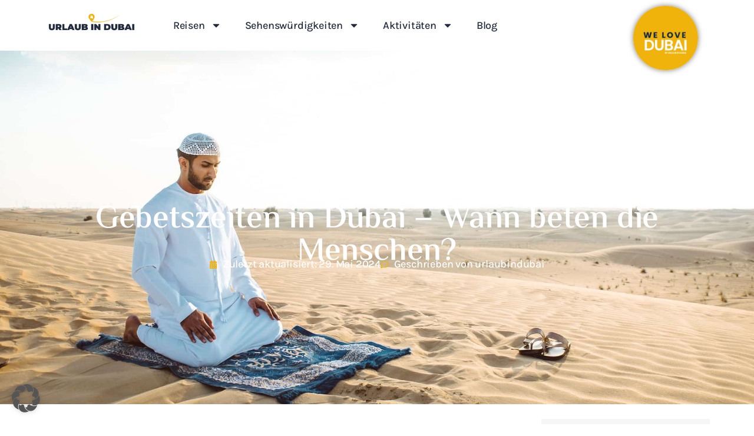

--- FILE ---
content_type: text/html; charset=UTF-8
request_url: https://urlaubindubai.de/tipps-und-infos/gebetszeiten-in-dubai/
body_size: 43605
content:
<!doctype html>
<html lang="de" prefix="og: https://ogp.me/ns#">
<head>
	<meta charset="UTF-8">
	<meta name="viewport" content="width=device-width, initial-scale=1">
	<link rel="profile" href="https://gmpg.org/xfn/11">
	
<!-- Suchmaschinen-Optimierung durch Rank Math PRO - https://rankmath.com/ -->
<title>Gebetszeiten in Dubai - Wann beten die Menschen?</title><link rel="preload" data-rocket-preload as="image" href="https://urlaubindubai.de/wp-content/uploads/2022/12/dubai-people.jpg" fetchpriority="high">
<meta name="description" content="In Dubai haben die Menschen unterschiedliche Bräuche, wenn es ums Beten geht. Finde hier heraus, wann die Gebetszeiten in Dubai sind."/>
<meta name="robots" content="follow, index, max-snippet:-1, max-video-preview:-1, max-image-preview:large"/>
<link rel="canonical" href="https://urlaubindubai.de/tipps-und-infos/gebetszeiten-in-dubai/" />
<meta property="og:locale" content="de_DE" />
<meta property="og:type" content="article" />
<meta property="og:title" content="Gebetszeiten in Dubai - Wann beten die Menschen?" />
<meta property="og:description" content="In Dubai haben die Menschen unterschiedliche Bräuche, wenn es ums Beten geht. Finde hier heraus, wann die Gebetszeiten in Dubai sind." />
<meta property="og:url" content="https://urlaubindubai.de/tipps-und-infos/gebetszeiten-in-dubai/" />
<meta property="og:site_name" content="Urlaub in Dubai" />
<meta property="article:publisher" content="https://www.facebook.com/urlaubindubai/" />
<meta property="article:author" content="https://facebook.com/urlaubindubai" />
<meta property="article:section" content="Tipps und Infos" />
<meta property="og:updated_time" content="2024-05-29T14:58:21+00:00" />
<meta property="og:image" content="https://urlaubindubai.de/wp-content/uploads/2022/12/dubai-people.jpg" />
<meta property="og:image:secure_url" content="https://urlaubindubai.de/wp-content/uploads/2022/12/dubai-people.jpg" />
<meta property="og:image:width" content="2000" />
<meta property="og:image:height" content="1335" />
<meta property="og:image:alt" content="Gebetszeiten in Dubai in Dubai beten" />
<meta property="og:image:type" content="image/jpeg" />
<meta property="article:published_time" content="2022-12-06T11:45:47+00:00" />
<meta property="article:modified_time" content="2024-05-29T14:58:21+00:00" />
<meta name="twitter:card" content="summary_large_image" />
<meta name="twitter:title" content="Gebetszeiten in Dubai - Wann beten die Menschen?" />
<meta name="twitter:description" content="In Dubai haben die Menschen unterschiedliche Bräuche, wenn es ums Beten geht. Finde hier heraus, wann die Gebetszeiten in Dubai sind." />
<meta name="twitter:image" content="https://urlaubindubai.de/wp-content/uploads/2022/12/dubai-people.jpg" />
<meta name="twitter:label1" content="Verfasst von" />
<meta name="twitter:data1" content="urlaubindubai" />
<meta name="twitter:label2" content="Lesedauer" />
<meta name="twitter:data2" content="3 Minuten" />
<script type="application/ld+json" class="rank-math-schema">{"@context":"https://schema.org","@graph":[{"@type":["TouristInformationCenter","Organization"],"@id":"https://urlaubindubai.de/#organization","name":"Urlaub in Dubai","url":"https://urlaubindubai.de","sameAs":["https://www.facebook.com/urlaubindubai/"],"email":"info@urlaubindubai.de","logo":{"@type":"ImageObject","@id":"https://urlaubindubai.de/#logo","url":"https://urlaubindubai.de/wp-content/uploads/2022/12/Kopie-von-Urlaub-in-Dubai-Logo-1.png","contentUrl":"https://urlaubindubai.de/wp-content/uploads/2022/12/Kopie-von-Urlaub-in-Dubai-Logo-1.png","caption":"Urlaub in Dubai","inLanguage":"de","width":"500","height":"500"},"openingHours":["Monday,Tuesday,Wednesday,Thursday,Friday,Saturday,Sunday 09:00-17:00"],"image":{"@id":"https://urlaubindubai.de/#logo"}},{"@type":"WebSite","@id":"https://urlaubindubai.de/#website","url":"https://urlaubindubai.de","name":"Urlaub in Dubai","publisher":{"@id":"https://urlaubindubai.de/#organization"},"inLanguage":"de"},{"@type":"ImageObject","@id":"https://urlaubindubai.de/wp-content/uploads/2022/12/dubai-people.jpg","url":"https://urlaubindubai.de/wp-content/uploads/2022/12/dubai-people.jpg","width":"2000","height":"1335","caption":"Gebetszeiten in Dubai in Dubai beten","inLanguage":"de"},{"@type":"BreadcrumbList","@id":"https://urlaubindubai.de/tipps-und-infos/gebetszeiten-in-dubai/#breadcrumb","itemListElement":[{"@type":"ListItem","position":"1","item":{"@id":"https://urlaubindubai.de","name":"Home"}},{"@type":"ListItem","position":"2","item":{"@id":"https://urlaubindubai.de/blog/","name":"Urlaub in Dubai Blog"}},{"@type":"ListItem","position":"3","item":{"@id":"https://urlaubindubai.de/kategorie/tipps-und-infos/","name":"Tipps und Infos"}},{"@type":"ListItem","position":"4","item":{"@id":"https://urlaubindubai.de/tipps-und-infos/gebetszeiten-in-dubai/","name":"Gebetszeiten in Dubai &#8211; Wann beten die Menschen?"}}]},{"@type":"WebPage","@id":"https://urlaubindubai.de/tipps-und-infos/gebetszeiten-in-dubai/#webpage","url":"https://urlaubindubai.de/tipps-und-infos/gebetszeiten-in-dubai/","name":"Gebetszeiten in Dubai - Wann beten die Menschen?","datePublished":"2022-12-06T11:45:47+00:00","dateModified":"2024-05-29T14:58:21+00:00","isPartOf":{"@id":"https://urlaubindubai.de/#website"},"primaryImageOfPage":{"@id":"https://urlaubindubai.de/wp-content/uploads/2022/12/dubai-people.jpg"},"inLanguage":"de","breadcrumb":{"@id":"https://urlaubindubai.de/tipps-und-infos/gebetszeiten-in-dubai/#breadcrumb"}},{"@type":"Person","@id":"https://urlaubindubai.de/author/urlaubindubai/","name":"urlaubindubai","url":"https://urlaubindubai.de/author/urlaubindubai/","image":{"@type":"ImageObject","@id":"https://secure.gravatar.com/avatar/862f89202c52192c12360791550d3ae52ff62a491b9b61fcbadf51c09b36569e?s=96&amp;d=mm&amp;r=g","url":"https://secure.gravatar.com/avatar/862f89202c52192c12360791550d3ae52ff62a491b9b61fcbadf51c09b36569e?s=96&amp;d=mm&amp;r=g","caption":"urlaubindubai","inLanguage":"de"},"sameAs":["https://urlaubindubai.de","https://facebook.com/urlaubindubai"],"worksFor":{"@id":"https://urlaubindubai.de/#organization"}},{"@type":"BlogPosting","headline":"Gebetszeiten in Dubai - Wann beten die Menschen?","keywords":"Gebetszeiten in Dubai,Gebetszeiten Dubai,Gebetszeiten Dubai 2023,Dubai beten,beten in dubai","datePublished":"2022-12-06T11:45:47+00:00","dateModified":"2024-05-29T14:58:21+00:00","articleSection":"Religion, Tipps und Infos","author":{"@id":"https://urlaubindubai.de/author/urlaubindubai/","name":"urlaubindubai"},"publisher":{"@id":"https://urlaubindubai.de/#organization"},"description":"In Dubai haben die Menschen unterschiedliche Br\u00e4uche, wenn es ums Beten geht. Finde hier heraus, wann die Gebetszeiten in Dubai sind.","name":"Gebetszeiten in Dubai - Wann beten die Menschen?","@id":"https://urlaubindubai.de/tipps-und-infos/gebetszeiten-in-dubai/#richSnippet","isPartOf":{"@id":"https://urlaubindubai.de/tipps-und-infos/gebetszeiten-in-dubai/#webpage"},"image":{"@id":"https://urlaubindubai.de/wp-content/uploads/2022/12/dubai-people.jpg"},"inLanguage":"de","mainEntityOfPage":{"@id":"https://urlaubindubai.de/tipps-und-infos/gebetszeiten-in-dubai/#webpage"}}]}</script>
<!-- /Rank Math WordPress SEO Plugin -->

<link rel="alternate" type="application/rss+xml" title="Urlaub in Dubai &raquo; Feed" href="https://urlaubindubai.de/feed/" />
<link rel="alternate" type="application/rss+xml" title="Urlaub in Dubai &raquo; Kommentar-Feed" href="https://urlaubindubai.de/comments/feed/" />
<link rel="alternate" type="application/rss+xml" title="Urlaub in Dubai &raquo; Gebetszeiten in Dubai &#8211; Wann beten die Menschen?-Kommentar-Feed" href="https://urlaubindubai.de/tipps-und-infos/gebetszeiten-in-dubai/feed/" />
<link rel="alternate" title="oEmbed (JSON)" type="application/json+oembed" href="https://urlaubindubai.de/wp-json/oembed/1.0/embed?url=https%3A%2F%2Furlaubindubai.de%2Ftipps-und-infos%2Fgebetszeiten-in-dubai%2F" />
<link rel="alternate" title="oEmbed (XML)" type="text/xml+oembed" href="https://urlaubindubai.de/wp-json/oembed/1.0/embed?url=https%3A%2F%2Furlaubindubai.de%2Ftipps-und-infos%2Fgebetszeiten-in-dubai%2F&#038;format=xml" />
<style id='wp-img-auto-sizes-contain-inline-css'>
img:is([sizes=auto i],[sizes^="auto," i]){contain-intrinsic-size:3000px 1500px}
/*# sourceURL=wp-img-auto-sizes-contain-inline-css */
</style>
<link rel='stylesheet' id='wpra-lightbox-css' href='https://urlaubindubai.de/wp-content/plugins/wp-rss-aggregator/core/css/jquery-colorbox.css?ver=1.4.33' media='all' />
<style id='wp-emoji-styles-inline-css'>

	img.wp-smiley, img.emoji {
		display: inline !important;
		border: none !important;
		box-shadow: none !important;
		height: 1em !important;
		width: 1em !important;
		margin: 0 0.07em !important;
		vertical-align: -0.1em !important;
		background: none !important;
		padding: 0 !important;
	}
/*# sourceURL=wp-emoji-styles-inline-css */
</style>
<link rel='stylesheet' id='wpra-displays-css' href='https://urlaubindubai.de/wp-content/plugins/wp-rss-aggregator/core/css/displays.css?ver=5.0.10' media='all' />
<style id='global-styles-inline-css'>
:root{--wp--preset--aspect-ratio--square: 1;--wp--preset--aspect-ratio--4-3: 4/3;--wp--preset--aspect-ratio--3-4: 3/4;--wp--preset--aspect-ratio--3-2: 3/2;--wp--preset--aspect-ratio--2-3: 2/3;--wp--preset--aspect-ratio--16-9: 16/9;--wp--preset--aspect-ratio--9-16: 9/16;--wp--preset--color--black: #000000;--wp--preset--color--cyan-bluish-gray: #abb8c3;--wp--preset--color--white: #ffffff;--wp--preset--color--pale-pink: #f78da7;--wp--preset--color--vivid-red: #cf2e2e;--wp--preset--color--luminous-vivid-orange: #ff6900;--wp--preset--color--luminous-vivid-amber: #fcb900;--wp--preset--color--light-green-cyan: #7bdcb5;--wp--preset--color--vivid-green-cyan: #00d084;--wp--preset--color--pale-cyan-blue: #8ed1fc;--wp--preset--color--vivid-cyan-blue: #0693e3;--wp--preset--color--vivid-purple: #9b51e0;--wp--preset--gradient--vivid-cyan-blue-to-vivid-purple: linear-gradient(135deg,rgb(6,147,227) 0%,rgb(155,81,224) 100%);--wp--preset--gradient--light-green-cyan-to-vivid-green-cyan: linear-gradient(135deg,rgb(122,220,180) 0%,rgb(0,208,130) 100%);--wp--preset--gradient--luminous-vivid-amber-to-luminous-vivid-orange: linear-gradient(135deg,rgb(252,185,0) 0%,rgb(255,105,0) 100%);--wp--preset--gradient--luminous-vivid-orange-to-vivid-red: linear-gradient(135deg,rgb(255,105,0) 0%,rgb(207,46,46) 100%);--wp--preset--gradient--very-light-gray-to-cyan-bluish-gray: linear-gradient(135deg,rgb(238,238,238) 0%,rgb(169,184,195) 100%);--wp--preset--gradient--cool-to-warm-spectrum: linear-gradient(135deg,rgb(74,234,220) 0%,rgb(151,120,209) 20%,rgb(207,42,186) 40%,rgb(238,44,130) 60%,rgb(251,105,98) 80%,rgb(254,248,76) 100%);--wp--preset--gradient--blush-light-purple: linear-gradient(135deg,rgb(255,206,236) 0%,rgb(152,150,240) 100%);--wp--preset--gradient--blush-bordeaux: linear-gradient(135deg,rgb(254,205,165) 0%,rgb(254,45,45) 50%,rgb(107,0,62) 100%);--wp--preset--gradient--luminous-dusk: linear-gradient(135deg,rgb(255,203,112) 0%,rgb(199,81,192) 50%,rgb(65,88,208) 100%);--wp--preset--gradient--pale-ocean: linear-gradient(135deg,rgb(255,245,203) 0%,rgb(182,227,212) 50%,rgb(51,167,181) 100%);--wp--preset--gradient--electric-grass: linear-gradient(135deg,rgb(202,248,128) 0%,rgb(113,206,126) 100%);--wp--preset--gradient--midnight: linear-gradient(135deg,rgb(2,3,129) 0%,rgb(40,116,252) 100%);--wp--preset--font-size--small: 13px;--wp--preset--font-size--medium: 20px;--wp--preset--font-size--large: 36px;--wp--preset--font-size--x-large: 42px;--wp--preset--spacing--20: 0.44rem;--wp--preset--spacing--30: 0.67rem;--wp--preset--spacing--40: 1rem;--wp--preset--spacing--50: 1.5rem;--wp--preset--spacing--60: 2.25rem;--wp--preset--spacing--70: 3.38rem;--wp--preset--spacing--80: 5.06rem;--wp--preset--shadow--natural: 6px 6px 9px rgba(0, 0, 0, 0.2);--wp--preset--shadow--deep: 12px 12px 50px rgba(0, 0, 0, 0.4);--wp--preset--shadow--sharp: 6px 6px 0px rgba(0, 0, 0, 0.2);--wp--preset--shadow--outlined: 6px 6px 0px -3px rgb(255, 255, 255), 6px 6px rgb(0, 0, 0);--wp--preset--shadow--crisp: 6px 6px 0px rgb(0, 0, 0);}:root { --wp--style--global--content-size: 800px;--wp--style--global--wide-size: 1200px; }:where(body) { margin: 0; }.wp-site-blocks > .alignleft { float: left; margin-right: 2em; }.wp-site-blocks > .alignright { float: right; margin-left: 2em; }.wp-site-blocks > .aligncenter { justify-content: center; margin-left: auto; margin-right: auto; }:where(.wp-site-blocks) > * { margin-block-start: 24px; margin-block-end: 0; }:where(.wp-site-blocks) > :first-child { margin-block-start: 0; }:where(.wp-site-blocks) > :last-child { margin-block-end: 0; }:root { --wp--style--block-gap: 24px; }:root :where(.is-layout-flow) > :first-child{margin-block-start: 0;}:root :where(.is-layout-flow) > :last-child{margin-block-end: 0;}:root :where(.is-layout-flow) > *{margin-block-start: 24px;margin-block-end: 0;}:root :where(.is-layout-constrained) > :first-child{margin-block-start: 0;}:root :where(.is-layout-constrained) > :last-child{margin-block-end: 0;}:root :where(.is-layout-constrained) > *{margin-block-start: 24px;margin-block-end: 0;}:root :where(.is-layout-flex){gap: 24px;}:root :where(.is-layout-grid){gap: 24px;}.is-layout-flow > .alignleft{float: left;margin-inline-start: 0;margin-inline-end: 2em;}.is-layout-flow > .alignright{float: right;margin-inline-start: 2em;margin-inline-end: 0;}.is-layout-flow > .aligncenter{margin-left: auto !important;margin-right: auto !important;}.is-layout-constrained > .alignleft{float: left;margin-inline-start: 0;margin-inline-end: 2em;}.is-layout-constrained > .alignright{float: right;margin-inline-start: 2em;margin-inline-end: 0;}.is-layout-constrained > .aligncenter{margin-left: auto !important;margin-right: auto !important;}.is-layout-constrained > :where(:not(.alignleft):not(.alignright):not(.alignfull)){max-width: var(--wp--style--global--content-size);margin-left: auto !important;margin-right: auto !important;}.is-layout-constrained > .alignwide{max-width: var(--wp--style--global--wide-size);}body .is-layout-flex{display: flex;}.is-layout-flex{flex-wrap: wrap;align-items: center;}.is-layout-flex > :is(*, div){margin: 0;}body .is-layout-grid{display: grid;}.is-layout-grid > :is(*, div){margin: 0;}body{padding-top: 0px;padding-right: 0px;padding-bottom: 0px;padding-left: 0px;}a:where(:not(.wp-element-button)){text-decoration: underline;}:root :where(.wp-element-button, .wp-block-button__link){background-color: #32373c;border-width: 0;color: #fff;font-family: inherit;font-size: inherit;font-style: inherit;font-weight: inherit;letter-spacing: inherit;line-height: inherit;padding-top: calc(0.667em + 2px);padding-right: calc(1.333em + 2px);padding-bottom: calc(0.667em + 2px);padding-left: calc(1.333em + 2px);text-decoration: none;text-transform: inherit;}.has-black-color{color: var(--wp--preset--color--black) !important;}.has-cyan-bluish-gray-color{color: var(--wp--preset--color--cyan-bluish-gray) !important;}.has-white-color{color: var(--wp--preset--color--white) !important;}.has-pale-pink-color{color: var(--wp--preset--color--pale-pink) !important;}.has-vivid-red-color{color: var(--wp--preset--color--vivid-red) !important;}.has-luminous-vivid-orange-color{color: var(--wp--preset--color--luminous-vivid-orange) !important;}.has-luminous-vivid-amber-color{color: var(--wp--preset--color--luminous-vivid-amber) !important;}.has-light-green-cyan-color{color: var(--wp--preset--color--light-green-cyan) !important;}.has-vivid-green-cyan-color{color: var(--wp--preset--color--vivid-green-cyan) !important;}.has-pale-cyan-blue-color{color: var(--wp--preset--color--pale-cyan-blue) !important;}.has-vivid-cyan-blue-color{color: var(--wp--preset--color--vivid-cyan-blue) !important;}.has-vivid-purple-color{color: var(--wp--preset--color--vivid-purple) !important;}.has-black-background-color{background-color: var(--wp--preset--color--black) !important;}.has-cyan-bluish-gray-background-color{background-color: var(--wp--preset--color--cyan-bluish-gray) !important;}.has-white-background-color{background-color: var(--wp--preset--color--white) !important;}.has-pale-pink-background-color{background-color: var(--wp--preset--color--pale-pink) !important;}.has-vivid-red-background-color{background-color: var(--wp--preset--color--vivid-red) !important;}.has-luminous-vivid-orange-background-color{background-color: var(--wp--preset--color--luminous-vivid-orange) !important;}.has-luminous-vivid-amber-background-color{background-color: var(--wp--preset--color--luminous-vivid-amber) !important;}.has-light-green-cyan-background-color{background-color: var(--wp--preset--color--light-green-cyan) !important;}.has-vivid-green-cyan-background-color{background-color: var(--wp--preset--color--vivid-green-cyan) !important;}.has-pale-cyan-blue-background-color{background-color: var(--wp--preset--color--pale-cyan-blue) !important;}.has-vivid-cyan-blue-background-color{background-color: var(--wp--preset--color--vivid-cyan-blue) !important;}.has-vivid-purple-background-color{background-color: var(--wp--preset--color--vivid-purple) !important;}.has-black-border-color{border-color: var(--wp--preset--color--black) !important;}.has-cyan-bluish-gray-border-color{border-color: var(--wp--preset--color--cyan-bluish-gray) !important;}.has-white-border-color{border-color: var(--wp--preset--color--white) !important;}.has-pale-pink-border-color{border-color: var(--wp--preset--color--pale-pink) !important;}.has-vivid-red-border-color{border-color: var(--wp--preset--color--vivid-red) !important;}.has-luminous-vivid-orange-border-color{border-color: var(--wp--preset--color--luminous-vivid-orange) !important;}.has-luminous-vivid-amber-border-color{border-color: var(--wp--preset--color--luminous-vivid-amber) !important;}.has-light-green-cyan-border-color{border-color: var(--wp--preset--color--light-green-cyan) !important;}.has-vivid-green-cyan-border-color{border-color: var(--wp--preset--color--vivid-green-cyan) !important;}.has-pale-cyan-blue-border-color{border-color: var(--wp--preset--color--pale-cyan-blue) !important;}.has-vivid-cyan-blue-border-color{border-color: var(--wp--preset--color--vivid-cyan-blue) !important;}.has-vivid-purple-border-color{border-color: var(--wp--preset--color--vivid-purple) !important;}.has-vivid-cyan-blue-to-vivid-purple-gradient-background{background: var(--wp--preset--gradient--vivid-cyan-blue-to-vivid-purple) !important;}.has-light-green-cyan-to-vivid-green-cyan-gradient-background{background: var(--wp--preset--gradient--light-green-cyan-to-vivid-green-cyan) !important;}.has-luminous-vivid-amber-to-luminous-vivid-orange-gradient-background{background: var(--wp--preset--gradient--luminous-vivid-amber-to-luminous-vivid-orange) !important;}.has-luminous-vivid-orange-to-vivid-red-gradient-background{background: var(--wp--preset--gradient--luminous-vivid-orange-to-vivid-red) !important;}.has-very-light-gray-to-cyan-bluish-gray-gradient-background{background: var(--wp--preset--gradient--very-light-gray-to-cyan-bluish-gray) !important;}.has-cool-to-warm-spectrum-gradient-background{background: var(--wp--preset--gradient--cool-to-warm-spectrum) !important;}.has-blush-light-purple-gradient-background{background: var(--wp--preset--gradient--blush-light-purple) !important;}.has-blush-bordeaux-gradient-background{background: var(--wp--preset--gradient--blush-bordeaux) !important;}.has-luminous-dusk-gradient-background{background: var(--wp--preset--gradient--luminous-dusk) !important;}.has-pale-ocean-gradient-background{background: var(--wp--preset--gradient--pale-ocean) !important;}.has-electric-grass-gradient-background{background: var(--wp--preset--gradient--electric-grass) !important;}.has-midnight-gradient-background{background: var(--wp--preset--gradient--midnight) !important;}.has-small-font-size{font-size: var(--wp--preset--font-size--small) !important;}.has-medium-font-size{font-size: var(--wp--preset--font-size--medium) !important;}.has-large-font-size{font-size: var(--wp--preset--font-size--large) !important;}.has-x-large-font-size{font-size: var(--wp--preset--font-size--x-large) !important;}
:root :where(.wp-block-pullquote){font-size: 1.5em;line-height: 1.6;}
/*# sourceURL=global-styles-inline-css */
</style>
<link rel='stylesheet' id='hello-elementor-css' href='https://urlaubindubai.de/wp-content/themes/hello-elementor/assets/css/reset.css?ver=3.4.5' media='all' />
<link rel='stylesheet' id='hello-elementor-theme-style-css' href='https://urlaubindubai.de/wp-content/themes/hello-elementor/assets/css/theme.css?ver=3.4.5' media='all' />
<link rel='stylesheet' id='hello-elementor-header-footer-css' href='https://urlaubindubai.de/wp-content/themes/hello-elementor/assets/css/header-footer.css?ver=3.4.5' media='all' />
<link rel='stylesheet' id='elementor-frontend-css' href='https://urlaubindubai.de/wp-content/uploads/elementor/css/custom-frontend.min.css?ver=1769148175' media='all' />
<style id='elementor-frontend-inline-css'>
.elementor-32661 .elementor-element.elementor-element-c199af8:not(.elementor-motion-effects-element-type-background), .elementor-32661 .elementor-element.elementor-element-c199af8 > .elementor-motion-effects-container > .elementor-motion-effects-layer{background-image:url("https://urlaubindubai.de/wp-content/uploads/2022/12/dubai-people.jpg");}
/*# sourceURL=elementor-frontend-inline-css */
</style>
<link rel='stylesheet' id='elementor-post-34917-css' href='https://urlaubindubai.de/wp-content/uploads/elementor/css/post-34917.css?ver=1769148176' media='all' />
<link rel='stylesheet' id='widget-image-css' href='https://urlaubindubai.de/wp-content/plugins/elementor/assets/css/widget-image.min.css?ver=3.34.2' media='all' />
<link rel='stylesheet' id='widget-nav-menu-css' href='https://urlaubindubai.de/wp-content/uploads/elementor/css/custom-pro-widget-nav-menu.min.css?ver=1769148176' media='all' />
<link rel='stylesheet' id='widget-heading-css' href='https://urlaubindubai.de/wp-content/plugins/elementor/assets/css/widget-heading.min.css?ver=3.34.2' media='all' />
<link rel='stylesheet' id='widget-social-icons-css' href='https://urlaubindubai.de/wp-content/plugins/elementor/assets/css/widget-social-icons.min.css?ver=3.34.2' media='all' />
<link rel='stylesheet' id='e-apple-webkit-css' href='https://urlaubindubai.de/wp-content/uploads/elementor/css/custom-apple-webkit.min.css?ver=1769148175' media='all' />
<link rel='stylesheet' id='widget-icon-list-css' href='https://urlaubindubai.de/wp-content/uploads/elementor/css/custom-widget-icon-list.min.css?ver=1769148176' media='all' />
<link rel='stylesheet' id='e-sticky-css' href='https://urlaubindubai.de/wp-content/plugins/elementor-pro/assets/css/modules/sticky.min.css?ver=3.34.2' media='all' />
<link rel='stylesheet' id='widget-table-of-contents-css' href='https://urlaubindubai.de/wp-content/plugins/elementor-pro/assets/css/widget-table-of-contents.min.css?ver=3.34.2' media='all' />
<link rel='stylesheet' id='widget-divider-css' href='https://urlaubindubai.de/wp-content/plugins/elementor/assets/css/widget-divider.min.css?ver=3.34.2' media='all' />
<link rel='stylesheet' id='widget-share-buttons-css' href='https://urlaubindubai.de/wp-content/plugins/elementor-pro/assets/css/widget-share-buttons.min.css?ver=3.34.2' media='all' />
<link rel='stylesheet' id='widget-posts-css' href='https://urlaubindubai.de/wp-content/plugins/elementor-pro/assets/css/widget-posts.min.css?ver=3.34.2' media='all' />
<link rel='stylesheet' id='e-popup-css' href='https://urlaubindubai.de/wp-content/plugins/elementor-pro/assets/css/conditionals/popup.min.css?ver=3.34.2' media='all' />
<link rel='stylesheet' id='widget-icon-box-css' href='https://urlaubindubai.de/wp-content/uploads/elementor/css/custom-widget-icon-box.min.css?ver=1769148176' media='all' />
<link rel='stylesheet' id='e-animation-grow-css' href='https://urlaubindubai.de/wp-content/plugins/elementor/assets/lib/animations/styles/e-animation-grow.min.css?ver=3.34.2' media='all' />
<link rel='stylesheet' id='e-animation-fadeInUp-css' href='https://urlaubindubai.de/wp-content/plugins/elementor/assets/lib/animations/styles/fadeInUp.min.css?ver=3.34.2' media='all' />
<link rel='stylesheet' id='elementor-post-32590-css' href='https://urlaubindubai.de/wp-content/uploads/elementor/css/post-32590.css?ver=1769150898' media='all' />
<link rel='stylesheet' id='elementor-post-38568-css' href='https://urlaubindubai.de/wp-content/uploads/elementor/css/post-38568.css?ver=1769148176' media='all' />
<link rel='stylesheet' id='elementor-post-37310-css' href='https://urlaubindubai.de/wp-content/uploads/elementor/css/post-37310.css?ver=1769148176' media='all' />
<link rel='stylesheet' id='elementor-post-32661-css' href='https://urlaubindubai.de/wp-content/uploads/elementor/css/post-32661.css?ver=1769148303' media='all' />
<link rel='stylesheet' id='elementor-post-39621-css' href='https://urlaubindubai.de/wp-content/uploads/elementor/css/post-39621.css?ver=1769148176' media='all' />
<link rel='stylesheet' id='elementor-post-39522-css' href='https://urlaubindubai.de/wp-content/uploads/elementor/css/post-39522.css?ver=1769148176' media='all' />
<link rel='stylesheet' id='borlabs-cookie-custom-css' href='https://urlaubindubai.de/wp-content/cache/borlabs-cookie/1/borlabs-cookie-1-de.css?ver=3.3.23-104' media='all' />
<link rel='stylesheet' id='elementor-gf-local-roboto-css' href='//urlaubindubai.de/wp-content/uploads/omgf/elementor-gf-local-roboto/elementor-gf-local-roboto.css?ver=1711123124' media='all' />
<link rel='stylesheet' id='elementor-gf-local-robotoslab-css' href='//urlaubindubai.de/wp-content/uploads/omgf/elementor-gf-local-robotoslab/elementor-gf-local-robotoslab.css?ver=1711123124' media='all' />
<link rel='stylesheet' id='elementor-gf-local-karla-css' href='//urlaubindubai.de/wp-content/uploads/omgf/elementor-gf-local-karla/elementor-gf-local-karla.css?ver=1711123124' media='all' />
<link rel='stylesheet' id='elementor-gf-local-elmessiri-css' href='//urlaubindubai.de/wp-content/uploads/omgf/elementor-gf-local-elmessiri/elementor-gf-local-elmessiri.css?ver=1711123124' media='all' />
<link rel='stylesheet' id='elementor-gf-local-balsamiqsans-css' href='//urlaubindubai.de/wp-content/uploads/omgf/elementor-gf-local-balsamiqsans/elementor-gf-local-balsamiqsans.css?ver=1711123124' media='all' />
<link rel='stylesheet' id='elementor-gf-local-poppins-css' href='//urlaubindubai.de/wp-content/uploads/omgf/elementor-gf-local-poppins/elementor-gf-local-poppins.css?ver=1711123124' media='all' />
<script src="https://urlaubindubai.de/wp-includes/js/jquery/jquery.min.js?ver=3.7.1" id="jquery-core-js"></script>
<script src="https://urlaubindubai.de/wp-includes/js/jquery/jquery-migrate.min.js?ver=3.4.1" id="jquery-migrate-js"></script>
<script data-no-optimize="1" data-no-minify="1" data-cfasync="false" src="https://urlaubindubai.de/wp-content/plugins/borlabs-cookie/assets/javascript/borlabs-cookie-tcf-stub.min.js?ver=3.3.23" id="borlabs-cookie-stub-js"></script>
<script data-no-optimize="1" data-no-minify="1" data-cfasync="false" src="https://urlaubindubai.de/wp-content/cache/borlabs-cookie/1/borlabs-cookie-config-de.json.js?ver=3.3.23-180" id="borlabs-cookie-config-js"></script>
<script data-no-optimize="1" data-no-minify="1" data-cfasync="false" src="https://urlaubindubai.de/wp-content/plugins/borlabs-cookie/assets/javascript/borlabs-cookie-prioritize.min.js?ver=3.3.23" id="borlabs-cookie-prioritize-js"></script>
<link rel="https://api.w.org/" href="https://urlaubindubai.de/wp-json/" /><link rel="alternate" title="JSON" type="application/json" href="https://urlaubindubai.de/wp-json/wp/v2/posts/32590" /><link rel="EditURI" type="application/rsd+xml" title="RSD" href="https://urlaubindubai.de/xmlrpc.php?rsd" />
<meta name="generator" content="WordPress 6.9" />
<link rel='shortlink' href='https://urlaubindubai.de/?p=32590' />
<meta name="generator" content="Elementor 3.34.2; features: e_font_icon_svg, additional_custom_breakpoints; settings: css_print_method-external, google_font-enabled, font_display-auto">
			<style>
				.e-con.e-parent:nth-of-type(n+4):not(.e-lazyloaded):not(.e-no-lazyload),
				.e-con.e-parent:nth-of-type(n+4):not(.e-lazyloaded):not(.e-no-lazyload) * {
					background-image: none !important;
				}
				@media screen and (max-height: 1024px) {
					.e-con.e-parent:nth-of-type(n+3):not(.e-lazyloaded):not(.e-no-lazyload),
					.e-con.e-parent:nth-of-type(n+3):not(.e-lazyloaded):not(.e-no-lazyload) * {
						background-image: none !important;
					}
				}
				@media screen and (max-height: 640px) {
					.e-con.e-parent:nth-of-type(n+2):not(.e-lazyloaded):not(.e-no-lazyload),
					.e-con.e-parent:nth-of-type(n+2):not(.e-lazyloaded):not(.e-no-lazyload) * {
						background-image: none !important;
					}
				}
			</style>
			<link rel="icon" href="https://urlaubindubai.de/wp-content/uploads/2022/12/Kopie-von-Urlaub-in-Dubai-Logo-1-150x150.png" sizes="32x32" />
<link rel="icon" href="https://urlaubindubai.de/wp-content/uploads/2022/12/Kopie-von-Urlaub-in-Dubai-Logo-1-300x300.png" sizes="192x192" />
<link rel="apple-touch-icon" href="https://urlaubindubai.de/wp-content/uploads/2022/12/Kopie-von-Urlaub-in-Dubai-Logo-1-300x300.png" />
<meta name="msapplication-TileImage" content="https://urlaubindubai.de/wp-content/uploads/2022/12/Kopie-von-Urlaub-in-Dubai-Logo-1-300x300.png" />
		<style id="wp-custom-css">
			.envato-kit-138-bracket .elementor-widget-container > *:after{
	content:"]";
	color:#ffab00;
	display:inline-block;
	margin-left:4px;
	line-height:1em;
	position:relative;
	top:-1px;
}

/** End Block Kit CSS: 141-3-1d55f1e76be9fb1a8d9de88accbe962f **/



/** Start Block Kit CSS: 144-3-3a7d335f39a8579c20cdf02f8d462582 **/

.envato-block__preview{overflow: visible;}

/* Envato Kit 141 Custom Styles - Applied to the element under Advanced */

.elementor-headline-animation-type-drop-in .elementor-headline-dynamic-wrapper{
	text-align: center;
}
.envato-kit-141-top-0 h1,
.envato-kit-141-top-0 h2,
.envato-kit-141-top-0 h3,
.envato-kit-141-top-0 h4,
.envato-kit-141-top-0 h5,
.envato-kit-141-top-0 h6,
.envato-kit-141-top-0 p {
	margin-top: 0;
}

.envato-kit-141-newsletter-inline .elementor-field-textual.elementor-size-md {
	padding-left: 1.5rem;
	padding-right: 1.5rem;
}

.envato-kit-141-bottom-0 p {
	margin-bottom: 0;
}

.envato-kit-141-bottom-8 .elementor-price-list .elementor-price-list-item .elementor-price-list-header {
	margin-bottom: .5rem;
}

.envato-kit-141.elementor-widget-testimonial-carousel.elementor-pagination-type-bullets .swiper-container {
	padding-bottom: 52px;
}

.envato-kit-141-display-inline {
	display: inline-block;
}

.envato-kit-141 .elementor-slick-slider ul.slick-dots {
	bottom: -40px;
}

/** End Block Kit CSS: 144-3-3a7d335f39a8579c20cdf02f8d462582 **/



/** Start Block Kit CSS: 71-3-d415519effd9e11f35d2438c58ea7ebf **/

.envato-block__preview{overflow: visible;}

/** End Block Kit CSS: 71-3-d415519effd9e11f35d2438c58ea7ebf **/



/** Start Block Kit CSS: 69-3-4f8cfb8a1a68ec007f2be7a02bdeadd9 **/

.envato-kit-66-menu .e--pointer-framed .elementor-item:before{
	border-radius:1px;
}

.envato-kit-66-subscription-form .elementor-form-fields-wrapper{
	position:relative;
}

.envato-kit-66-subscription-form .elementor-form-fields-wrapper .elementor-field-type-submit{
	position:static;
}

.envato-kit-66-subscription-form .elementor-form-fields-wrapper .elementor-field-type-submit button{
	position: absolute;
    top: 50%;
    right: 6px;
    transform: translate(0, -50%);
		-moz-transform: translate(0, -50%);
		-webmit-transform: translate(0, -50%);
}

.envato-kit-66-testi-slider .elementor-testimonial__footer{
	margin-top: -60px !important;
	z-index: 99;
  position: relative;
}

.envato-kit-66-featured-slider .elementor-slides .slick-prev{
	width:50px;
	height:50px;
	background-color:#ffffff !important;
	transform:rotate(45deg);
	-moz-transform:rotate(45deg);
	-webkit-transform:rotate(45deg);
	left:-25px !important;
	-webkit-box-shadow: 0px 1px 2px 1px rgba(0,0,0,0.32);
	-moz-box-shadow: 0px 1px 2px 1px rgba(0,0,0,0.32);
	box-shadow: 0px 1px 2px 1px rgba(0,0,0,0.32);
}

.envato-kit-66-featured-slider .elementor-slides .slick-prev:before{
	display:block;
	margin-top:0px;
	margin-left:0px;
	transform:rotate(-45deg);
	-moz-transform:rotate(-45deg);
	-webkit-transform:rotate(-45deg);
}

.envato-kit-66-featured-slider .elementor-slides .slick-next{
	width:50px;
	height:50px;
	background-color:#ffffff !important;
	transform:rotate(45deg);
	-moz-transform:rotate(45deg);
	-webkit-transform:rotate(45deg);
	right:-25px !important;
	-webkit-box-shadow: 0px 1px 2px 1px rgba(0,0,0,0.32);
	-moz-box-shadow: 0px 1px 2px 1px rgba(0,0,0,0.32);
	box-shadow: 0px 1px 2px 1px rgba(0,0,0,0.32);
}

.envato-kit-66-featured-slider .elementor-slides .slick-next:before{
	display:block;
	margin-top:-5px;
	margin-right:-5px;
	transform:rotate(-45deg);
	-moz-transform:rotate(-45deg);
	-webkit-transform:rotate(-45deg);
}

.envato-kit-66-orangetext{
	color:#f4511e;
}

.envato-kit-66-countdown .elementor-countdown-label{
	display:inline-block !important;
	border:2px solid rgba(255,255,255,0.2);
	padding:9px 20px;
}

/** End Block Kit CSS: 69-3-4f8cfb8a1a68ec007f2be7a02bdeadd9 **/

.dialog-widget-content{background-color:var(--e-a-bg-default);position:absolute;border-radius:3px;box-shadow:2px 8px 23px 3px rgba(0,0,0,.2);overflow:hidden}.dialog-message{line-height:1.5;box-sizing:border-box}.dialog-close-button{cursor:pointer;position:absolute;margin-block-start:15px;right:15px;color:var(--e-a-color-txt);font-size:15px;line-height:1;transition:var(--e-a-transition-hover)}.dialog-close-button:hover{color:var(--e-a-color-txt-hover)}.dialog-prevent-scroll{overflow:hidden;max-height:100vh}.dialog-type-lightbox{position:fixed;height:100%;width:100%;bottom:0;left:0;background-color:rgba(0,0,0,.8);z-index:9999;-webkit-user-select:none;-moz-user-select:none;user-select:none}.elementor-editor-active .elementor-popup-modal{background-color:initial}.dialog-type-alert .dialog-widget-content,.dialog-type-confirm .dialog-widget-content{margin:auto;width:400px;padding:20px}.dialog-type-alert .dialog-header,.dialog-type-confirm .dialog-header{font-size:15px;font-weight:500}.dialog-type-alert .dialog-header:after,.dialog-type-confirm .dialog-header:after{content:"";display:block;border-block-end:var(--e-a-border);padding-block-end:10px;margin-block-end:10px;margin-inline-start:-20px;margin-inline-end:-20px}.dialog-type-alert .dialog-message,.dialog-type-confirm .dialog-message{min-height:50px}.dialog-type-alert .dialog-buttons-wrapper,.dialog-type-confirm .dialog-buttons-wrapper{padding-block-start:10px;display:flex;justify-content:flex-end;gap:15px}.dialog-type-alert .dialog-buttons-wrapper .dialog-button,.dialog-type-confirm .dialog-buttons-wrapper .dialog-button{font-size:12px;font-weight:500;line-height:1.2;padding:8px 16px;outline:none;border:none;border-radius:var(--e-a-border-radius);background-color:var(--e-a-btn-bg);color:var(--e-a-btn-color-invert);transition:var(--e-a-transition-hover)}.dialog-type-alert .dialog-buttons-wrapper .dialog-button:hover,.dialog-type-confirm .dialog-buttons-wrapper .dialog-button:hover{border:none}.dialog-type-alert .dialog-buttons-wrapper .dialog-button:focus,.dialog-type-alert .dialog-buttons-wrapper .dialog-button:hover,.dialog-type-confirm .dialog-buttons-wrapper .dialog-button:focus,.dialog-type-confirm .dialog-buttons-wrapper .dialog-button:hover{background-color:var(--e-a-btn-bg-hover);color:var(--e-a-btn-color-invert)}.dialog-type-alert .dialog-buttons-wrapper .dialog-button:active,.dialog-type-confirm .dialog-buttons-wrapper .dialog-button:active{background-color:var(--e-a-btn-bg-active)}.dialog-type-alert .dialog-buttons-wrapper .dialog-button:not([disabled]),.dialog-type-confirm .dialog-buttons-wrapper .dialog-button:not([disabled]){cursor:pointer}.dialog-type-alert .dialog-buttons-wrapper .dialog-button:disabled,.dialog-type-confirm .dialog-buttons-wrapper .dialog-button:disabled{background-color:var(--e-a-btn-bg-disabled);color:var(--e-a-btn-color-disabled)}.dialog-type-alert .dialog-buttons-wrapper .dialog-button:not(.elementor-button-state) .elementor-state-icon,.dialog-type-confirm .dialog-buttons-wrapper .dialog-button:not(.elementor-button-state) .elementor-state-icon{display:none}.dialog-type-alert .dialog-buttons-wrapper .dialog-button.dialog-cancel,.dialog-type-alert .dialog-buttons-wrapper .dialog-button.e-btn-txt,.dialog-type-confirm .dialog-buttons-wrapper .dialog-button.dialog-cancel,.dialog-type-confirm .dialog-buttons-wrapper .dialog-button.e-btn-txt{background:transparent;color:var(--e-a-color-txt)}.dialog-type-alert .dialog-buttons-wrapper .dialog-button.dialog-cancel:focus,.dialog-type-alert .dialog-buttons-wrapper .dialog-button.dialog-cancel:hover,.dialog-type-alert .dialog-buttons-wrapper .dialog-button.e-btn-txt:focus,.dialog-type-alert .dialog-buttons-wrapper .dialog-button.e-btn-txt:hover,.dialog-type-confirm .dialog-buttons-wrapper .dialog-button.dialog-cancel:focus,.dialog-type-confirm .dialog-buttons-wrapper .dialog-button.dialog-cancel:hover,.dialog-type-confirm .dialog-buttons-wrapper .dialog-button.e-btn-txt:focus,.dialog-type-confirm .dialog-buttons-wrapper .dialog-button.e-btn-txt:hover{background:var(--e-a-bg-hover);color:var(--e-a-color-txt-hover)}.dialog-type-alert .dialog-buttons-wrapper .dialog-button.dialog-cancel:disabled,.dialog-type-alert .dialog-buttons-wrapper .dialog-button.e-btn-txt:disabled,.dialog-type-confirm .dialog-buttons-wrapper .dialog-button.dialog-cancel:disabled,.dialog-type-confirm .dialog-buttons-wrapper .dialog-button.e-btn-txt:disabled{background:transparent;color:var(--e-a-color-txt-disabled)}.dialog-type-alert .dialog-buttons-wrapper .dialog-button.e-btn-txt-border,.dialog-type-confirm .dialog-buttons-wrapper .dialog-button.e-btn-txt-border{border:1px solid var(--e-a-color-txt-muted)}.dialog-type-alert .dialog-buttons-wrapper .dialog-button.e-success,.dialog-type-alert .dialog-buttons-wrapper .dialog-button.elementor-button-success,.dialog-type-confirm .dialog-buttons-wrapper .dialog-button.e-success,.dialog-type-confirm .dialog-buttons-wrapper .dialog-button.elementor-button-success{background-color:var(--e-a-btn-bg-success)}.dialog-type-alert .dialog-buttons-wrapper .dialog-button.e-success:focus,.dialog-type-alert .dialog-buttons-wrapper .dialog-button.e-success:hover,.dialog-type-alert .dialog-buttons-wrapper .dialog-button.elementor-button-success:focus,.dialog-type-alert .dialog-buttons-wrapper .dialog-button.elementor-button-success:hover,.dialog-type-confirm .dialog-buttons-wrapper .dialog-button.e-success:focus,.dialog-type-confirm .dialog-buttons-wrapper .dialog-button.e-success:hover,.dialog-type-confirm .dialog-buttons-wrapper .dialog-button.elementor-button-success:focus,.dialog-type-confirm .dialog-buttons-wrapper .dialog-button.elementor-button-success:hover{background-color:var(--e-a-btn-bg-success-hover)}.dialog-type-alert .dialog-buttons-wrapper .dialog-button.dialog-ok,.dialog-type-alert .dialog-buttons-wrapper .dialog-button.dialog-take_over,.dialog-type-alert .dialog-buttons-wrapper .dialog-button.e-primary,.dialog-type-confirm .dialog-buttons-wrapper .dialog-button.dialog-ok,.dialog-type-confirm .dialog-buttons-wrapper .dialog-button.dialog-take_over,.dialog-type-confirm .dialog-buttons-wrapper .dialog-button.e-primary{background-color:var(--e-a-btn-bg-primary);color:var(--e-a-btn-color)}.dialog-type-alert .dialog-buttons-wrapper .dialog-button.dialog-ok:focus,.dialog-type-alert .dialog-buttons-wrapper .dialog-button.dialog-ok:hover,.dialog-type-alert .dialog-buttons-wrapper .dialog-button.dialog-take_over:focus,.dialog-type-alert .dialog-buttons-wrapper .dialog-button.dialog-take_over:hover,.dialog-type-alert .dialog-buttons-wrapper .dialog-button.e-primary:focus,.dialog-type-alert .dialog-buttons-wrapper .dialog-button.e-primary:hover,.dialog-type-confirm .dialog-buttons-wrapper .dialog-button.dialog-ok:focus,.dialog-type-confirm .dialog-buttons-wrapper .dialog-button.dialog-ok:hover,.dialog-type-confirm .dialog-buttons-wrapper .dialog-button.dialog-take_over:focus,.dialog-type-confirm .dialog-buttons-wrapper .dialog-button.dialog-take_over:hover,.dialog-type-confirm .dialog-buttons-wrapper .dialog-button.e-primary:focus,.dialog-type-confirm .dialog-buttons-wrapper .dialog-button.e-primary:hover{background-color:var(--e-a-btn-bg-primary-hover);color:var(--e-a-btn-color)}.dialog-type-alert .dialog-buttons-wrapper .dialog-button.dialog-cancel.dialog-take_over,.dialog-type-alert .dialog-buttons-wrapper .dialog-button.dialog-ok.dialog-cancel,.dialog-type-alert .dialog-buttons-wrapper .dialog-button.e-btn-txt.dialog-ok,.dialog-type-alert .dialog-buttons-wrapper .dialog-button.e-btn-txt.dialog-take_over,.dialog-type-alert .dialog-buttons-wrapper .dialog-button.e-primary.dialog-cancel,.dialog-type-alert .dialog-buttons-wrapper .dialog-button.e-primary.e-btn-txt,.dialog-type-confirm .dialog-buttons-wrapper .dialog-button.dialog-cancel.dialog-take_over,.dialog-type-confirm .dialog-buttons-wrapper .dialog-button.dialog-ok.dialog-cancel,.dialog-type-confirm .dialog-buttons-wrapper .dialog-button.e-btn-txt.dialog-ok,.dialog-type-confirm .dialog-buttons-wrapper .dialog-button.e-btn-txt.dialog-take_over,.dialog-type-confirm .dialog-buttons-wrapper .dialog-button.e-primary.dialog-cancel,.dialog-type-confirm .dialog-buttons-wrapper .dialog-button.e-primary.e-btn-txt{background:transparent;color:var(--e-a-color-primary-bold)}.dialog-type-alert .dialog-buttons-wrapper .dialog-button.dialog-cancel.dialog-take_over:focus,.dialog-type-alert .dialog-buttons-wrapper .dialog-button.dialog-cancel.dialog-take_over:hover,.dialog-type-alert .dialog-buttons-wrapper .dialog-button.dialog-ok.dialog-cancel:focus,.dialog-type-alert .dialog-buttons-wrapper .dialog-button.dialog-ok.dialog-cancel:hover,.dialog-type-alert .dialog-buttons-wrapper .dialog-button.e-btn-txt.dialog-ok:focus,.dialog-type-alert .dialog-buttons-wrapper .dialog-button.e-btn-txt.dialog-ok:hover,.dialog-type-alert .dialog-buttons-wrapper .dialog-button.e-btn-txt.dialog-take_over:focus,.dialog-type-alert .dialog-buttons-wrapper .dialog-button.e-btn-txt.dialog-take_over:hover,.dialog-type-alert .dialog-buttons-wrapper .dialog-button.e-primary.dialog-cancel:focus,.dialog-type-alert .dialog-buttons-wrapper .dialog-button.e-primary.dialog-cancel:hover,.dialog-type-alert .dialog-buttons-wrapper .dialog-button.e-primary.e-btn-txt:focus,.dialog-type-alert .dialog-buttons-wrapper .dialog-button.e-primary.e-btn-txt:hover,.dialog-type-confirm .dialog-buttons-wrapper .dialog-button.dialog-cancel.dialog-take_over:focus,.dialog-type-confirm .dialog-buttons-wrapper .dialog-button.dialog-cancel.dialog-take_over:hover,.dialog-type-confirm .dialog-buttons-wrapper .dialog-button.dialog-ok.dialog-cancel:focus,.dialog-type-confirm .dialog-buttons-wrapper .dialog-button.dialog-ok.dialog-cancel:hover,.dialog-type-confirm .dialog-buttons-wrapper .dialog-button.e-btn-txt.dialog-ok:focus,.dialog-type-confirm .dialog-buttons-wrapper .dialog-button.e-btn-txt.dialog-ok:hover,.dialog-type-confirm .dialog-buttons-wrapper .dialog-button.e-btn-txt.dialog-take_over:focus,.dialog-type-confirm .dialog-buttons-wrapper .dialog-button.e-btn-txt.dialog-take_over:hover,.dialog-type-confirm .dialog-buttons-wrapper .dialog-button.e-primary.dialog-cancel:focus,.dialog-type-confirm .dialog-buttons-wrapper .dialog-button.e-primary.dialog-cancel:hover,.dialog-type-confirm .dialog-buttons-wrapper .dialog-button.e-primary.e-btn-txt:focus,.dialog-type-confirm .dialog-buttons-wrapper .dialog-button.e-primary.e-btn-txt:hover{background:var(--e-a-bg-primary)}.dialog-type-alert .dialog-buttons-wrapper .dialog-button.e-accent,.dialog-type-alert .dialog-buttons-wrapper .dialog-button.go-pro,.dialog-type-confirm .dialog-buttons-wrapper .dialog-button.e-accent,.dialog-type-confirm .dialog-buttons-wrapper .dialog-button.go-pro{background-color:var(--e-a-btn-bg-accent)}.dialog-type-alert .dialog-buttons-wrapper .dialog-button.e-accent:focus,.dialog-type-alert .dialog-buttons-wrapper .dialog-button.e-accent:hover,.dialog-type-alert .dialog-buttons-wrapper .dialog-button.go-pro:focus,.dialog-type-alert .dialog-buttons-wrapper .dialog-button.go-pro:hover,.dialog-type-confirm .dialog-buttons-wrapper .dialog-button.e-accent:focus,.dialog-type-confirm .dialog-buttons-wrapper .dialog-button.e-accent:hover,.dialog-type-confirm .dialog-buttons-wrapper .dialog-button.go-pro:focus,.dialog-type-confirm .dialog-buttons-wrapper .dialog-button.go-pro:hover{background-color:var(--e-a-btn-bg-accent-hover)}.dialog-type-alert .dialog-buttons-wrapper .dialog-button.e-accent:active,.dialog-type-alert .dialog-buttons-wrapper .dialog-button.go-pro:active,.dialog-type-confirm .dialog-buttons-wrapper .dialog-button.e-accent:active,.dialog-type-confirm .dialog-buttons-wrapper .dialog-button.go-pro:active{background-color:var(--e-a-btn-bg-accent-active)}.dialog-type-alert .dialog-buttons-wrapper .dialog-button.e-info,.dialog-type-alert .dialog-buttons-wrapper .dialog-button.elementor-button-info,.dialog-type-confirm .dialog-buttons-wrapper .dialog-button.e-info,.dialog-type-confirm .dialog-buttons-wrapper .dialog-button.elementor-button-info{background-color:var(--e-a-btn-bg-info)}.dialog-type-alert .dialog-buttons-wrapper .dialog-button.e-info:focus,.dialog-type-alert .dialog-buttons-wrapper .dialog-button.e-info:hover,.dialog-type-alert .dialog-buttons-wrapper .dialog-button.elementor-button-info:focus,.dialog-type-alert .dialog-buttons-wrapper .dialog-button.elementor-button-info:hover,.dialog-type-confirm .dialog-buttons-wrapper .dialog-button.e-info:focus,.dialog-type-confirm .dialog-buttons-wrapper .dialog-button.e-info:hover,.dialog-type-confirm .dialog-buttons-wrapper .dialog-button.elementor-button-info:focus,.dialog-type-confirm .dialog-buttons-wrapper .dialog-button.elementor-button-info:hover{background-color:var(--e-a-btn-bg-info-hover)}.dialog-type-alert .dialog-buttons-wrapper .dialog-button.e-warning,.dialog-type-alert .dialog-buttons-wrapper .dialog-button.elementor-button-warning,.dialog-type-confirm .dialog-buttons-wrapper .dialog-button.e-warning,.dialog-type-confirm .dialog-buttons-wrapper .dialog-button.elementor-button-warning{background-color:var(--e-a-btn-bg-warning)}.dialog-type-alert .dialog-buttons-wrapper .dialog-button.e-warning:focus,.dialog-type-alert .dialog-buttons-wrapper .dialog-button.e-warning:hover,.dialog-type-alert .dialog-buttons-wrapper .dialog-button.elementor-button-warning:focus,.dialog-type-alert .dialog-buttons-wrapper .dialog-button.elementor-button-warning:hover,.dialog-type-confirm .dialog-buttons-wrapper .dialog-button.e-warning:focus,.dialog-type-confirm .dialog-buttons-wrapper .dialog-button.e-warning:hover,.dialog-type-confirm .dialog-buttons-wrapper .dialog-button.elementor-button-warning:focus,.dialog-type-confirm .dialog-buttons-wrapper .dialog-button.elementor-button-warning:hover{background-color:var(--e-a-btn-bg-warning-hover)}.dialog-type-alert .dialog-buttons-wrapper .dialog-button.e-danger,.dialog-type-alert .dialog-buttons-wrapper .dialog-button.elementor-button-danger,.dialog-type-confirm .dialog-buttons-wrapper .dialog-button.e-danger,.dialog-type-confirm .dialog-buttons-wrapper .dialog-button.elementor-button-danger{background-color:var(--e-a-btn-bg-danger)}.dialog-type-alert .dialog-buttons-wrapper .dialog-button.e-danger:focus,.dialog-type-alert .dialog-buttons-wrapper .dialog-button.e-danger:hover,.dialog-type-alert .dialog-buttons-wrapper .dialog-button.elementor-button-danger:focus,.dialog-type-alert .dialog-buttons-wrapper .dialog-button.elementor-button-danger:hover,.dialog-type-confirm .dialog-buttons-wrapper .dialog-button.e-danger:focus,.dialog-type-confirm .dialog-buttons-wrapper .dialog-button.e-danger:hover,.dialog-type-confirm .dialog-buttons-wrapper .dialog-button.elementor-button-danger:focus,.dialog-type-confirm .dialog-buttons-wrapper .dialog-button.elementor-button-danger:hover{background-color:var(--e-a-btn-bg-danger-hover)}.dialog-type-alert .dialog-buttons-wrapper .dialog-button i,.dialog-type-confirm .dialog-buttons-wrapper .dialog-button i{margin-inline-end:5px}.dialog-type-alert .dialog-buttons-wrapper .dialog-button:focus,.dialog-type-alert .dialog-buttons-wrapper .dialog-button:hover,.dialog-type-alert .dialog-buttons-wrapper .dialog-button:visited,.dialog-type-confirm .dialog-buttons-wrapper .dialog-button:focus,.dialog-type-confirm .dialog-buttons-wrapper .dialog-button:hover,.dialog-type-confirm .dialog-buttons-wrapper .dialog-button:visited{color:initial}.flatpickr-calendar{width:280px}.flatpickr-calendar .flatpickr-current-month span.cur-month{font-weight:300}.flatpickr-calendar .dayContainer{width:280px;min-width:280px;max-width:280px}.flatpickr-calendar .flatpickr-days{width:280px}.flatpickr-calendar .flatpickr-day{max-width:37px;height:37px;line-height:37px}.elementor-hidden{display:none}.elementor-screen-only,.screen-reader-text,.screen-reader-text span,.ui-helper-hidden-accessible{position:absolute;top:-10000em;width:1px;height:1px;margin:-1px;padding:0;overflow:hidden;clip:rect(0,0,0,0);border:0}.elementor-clearfix:after{content:"";display:block;clear:both;width:0;height:0}.e-logo-wrapper{background:var(--e-a-bg-logo);display:inline-block;padding:.75em;border-radius:50%;line-height:1}.e-logo-wrapper i{color:var(--e-a-color-logo);font-size:1em}.elementor *,.elementor :after,.elementor :before{box-sizing:border-box}.elementor a{box-shadow:none;text-decoration:none}.elementor hr{margin:0;background-color:transparent}.elementor img{height:auto;max-width:100%;border:none;border-radius:0;box-shadow:none}.elementor .elementor-widget:not(.elementor-widget-text-editor):not(.elementor-widget-theme-post-content) figure{margin:0}.elementor embed,.elementor iframe,.elementor object,.elementor video{max-width:100%;width:100%;margin:0;line-height:1;border:none}.elementor .elementor-background,.elementor .elementor-background-holder,.elementor .elementor-background-video-container{height:100%;width:100%;top:0;left:0;position:absolute;overflow:hidden;z-index:0;direction:ltr}.elementor .elementor-background-video-container{transition:opacity 1s;pointer-events:none}.elementor .elementor-background-video-container.elementor-loading{opacity:0}.elementor .elementor-background-video-embed{max-width:none}.elementor .elementor-background-video,.elementor .elementor-background-video-embed,.elementor .elementor-background-video-hosted{position:absolute;top:50%;left:50%;transform:translate(-50%,-50%)}.elementor .elementor-background-video{max-width:none}.elementor .elementor-html5-video{-o-object-fit:cover;object-fit:cover}.elementor .elementor-background-overlay,.elementor .elementor-background-slideshow{height:100%;width:100%;top:0;left:0;position:absolute}.elementor .elementor-background-slideshow{z-index:0}.elementor .elementor-background-slideshow__slide__image{width:100%;height:100%;background-position:50%;background-size:cover}.e-con-inner>.elementor-element.elementor-absolute,.e-con>.elementor-element.elementor-absolute,.elementor-widget-wrap>.elementor-element.elementor-absolute{position:absolute}.e-con-inner>.elementor-element.elementor-fixed,.e-con>.elementor-element.elementor-fixed,.elementor-widget-wrap>.elementor-element.elementor-fixed{position:fixed}.elementor-widget-wrap .elementor-element.elementor-widget__width-auto,.elementor-widget-wrap .elementor-element.elementor-widget__width-initial{max-width:100%}@media (max-width:992px){.elementor-widget-wrap .elementor-element.elementor-widget-tablet__width-auto,.elementor-widget-wrap .elementor-element.elementor-widget-tablet__width-initial{max-width:100%}}@media (max-width:767px){.elementor-widget-wrap .elementor-element.elementor-widget-mobile__width-auto,.elementor-widget-wrap .elementor-element.elementor-widget-mobile__width-initial{max-width:100%}}.elementor-element{--flex-direction:initial;--flex-wrap:initial;--justify-content:initial;--align-items:initial;--align-content:initial;--gap:initial;--flex-basis:initial;--flex-grow:initial;--flex-shrink:initial;--order:initial;--align-self:initial;flex-basis:var(--flex-basis);flex-grow:var(--flex-grow);flex-shrink:var(--flex-shrink);order:var(--order);align-self:var(--align-self)}.elementor-element.elementor-absolute,.elementor-element.elementor-fixed{z-index:1}.elementor-element:where(.e-con-full,.elementor-widget){flex-direction:var(--flex-direction);flex-wrap:var(--flex-wrap);justify-content:var(--justify-content);align-items:var(--align-items);align-content:var(--align-content);gap:var(--gap)}.elementor-invisible{visibility:hidden}.elementor-align-center{text-align:center}.elementor-align-center .elementor-button{width:auto}.elementor-align-right{text-align:right}.elementor-align-right .elementor-button{width:auto}.elementor-align-left{text-align:left}.elementor-align-left .elementor-button{width:auto}.elementor-align-justify .elementor-button{width:100%}.elementor-custom-embed-play{position:absolute;top:50%;left:50%;transform:translate(-50%,-50%)}.elementor-custom-embed-play i{font-size:100px;color:#fff;text-shadow:1px 0 6px rgba(0,0,0,.3)}.elementor-custom-embed-play svg{height:100px;width:100px;fill:#fff;filter:drop-shadow(1px 0 6px rgba(0,0,0,.3))}.elementor-custom-embed-play i,.elementor-custom-embed-play svg{opacity:.8;transition:all .5s}.elementor-custom-embed-play.elementor-playing i{font-family:eicons}.elementor-custom-embed-play.elementor-playing i:before{content:"\e8fb"}.elementor-custom-embed-play.elementor-playing i,.elementor-custom-embed-play.elementor-playing svg{animation:eicon-spin 2s linear infinite}.elementor-tag{display:inline-flex}.elementor-ken-burns{transition-property:transform;transition-duration:10s;transition-timing-function:linear}.elementor-ken-burns--out{transform:scale(1.3)}.elementor-ken-burns--active{transition-duration:20s}.elementor-ken-burns--active.elementor-ken-burns--out{transform:scale(1)}.elementor-ken-burns--active.elementor-ken-burns--in{transform:scale(1.3)}@media (min-width:1920px){.elementor-widescreen-align-center{text-align:center}.elementor-widescreen-align-center .elementor-button{width:auto}.elementor-widescreen-align-right{text-align:right}.elementor-widescreen-align-right .elementor-button{width:auto}.elementor-widescreen-align-left{text-align:left}.elementor-widescreen-align-left .elementor-button{width:auto}.elementor-widescreen-align-justify .elementor-button{width:100%}}@media (max-width:1024px){.elementor-laptop-align-center{text-align:center}.elementor-laptop-align-center .elementor-button{width:auto}.elementor-laptop-align-right{text-align:right}.elementor-laptop-align-right .elementor-button{width:auto}.elementor-laptop-align-left{text-align:left}.elementor-laptop-align-left .elementor-button{width:auto}.elementor-laptop-align-justify .elementor-button{width:100%}}@media (max-width:-1){.elementor-tablet_extra-align-center{text-align:center}.elementor-tablet_extra-align-center .elementor-button{width:auto}.elementor-tablet_extra-align-right{text-align:right}.elementor-tablet_extra-align-right .elementor-button{width:auto}.elementor-tablet_extra-align-left{text-align:left}.elementor-tablet_extra-align-left .elementor-button{width:auto}.elementor-tablet_extra-align-justify .elementor-button{width:100%}}@media (max-width:992px){.elementor-tablet-align-center{text-align:center}.elementor-tablet-align-center .elementor-button{width:auto}.elementor-tablet-align-right{text-align:right}.elementor-tablet-align-right .elementor-button{width:auto}.elementor-tablet-align-left{text-align:left}.elementor-tablet-align-left .elementor-button{width:auto}.elementor-tablet-align-justify .elementor-button{width:100%}}@media (max-width:880px){.elementor-mobile_extra-align-center{text-align:center}.elementor-mobile_extra-align-center .elementor-button{width:auto}.elementor-mobile_extra-align-right{text-align:right}.elementor-mobile_extra-align-right .elementor-button{width:auto}.elementor-mobile_extra-align-left{text-align:left}.elementor-mobile_extra-align-left .elementor-button{width:auto}.elementor-mobile_extra-align-justify .elementor-button{width:100%}}@media (max-width:767px){.elementor-mobile-align-center{text-align:center}.elementor-mobile-align-center .elementor-button{width:auto}.elementor-mobile-align-right{text-align:right}.elementor-mobile-align-right .elementor-button{width:auto}.elementor-mobile-align-left{text-align:left}.elementor-mobile-align-left .elementor-button{width:auto}.elementor-mobile-align-justify .elementor-button{width:100%}}:root{--page-title-display:block}.elementor-page-title,h1.entry-title{display:var(--page-title-display)}@keyframes eicon-spin{0%{transform:rotate(0deg)}to{transform:rotate(359deg)}}.eicon-animation-spin{animation:eicon-spin 2s linear infinite}.elementor-section{position:relative}.elementor-section .elementor-container{display:flex;margin-right:auto;margin-left:auto;position:relative}@media (max-width:992px){.elementor-section .elementor-container{flex-wrap:wrap}}.elementor-section.elementor-section-boxed>.elementor-container{max-width:1140px}.elementor-section.elementor-section-stretched{position:relative;width:100%}.elementor-section.elementor-section-items-top>.elementor-container{align-items:flex-start}.elementor-section.elementor-section-items-middle>.elementor-container{align-items:center}.elementor-section.elementor-section-items-bottom>.elementor-container{align-items:flex-end}@media (min-width:768px){.elementor-section.elementor-section-height-full{height:100vh}.elementor-section.elementor-section-height-full>.elementor-container{height:100%}}.elementor-bc-flex-widget .elementor-section-content-top>.elementor-container>.elementor-column>.elementor-widget-wrap{align-items:flex-start}.elementor-bc-flex-widget .elementor-section-content-middle>.elementor-container>.elementor-column>.elementor-widget-wrap{align-items:center}.elementor-bc-flex-widget .elementor-section-content-bottom>.elementor-container>.elementor-column>.elementor-widget-wrap{align-items:flex-end}.elementor-row{width:100%;display:flex}@media (max-width:992px){.elementor-row{flex-wrap:wrap}}.elementor-widget-wrap{position:relative;width:100%;flex-wrap:wrap;align-content:flex-start}.elementor:not(.elementor-bc-flex-widget) .elementor-widget-wrap{display:flex}.elementor-widget-wrap>.elementor-element{width:100%}.elementor-widget-wrap.e-swiper-container{width:calc(100% - (var(--e-column-margin-left, 0px) + var(--e-column-margin-right, 0px)))}.elementor-widget{position:relative}.elementor-widget:not(:last-child){margin-bottom:20px}.elementor-widget:not(:last-child).elementor-absolute,.elementor-widget:not(:last-child).elementor-widget__width-auto,.elementor-widget:not(:last-child).elementor-widget__width-initial{margin-bottom:0}.elementor-column{position:relative;min-height:1px;display:flex}.elementor-column-wrap{width:100%;position:relative;display:flex}.elementor-column-gap-narrow>.elementor-column>.elementor-element-populated{padding:5px}.elementor-column-gap-default>.elementor-column>.elementor-element-populated{padding:10px}.elementor-column-gap-extended>.elementor-column>.elementor-element-populated{padding:15px}.elementor-column-gap-wide>.elementor-column>.elementor-element-populated{padding:20px}.elementor-column-gap-wider>.elementor-column>.elementor-element-populated{padding:30px}.elementor-inner-section .elementor-column-gap-no .elementor-element-populated{padding:0}@media (min-width:768px){.elementor-column.elementor-col-10,.elementor-column[data-col="10"]{width:10%}.elementor-column.elementor-col-11,.elementor-column[data-col="11"]{width:11.111%}.elementor-column.elementor-col-12,.elementor-column[data-col="12"]{width:12.5%}.elementor-column.elementor-col-14,.elementor-column[data-col="14"]{width:14.285%}.elementor-column.elementor-col-16,.elementor-column[data-col="16"]{width:16.666%}.elementor-column.elementor-col-20,.elementor-column[data-col="20"]{width:20%}.elementor-column.elementor-col-25,.elementor-column[data-col="25"]{width:25%}.elementor-column.elementor-col-30,.elementor-column[data-col="30"]{width:30%}.elementor-column.elementor-col-33,.elementor-column[data-col="33"]{width:33.333%}.elementor-column.elementor-col-40,.elementor-column[data-col="40"]{width:40%}.elementor-column.elementor-col-50,.elementor-column[data-col="50"]{width:50%}.elementor-column.elementor-col-60,.elementor-column[data-col="60"]{width:60%}.elementor-column.elementor-col-66,.elementor-column[data-col="66"]{width:66.666%}.elementor-column.elementor-col-70,.elementor-column[data-col="70"]{width:70%}.elementor-column.elementor-col-75,.elementor-column[data-col="75"]{width:75%}.elementor-column.elementor-col-80,.elementor-column[data-col="80"]{width:80%}.elementor-column.elementor-col-83,.elementor-column[data-col="83"]{width:83.333%}.elementor-column.elementor-col-90,.elementor-column[data-col="90"]{width:90%}.elementor-column.elementor-col-100,.elementor-column[data-col="100"]{width:100%}}@media (max-width:479px){.elementor-column.elementor-xs-10{width:10%}.elementor-column.elementor-xs-11{width:11.111%}.elementor-column.elementor-xs-12{width:12.5%}.elementor-column.elementor-xs-14{width:14.285%}.elementor-column.elementor-xs-16{width:16.666%}.elementor-column.elementor-xs-20{width:20%}.elementor-column.elementor-xs-25{width:25%}.elementor-column.elementor-xs-30{width:30%}.elementor-column.elementor-xs-33{width:33.333%}.elementor-column.elementor-xs-40{width:40%}.elementor-column.elementor-xs-50{width:50%}.elementor-column.elementor-xs-60{width:60%}.elementor-column.elementor-xs-66{width:66.666%}.elementor-column.elementor-xs-70{width:70%}.elementor-column.elementor-xs-75{width:75%}.elementor-column.elementor-xs-80{width:80%}.elementor-column.elementor-xs-83{width:83.333%}.elementor-column.elementor-xs-90{width:90%}.elementor-column.elementor-xs-100{width:100%}}@media (max-width:767px){.elementor-column.elementor-sm-10{width:10%}.elementor-column.elementor-sm-11{width:11.111%}.elementor-column.elementor-sm-12{width:12.5%}.elementor-column.elementor-sm-14{width:14.285%}.elementor-column.elementor-sm-16{width:16.666%}.elementor-column.elementor-sm-20{width:20%}.elementor-column.elementor-sm-25{width:25%}.elementor-column.elementor-sm-30{width:30%}.elementor-column.elementor-sm-33{width:33.333%}.elementor-column.elementor-sm-40{width:40%}.elementor-column.elementor-sm-50{width:50%}.elementor-column.elementor-sm-60{width:60%}.elementor-column.elementor-sm-66{width:66.666%}.elementor-column.elementor-sm-70{width:70%}.elementor-column.elementor-sm-75{width:75%}.elementor-column.elementor-sm-80{width:80%}.elementor-column.elementor-sm-83{width:83.333%}.elementor-column.elementor-sm-90{width:90%}.elementor-column.elementor-sm-100{width:100%}}@media (min-width:768px) and (max-width:992px){.elementor-column.elementor-md-10{width:10%}.elementor-column.elementor-md-11{width:11.111%}.elementor-column.elementor-md-12{width:12.5%}.elementor-column.elementor-md-14{width:14.285%}.elementor-column.elementor-md-16{width:16.666%}.elementor-column.elementor-md-20{width:20%}.elementor-column.elementor-md-25{width:25%}.elementor-column.elementor-md-30{width:30%}.elementor-column.elementor-md-33{width:33.333%}.elementor-column.elementor-md-40{width:40%}.elementor-column.elementor-md-50{width:50%}.elementor-column.elementor-md-60{width:60%}.elementor-column.elementor-md-66{width:66.666%}.elementor-column.elementor-md-70{width:70%}.elementor-column.elementor-md-75{width:75%}.elementor-column.elementor-md-80{width:80%}.elementor-column.elementor-md-83{width:83.333%}.elementor-column.elementor-md-90{width:90%}.elementor-column.elementor-md-100{width:100%}}@media (min-width:1920px){.elementor-reverse-widescreen>.elementor-container>:first-child{order:10}.elementor-reverse-widescreen>.elementor-container>:nth-child(2){order:9}.elementor-reverse-widescreen>.elementor-container>:nth-child(3){order:8}.elementor-reverse-widescreen>.elementor-container>:nth-child(4){order:7}.elementor-reverse-widescreen>.elementor-container>:nth-child(5){order:6}.elementor-reverse-widescreen>.elementor-container>:nth-child(6){order:5}.elementor-reverse-widescreen>.elementor-container>:nth-child(7){order:4}.elementor-reverse-widescreen>.elementor-container>:nth-child(8){order:3}.elementor-reverse-widescreen>.elementor-container>:nth-child(9){order:2}.elementor-reverse-widescreen>.elementor-container>:nth-child(10){order:1}}@media (min-width:993px) and (max-width:1024px){.elementor-reverse-laptop>.elementor-container>:first-child{order:10}.elementor-reverse-laptop>.elementor-container>:nth-child(2){order:9}.elementor-reverse-laptop>.elementor-container>:nth-child(3){order:8}.elementor-reverse-laptop>.elementor-container>:nth-child(4){order:7}.elementor-reverse-laptop>.elementor-container>:nth-child(5){order:6}.elementor-reverse-laptop>.elementor-container>:nth-child(6){order:5}.elementor-reverse-laptop>.elementor-container>:nth-child(7){order:4}.elementor-reverse-laptop>.elementor-container>:nth-child(8){order:3}.elementor-reverse-laptop>.elementor-container>:nth-child(9){order:2}.elementor-reverse-laptop>.elementor-container>:nth-child(10){order:1}}@media (min-width:-1) and (max-width:1024px){.elementor-reverse-laptop>.elementor-container>:first-child{order:10}.elementor-reverse-laptop>.elementor-container>:nth-child(2){order:9}.elementor-reverse-laptop>.elementor-container>:nth-child(3){order:8}.elementor-reverse-laptop>.elementor-container>:nth-child(4){order:7}.elementor-reverse-laptop>.elementor-container>:nth-child(5){order:6}.elementor-reverse-laptop>.elementor-container>:nth-child(6){order:5}.elementor-reverse-laptop>.elementor-container>:nth-child(7){order:4}.elementor-reverse-laptop>.elementor-container>:nth-child(8){order:3}.elementor-reverse-laptop>.elementor-container>:nth-child(9){order:2}.elementor-reverse-laptop>.elementor-container>:nth-child(10){order:1}}@media (min-width:993px) and (max-width:-1){.elementor-reverse-laptop>.elementor-container>:first-child,.elementor-reverse-laptop>.elementor-container>:nth-child(2),.elementor-reverse-laptop>.elementor-container>:nth-child(3),.elementor-reverse-laptop>.elementor-container>:nth-child(4),.elementor-reverse-laptop>.elementor-container>:nth-child(5),.elementor-reverse-laptop>.elementor-container>:nth-child(6),.elementor-reverse-laptop>.elementor-container>:nth-child(7),.elementor-reverse-laptop>.elementor-container>:nth-child(8),.elementor-reverse-laptop>.elementor-container>:nth-child(9),.elementor-reverse-laptop>.elementor-container>:nth-child(10){order:0}.elementor-reverse-tablet_extra>.elementor-container>:first-child{order:10}.elementor-reverse-tablet_extra>.elementor-container>:nth-child(2){order:9}.elementor-reverse-tablet_extra>.elementor-container>:nth-child(3){order:8}.elementor-reverse-tablet_extra>.elementor-container>:nth-child(4){order:7}.elementor-reverse-tablet_extra>.elementor-container>:nth-child(5){order:6}.elementor-reverse-tablet_extra>.elementor-container>:nth-child(6){order:5}.elementor-reverse-tablet_extra>.elementor-container>:nth-child(7){order:4}.elementor-reverse-tablet_extra>.elementor-container>:nth-child(8){order:3}.elementor-reverse-tablet_extra>.elementor-container>:nth-child(9){order:2}.elementor-reverse-tablet_extra>.elementor-container>:nth-child(10){order:1}}@media (min-width:768px) and (max-width:992px){.elementor-reverse-tablet>.elementor-container>:first-child{order:10}.elementor-reverse-tablet>.elementor-container>:nth-child(2){order:9}.elementor-reverse-tablet>.elementor-container>:nth-child(3){order:8}.elementor-reverse-tablet>.elementor-container>:nth-child(4){order:7}.elementor-reverse-tablet>.elementor-container>:nth-child(5){order:6}.elementor-reverse-tablet>.elementor-container>:nth-child(6){order:5}.elementor-reverse-tablet>.elementor-container>:nth-child(7){order:4}.elementor-reverse-tablet>.elementor-container>:nth-child(8){order:3}.elementor-reverse-tablet>.elementor-container>:nth-child(9){order:2}.elementor-reverse-tablet>.elementor-container>:nth-child(10){order:1}}@media (min-width:881px) and (max-width:992px){.elementor-reverse-tablet>.elementor-container>:first-child{order:10}.elementor-reverse-tablet>.elementor-container>:nth-child(2){order:9}.elementor-reverse-tablet>.elementor-container>:nth-child(3){order:8}.elementor-reverse-tablet>.elementor-container>:nth-child(4){order:7}.elementor-reverse-tablet>.elementor-container>:nth-child(5){order:6}.elementor-reverse-tablet>.elementor-container>:nth-child(6){order:5}.elementor-reverse-tablet>.elementor-container>:nth-child(7){order:4}.elementor-reverse-tablet>.elementor-container>:nth-child(8){order:3}.elementor-reverse-tablet>.elementor-container>:nth-child(9){order:2}.elementor-reverse-tablet>.elementor-container>:nth-child(10){order:1}}@media (min-width:768px) and (max-width:880px){.elementor-reverse-tablet>.elementor-container>:first-child,.elementor-reverse-tablet>.elementor-container>:nth-child(2),.elementor-reverse-tablet>.elementor-container>:nth-child(3),.elementor-reverse-tablet>.elementor-container>:nth-child(4),.elementor-reverse-tablet>.elementor-container>:nth-child(5),.elementor-reverse-tablet>.elementor-container>:nth-child(6),.elementor-reverse-tablet>.elementor-container>:nth-child(7),.elementor-reverse-tablet>.elementor-container>:nth-child(8),.elementor-reverse-tablet>.elementor-container>:nth-child(9),.elementor-reverse-tablet>.elementor-container>:nth-child(10){order:0}.elementor-reverse-mobile_extra>.elementor-container>:first-child{order:10}.elementor-reverse-mobile_extra>.elementor-container>:nth-child(2){order:9}.elementor-reverse-mobile_extra>.elementor-container>:nth-child(3){order:8}.elementor-reverse-mobile_extra>.elementor-container>:nth-child(4){order:7}.elementor-reverse-mobile_extra>.elementor-container>:nth-child(5){order:6}.elementor-reverse-mobile_extra>.elementor-container>:nth-child(6){order:5}.elementor-reverse-mobile_extra>.elementor-container>:nth-child(7){order:4}.elementor-reverse-mobile_extra>.elementor-container>:nth-child(8){order:3}.elementor-reverse-mobile_extra>.elementor-container>:nth-child(9){order:2}.elementor-reverse-mobile_extra>.elementor-container>:nth-child(10){order:1}}@media (max-width:767px){.elementor-reverse-mobile>.elementor-container>:first-child{order:10}.elementor-reverse-mobile>.elementor-container>:nth-child(2){order:9}.elementor-reverse-mobile>.elementor-container>:nth-child(3){order:8}.elementor-reverse-mobile>.elementor-container>:nth-child(4){order:7}.elementor-reverse-mobile>.elementor-container>:nth-child(5){order:6}.elementor-reverse-mobile>.elementor-container>:nth-child(6){order:5}.elementor-reverse-mobile>.elementor-container>:nth-child(7){order:4}.elementor-reverse-mobile>.elementor-container>:nth-child(8){order:3}.elementor-reverse-mobile>.elementor-container>:nth-child(9){order:2}.elementor-reverse-mobile>.elementor-container>:nth-child(10){order:1}.elementor-column{width:100%}}ul.elementor-icon-list-items.elementor-inline-items{display:flex;flex-wrap:wrap}ul.elementor-icon-list-items.elementor-inline-items .elementor-inline-item{word-break:break-word}.elementor-grid{display:grid;grid-column-gap:var(--grid-column-gap);grid-row-gap:var(--grid-row-gap)}.elementor-grid .elementor-grid-item{min-width:0}.elementor-grid-0 .elementor-grid{display:inline-block;width:100%;word-spacing:var(--grid-column-gap);margin-bottom:calc(-1 * var(--grid-row-gap))}.elementor-grid-0 .elementor-grid .elementor-grid-item{display:inline-block;margin-bottom:var(--grid-row-gap);word-break:break-word}.elementor-grid-1 .elementor-grid{grid-template-columns:repeat(1,1fr)}.elementor-grid-2 .elementor-grid{grid-template-columns:repeat(2,1fr)}.elementor-grid-3 .elementor-grid{grid-template-columns:repeat(3,1fr)}.elementor-grid-4 .elementor-grid{grid-template-columns:repeat(4,1fr)}.elementor-grid-5 .elementor-grid{grid-template-columns:repeat(5,1fr)}.elementor-grid-6 .elementor-grid{grid-template-columns:repeat(6,1fr)}.elementor-grid-7 .elementor-grid{grid-template-columns:repeat(7,1fr)}.elementor-grid-8 .elementor-grid{grid-template-columns:repeat(8,1fr)}.elementor-grid-9 .elementor-grid{grid-template-columns:repeat(9,1fr)}.elementor-grid-10 .elementor-grid{grid-template-columns:repeat(10,1fr)}.elementor-grid-11 .elementor-grid{grid-template-columns:repeat(11,1fr)}.elementor-grid-12 .elementor-grid{grid-template-columns:repeat(12,1fr)}@media (min-width:1920px){.elementor-grid-widescreen-0 .elementor-grid{display:inline-block;width:100%;word-spacing:var(--grid-column-gap);margin-bottom:calc(-1 * var(--grid-row-gap))}.elementor-grid-widescreen-0 .elementor-grid .elementor-grid-item{display:inline-block;margin-bottom:var(--grid-row-gap);word-break:break-word}.elementor-grid-widescreen-1 .elementor-grid{grid-template-columns:repeat(1,1fr)}.elementor-grid-widescreen-2 .elementor-grid{grid-template-columns:repeat(2,1fr)}.elementor-grid-widescreen-3 .elementor-grid{grid-template-columns:repeat(3,1fr)}.elementor-grid-widescreen-4 .elementor-grid{grid-template-columns:repeat(4,1fr)}.elementor-grid-widescreen-5 .elementor-grid{grid-template-columns:repeat(5,1fr)}.elementor-grid-widescreen-6 .elementor-grid{grid-template-columns:repeat(6,1fr)}.elementor-grid-widescreen-7 .elementor-grid{grid-template-columns:repeat(7,1fr)}.elementor-grid-widescreen-8 .elementor-grid{grid-template-columns:repeat(8,1fr)}.elementor-grid-widescreen-9 .elementor-grid{grid-template-columns:repeat(9,1fr)}.elementor-grid-widescreen-10 .elementor-grid{grid-template-columns:repeat(10,1fr)}.elementor-grid-widescreen-11 .elementor-grid{grid-template-columns:repeat(11,1fr)}.elementor-grid-widescreen-12 .elementor-grid{grid-template-columns:repeat(12,1fr)}}@media (max-width:1024px){.elementor-grid-laptop-0 .elementor-grid{display:inline-block;width:100%;word-spacing:var(--grid-column-gap);margin-bottom:calc(-1 * var(--grid-row-gap))}.elementor-grid-laptop-0 .elementor-grid .elementor-grid-item{display:inline-block;margin-bottom:var(--grid-row-gap);word-break:break-word}.elementor-grid-laptop-1 .elementor-grid{grid-template-columns:repeat(1,1fr)}.elementor-grid-laptop-2 .elementor-grid{grid-template-columns:repeat(2,1fr)}.elementor-grid-laptop-3 .elementor-grid{grid-template-columns:repeat(3,1fr)}.elementor-grid-laptop-4 .elementor-grid{grid-template-columns:repeat(4,1fr)}.elementor-grid-laptop-5 .elementor-grid{grid-template-columns:repeat(5,1fr)}.elementor-grid-laptop-6 .elementor-grid{grid-template-columns:repeat(6,1fr)}.elementor-grid-laptop-7 .elementor-grid{grid-template-columns:repeat(7,1fr)}.elementor-grid-laptop-8 .elementor-grid{grid-template-columns:repeat(8,1fr)}.elementor-grid-laptop-9 .elementor-grid{grid-template-columns:repeat(9,1fr)}.elementor-grid-laptop-10 .elementor-grid{grid-template-columns:repeat(10,1fr)}.elementor-grid-laptop-11 .elementor-grid{grid-template-columns:repeat(11,1fr)}.elementor-grid-laptop-12 .elementor-grid{grid-template-columns:repeat(12,1fr)}}@media (max-width:-1){.elementor-grid-tablet_extra-0 .elementor-grid{display:inline-block;width:100%;word-spacing:var(--grid-column-gap);margin-bottom:calc(-1 * var(--grid-row-gap))}.elementor-grid-tablet_extra-0 .elementor-grid .elementor-grid-item{display:inline-block;margin-bottom:var(--grid-row-gap);word-break:break-word}.elementor-grid-tablet_extra-1 .elementor-grid{grid-template-columns:repeat(1,1fr)}.elementor-grid-tablet_extra-2 .elementor-grid{grid-template-columns:repeat(2,1fr)}.elementor-grid-tablet_extra-3 .elementor-grid{grid-template-columns:repeat(3,1fr)}.elementor-grid-tablet_extra-4 .elementor-grid{grid-template-columns:repeat(4,1fr)}.elementor-grid-tablet_extra-5 .elementor-grid{grid-template-columns:repeat(5,1fr)}.elementor-grid-tablet_extra-6 .elementor-grid{grid-template-columns:repeat(6,1fr)}.elementor-grid-tablet_extra-7 .elementor-grid{grid-template-columns:repeat(7,1fr)}.elementor-grid-tablet_extra-8 .elementor-grid{grid-template-columns:repeat(8,1fr)}.elementor-grid-tablet_extra-9 .elementor-grid{grid-template-columns:repeat(9,1fr)}.elementor-grid-tablet_extra-10 .elementor-grid{grid-template-columns:repeat(10,1fr)}.elementor-grid-tablet_extra-11 .elementor-grid{grid-template-columns:repeat(11,1fr)}.elementor-grid-tablet_extra-12 .elementor-grid{grid-template-columns:repeat(12,1fr)}}@media (max-width:992px){.elementor-grid-tablet-0 .elementor-grid{display:inline-block;width:100%;word-spacing:var(--grid-column-gap);margin-bottom:calc(-1 * var(--grid-row-gap))}.elementor-grid-tablet-0 .elementor-grid .elementor-grid-item{display:inline-block;margin-bottom:var(--grid-row-gap);word-break:break-word}.elementor-grid-tablet-1 .elementor-grid{grid-template-columns:repeat(1,1fr)}.elementor-grid-tablet-2 .elementor-grid{grid-template-columns:repeat(2,1fr)}.elementor-grid-tablet-3 .elementor-grid{grid-template-columns:repeat(3,1fr)}.elementor-grid-tablet-4 .elementor-grid{grid-template-columns:repeat(4,1fr)}.elementor-grid-tablet-5 .elementor-grid{grid-template-columns:repeat(5,1fr)}.elementor-grid-tablet-6 .elementor-grid{grid-template-columns:repeat(6,1fr)}.elementor-grid-tablet-7 .elementor-grid{grid-template-columns:repeat(7,1fr)}.elementor-grid-tablet-8 .elementor-grid{grid-template-columns:repeat(8,1fr)}.elementor-grid-tablet-9 .elementor-grid{grid-template-columns:repeat(9,1fr)}.elementor-grid-tablet-10 .elementor-grid{grid-template-columns:repeat(10,1fr)}.elementor-grid-tablet-11 .elementor-grid{grid-template-columns:repeat(11,1fr)}.elementor-grid-tablet-12 .elementor-grid{grid-template-columns:repeat(12,1fr)}}@media (max-width:880px){.elementor-grid-mobile_extra-0 .elementor-grid{display:inline-block;width:100%;word-spacing:var(--grid-column-gap);margin-bottom:calc(-1 * var(--grid-row-gap))}.elementor-grid-mobile_extra-0 .elementor-grid .elementor-grid-item{display:inline-block;margin-bottom:var(--grid-row-gap);word-break:break-word}.elementor-grid-mobile_extra-1 .elementor-grid{grid-template-columns:repeat(1,1fr)}.elementor-grid-mobile_extra-2 .elementor-grid{grid-template-columns:repeat(2,1fr)}.elementor-grid-mobile_extra-3 .elementor-grid{grid-template-columns:repeat(3,1fr)}.elementor-grid-mobile_extra-4 .elementor-grid{grid-template-columns:repeat(4,1fr)}.elementor-grid-mobile_extra-5 .elementor-grid{grid-template-columns:repeat(5,1fr)}.elementor-grid-mobile_extra-6 .elementor-grid{grid-template-columns:repeat(6,1fr)}.elementor-grid-mobile_extra-7 .elementor-grid{grid-template-columns:repeat(7,1fr)}.elementor-grid-mobile_extra-8 .elementor-grid{grid-template-columns:repeat(8,1fr)}.elementor-grid-mobile_extra-9 .elementor-grid{grid-template-columns:repeat(9,1fr)}.elementor-grid-mobile_extra-10 .elementor-grid{grid-template-columns:repeat(10,1fr)}.elementor-grid-mobile_extra-11 .elementor-grid{grid-template-columns:repeat(11,1fr)}.elementor-grid-mobile_extra-12 .elementor-grid{grid-template-columns:repeat(12,1fr)}}@media (max-width:767px){.elementor-grid-mobile-0 .elementor-grid{display:inline-block;width:100%;word-spacing:var(--grid-column-gap);margin-bottom:calc(-1 * var(--grid-row-gap))}.elementor-grid-mobile-0 .elementor-grid .elementor-grid-item{display:inline-block;margin-bottom:var(--grid-row-gap);word-break:break-word}.elementor-grid-mobile-1 .elementor-grid{grid-template-columns:repeat(1,1fr)}.elementor-grid-mobile-2 .elementor-grid{grid-template-columns:repeat(2,1fr)}.elementor-grid-mobile-3 .elementor-grid{grid-template-columns:repeat(3,1fr)}.elementor-grid-mobile-4 .elementor-grid{grid-template-columns:repeat(4,1fr)}.elementor-grid-mobile-5 .elementor-grid{grid-template-columns:repeat(5,1fr)}.elementor-grid-mobile-6 .elementor-grid{grid-template-columns:repeat(6,1fr)}.elementor-grid-mobile-7 .elementor-grid{grid-template-columns:repeat(7,1fr)}.elementor-grid-mobile-8 .elementor-grid{grid-template-columns:repeat(8,1fr)}.elementor-grid-mobile-9 .elementor-grid{grid-template-columns:repeat(9,1fr)}.elementor-grid-mobile-10 .elementor-grid{grid-template-columns:repeat(10,1fr)}.elementor-grid-mobile-11 .elementor-grid{grid-template-columns:repeat(11,1fr)}.elementor-grid-mobile-12 .elementor-grid{grid-template-columns:repeat(12,1fr)}}@media (min-width:1025px){#elementor-device-mode:after{content:"desktop"}}@media (min-width:1920px){#elementor-device-mode:after{content:"widescreen"}}@media (max-width:1024px){#elementor-device-mode:after{content:"laptop"}}@media (max-width:-1){#elementor-device-mode:after{content:"tablet_extra"}}@media (max-width:992px){#elementor-device-mode:after{content:"tablet"}}@media (max-width:880px){#elementor-device-mode:after{content:"mobile_extra"}}@media (max-width:767px){#elementor-device-mode:after{content:"mobile"}}.e-con{--border-radius:0;--border-top-width:0px;--border-right-width:0px;--border-bottom-width:0px;--border-left-width:0px;--border-style:initial;--border-color:initial;--container-widget-width:100%;--container-widget-height:initial;--container-widget-flex-grow:0;--container-widget-align-self:initial;--content-width:min(100%,var(--container-max-width,1140px));--width:100%;--min-height:initial;--height:auto;--text-align:initial;--margin-top:0px;--margin-right:0px;--margin-bottom:0px;--margin-left:0px;--padding-top:var(--container-default-padding-top,10px);--padding-right:var(--container-default-padding-right,10px);--padding-bottom:var(--container-default-padding-bottom,10px);--padding-left:var(--container-default-padding-left,10px);--position:relative;--z-index:revert;--overflow:visible;--gap:var(--widgets-spacing,20px);--overlay-mix-blend-mode:initial;--overlay-opacity:1;--overlay-transition:0.3s;--e-con-grid-template-columns:repeat(3,1fr);--e-con-grid-template-rows:repeat(2,1fr);position:var(--position);width:var(--width);min-width:0;min-height:var(--min-height);height:var(--height);border-radius:var(--border-radius);z-index:var(--z-index);overflow:var(--overflow);transition:background var(--background-transition,.3s),border var(--border-transition,.3s),box-shadow var(--border-transition,.3s),transform var(--e-con-transform-transition-duration,.4s);margin-block-start:var(--margin-block-start);margin-inline-end:var(--margin-inline-end);margin-block-end:var(--margin-block-end);margin-inline-start:var(--margin-inline-start);padding-inline-start:var(--padding-inline-start);padding-inline-end:var(--padding-inline-end);--margin-block-start:var(--margin-top);--margin-block-end:var(--margin-bottom);--margin-inline-start:var(--margin-left);--margin-inline-end:var(--margin-right);--padding-inline-start:var(--padding-left);--padding-inline-end:var(--padding-right);--padding-block-start:var(--padding-top);--padding-block-end:var(--padding-bottom);--border-block-start-width:var(--border-top-width);--border-block-end-width:var(--border-bottom-width);--border-inline-start-width:var(--border-left-width);--border-inline-end-width:var(--border-right-width)}body.rtl .e-con{--padding-inline-start:var(--padding-right);--padding-inline-end:var(--padding-left);--margin-inline-start:var(--margin-right);--margin-inline-end:var(--margin-left);--border-inline-start-width:var(--border-right-width);--border-inline-end-width:var(--border-left-width)}.e-con.e-flex{--flex-direction:column;--flex-basis:auto;--flex-grow:0;--flex-shrink:1;flex:var(--flex-grow) var(--flex-shrink) var(--flex-basis)}.e-con-full,.e-con>.e-con-inner{text-align:var(--text-align);padding-block-start:var(--padding-block-start);padding-block-end:var(--padding-block-end)}.e-con-full.e-flex,.e-con.e-flex>.e-con-inner{flex-direction:var(--flex-direction)}.e-con,.e-con>.e-con-inner{display:var(--display)}.e-con.e-grid{--grid-justify-content:start;--grid-align-content:start;--grid-auto-flow:row}.e-con.e-grid,.e-con.e-grid>.e-con-inner{grid-template-columns:var(--e-con-grid-template-columns);grid-template-rows:var(--e-con-grid-template-rows);justify-content:var(--grid-justify-content);align-content:var(--grid-align-content);grid-auto-flow:var(--grid-auto-flow);justify-items:var(--justify-items);align-items:var(--align-items)}.e-con-boxed.e-flex{flex-direction:column;flex-wrap:nowrap;justify-content:normal;align-items:normal;align-content:normal}.e-con-boxed.e-grid{justify-items:legacy;grid-template-columns:1fr;grid-template-rows:1fr}.e-con-boxed{text-align:initial;gap:initial}.e-con.e-flex>.e-con-inner{flex-wrap:var(--flex-wrap);justify-content:var(--justify-content);align-items:var(--align-items);align-content:var(--align-content);flex-basis:auto;flex-grow:1;flex-shrink:1;align-self:auto}.e-con.e-grid>.e-con-inner{justify-items:var(--justify-items);align-items:var(--align-items)}.e-con>.e-con-inner{gap:var(--gap);width:100%;max-width:var(--content-width);margin:0 auto;padding-inline-start:0;padding-inline-end:0;height:100%}:is(.elementor-section-wrap,[data-elementor-id])>.e-con{--margin-left:auto;--margin-right:auto;max-width:min(100%,var(--width))}.e-con .elementor-widget.elementor-widget{margin-block-end:0}.e-con:before,.e-con>.elementor-background-slideshow:before,.e-con>.elementor-motion-effects-container>.elementor-motion-effects-layer:before,:is(.e-con,.e-con>.e-con-inner)>.elementor-background-video-container:before{content:var(--background-overlay);display:block;position:absolute;mix-blend-mode:var(--overlay-mix-blend-mode);opacity:var(--overlay-opacity);transition:var(--overlay-transition,.3s);border-radius:var(--border-radius);border-style:var(--border-style);border-color:var(--border-color);border-block-start-width:var(--border-block-start-width);border-inline-end-width:var(--border-inline-end-width);border-block-end-width:var(--border-block-end-width);border-inline-start-width:var(--border-inline-start-width);top:calc(0px - var(--border-top-width));left:calc(0px - var(--border-left-width));width:max(100% + var(--border-left-width) + var(--border-right-width),100%);height:max(100% + var(--border-top-width) + var(--border-bottom-width),100%)}.e-con:before{transition:background var(--overlay-transition,.3s),border-radius var(--border-transition,.3s),opacity var(--overlay-transition,.3s)}.e-con>.elementor-background-slideshow,:is(.e-con,.e-con>.e-con-inner)>.elementor-background-video-container{border-radius:var(--border-radius);border-style:var(--border-style);border-color:var(--border-color);border-block-start-width:var(--border-block-start-width);border-inline-end-width:var(--border-inline-end-width);border-block-end-width:var(--border-block-end-width);border-inline-start-width:var(--border-inline-start-width);top:calc(0px - var(--border-top-width));left:calc(0px - var(--border-left-width));width:max(100% + var(--border-left-width) + var(--border-right-width),100%);height:max(100% + var(--border-top-width) + var(--border-bottom-width),100%)}@media (max-width:767px){:is(.e-con,.e-con>.e-con-inner)>.elementor-background-video-container.elementor-hidden-phone{display:none}}:is(.e-con,.e-con>.e-con-inner)>.elementor-background-video-container:before{z-index:1}:is(.e-con,.e-con>.e-con-inner)>.elementor-background-slideshow:before{z-index:2}.e-con .elementor-widget{min-width:0}.e-con .elementor-widget-empty,.e-con .elementor-widget-google_maps,.e-con .elementor-widget-video,.e-con .elementor-widget.e-widget-swiper{width:100%}.e-con>.e-con-inner>.elementor-widget>.elementor-widget-container,.e-con>.elementor-widget>.elementor-widget-container{height:100%}.e-con.e-con>.e-con-inner>.elementor-widget,.elementor.elementor .e-con>.elementor-widget{max-width:100%}@media (max-width:767px){.e-con.e-flex{--width:100%;--flex-wrap:wrap}}.elementor-form-fields-wrapper{display:flex;flex-wrap:wrap}.elementor-form-fields-wrapper.elementor-labels-above .elementor-field-group .elementor-field-subgroup,.elementor-form-fields-wrapper.elementor-labels-above .elementor-field-group>.elementor-select-wrapper,.elementor-form-fields-wrapper.elementor-labels-above .elementor-field-group>input,.elementor-form-fields-wrapper.elementor-labels-above .elementor-field-group>textarea{flex-basis:100%;max-width:100%}.elementor-form-fields-wrapper.elementor-labels-inline>.elementor-field-group .elementor-select-wrapper,.elementor-form-fields-wrapper.elementor-labels-inline>.elementor-field-group>input{flex-grow:1}.elementor-field-group{flex-wrap:wrap;align-items:center}.elementor-field-group.elementor-field-type-submit{align-items:flex-end}.elementor-field-group .elementor-field-textual{width:100%;max-width:100%;border:1px solid #69727d;background-color:transparent;color:#1f2124;vertical-align:middle;flex-grow:1}.elementor-field-group .elementor-field-textual:focus{box-shadow:inset 0 0 0 1px rgba(0,0,0,.1);outline:0}.elementor-field-group .elementor-field-textual::-moz-placeholder{color:inherit;font-family:inherit;opacity:.6}.elementor-field-group .elementor-field-textual::placeholder{color:inherit;font-family:inherit;opacity:.6}.elementor-field-group .elementor-select-wrapper{display:flex;position:relative;width:100%}.elementor-field-group .elementor-select-wrapper select{-webkit-appearance:none;-moz-appearance:none;appearance:none;color:inherit;font-size:inherit;font-family:inherit;font-weight:inherit;font-style:inherit;text-transform:inherit;letter-spacing:inherit;line-height:inherit;flex-basis:100%;padding-inline-end:20px}.elementor-field-group .elementor-select-wrapper:before{content:"\e92a";font-family:eicons;font-size:15px;position:absolute;top:50%;transform:translateY(-50%);right:10px;pointer-events:none;text-shadow:0 0 3px rgba(0,0,0,.3)}.elementor-field-group.elementor-field-type-select-multiple .elementor-select-wrapper:before{content:""}.elementor-field-subgroup{display:flex;flex-wrap:wrap}.elementor-field-subgroup .elementor-field-option label{display:inline-block}.elementor-field-subgroup.elementor-subgroup-inline .elementor-field-option{padding-inline-end:10px}.elementor-field-subgroup:not(.elementor-subgroup-inline) .elementor-field-option{flex-basis:100%}.elementor-field-type-acceptance .elementor-field-subgroup .elementor-field-option input,.elementor-field-type-acceptance .elementor-field-subgroup .elementor-field-option label,.elementor-field-type-checkbox .elementor-field-subgroup .elementor-field-option input,.elementor-field-type-checkbox .elementor-field-subgroup .elementor-field-option label,.elementor-field-type-radio .elementor-field-subgroup .elementor-field-option input,.elementor-field-type-radio .elementor-field-subgroup .elementor-field-option label{display:inline}.elementor-field-label{cursor:pointer}.elementor-mark-required .elementor-field-label:after{content:"*";color:red;padding-inline-start:.2em}.elementor-field-textual{line-height:1.4;font-size:15px;min-height:40px;padding:5px 14px;border-radius:3px}.elementor-field-textual.elementor-size-xs{font-size:13px;min-height:33px;padding:4px 12px;border-radius:2px}.elementor-field-textual.elementor-size-md{font-size:16px;min-height:47px;padding:6px 16px;border-radius:4px}.elementor-field-textual.elementor-size-lg{font-size:18px;min-height:59px;padding:7px 20px;border-radius:5px}.elementor-field-textual.elementor-size-xl{font-size:20px;min-height:72px;padding:8px 24px;border-radius:6px}.elementor-button-align-stretch .elementor-field-type-submit:not(.e-form__buttons__wrapper) .elementor-button{flex-basis:100%}.elementor-button-align-stretch .e-form__buttons__wrapper{flex-basis:50%;flex-grow:1}.elementor-button-align-stretch .e-form__buttons__wrapper__button{flex-basis:100%}.elementor-button-align-center .e-form__buttons,.elementor-button-align-center .elementor-field-type-submit{justify-content:center}.elementor-button-align-start .e-form__buttons,.elementor-button-align-start .elementor-field-type-submit{justify-content:flex-start}.elementor-button-align-end .e-form__buttons,.elementor-button-align-end .elementor-field-type-submit{justify-content:flex-end}.elementor-button-align-center .elementor-field-type-submit:not(.e-form__buttons__wrapper) .elementor-button,.elementor-button-align-end .elementor-field-type-submit:not(.e-form__buttons__wrapper) .elementor-button,.elementor-button-align-start .elementor-field-type-submit:not(.e-form__buttons__wrapper) .elementor-button{flex-basis:auto}.elementor-button-align-center .e-form__buttons__wrapper,.elementor-button-align-end .e-form__buttons__wrapper,.elementor-button-align-start .e-form__buttons__wrapper{flex-grow:0}.elementor-button-align-center .e-form__buttons__wrapper,.elementor-button-align-center .e-form__buttons__wrapper__button,.elementor-button-align-end .e-form__buttons__wrapper,.elementor-button-align-end .e-form__buttons__wrapper__button,.elementor-button-align-start .e-form__buttons__wrapper,.elementor-button-align-start .e-form__buttons__wrapper__button{flex-basis:auto}@media screen and (max-width:992px){.elementor-tablet-button-align-stretch .elementor-field-type-submit:not(.e-form__buttons__wrapper) .elementor-button{flex-basis:100%}.elementor-tablet-button-align-stretch .e-form__buttons__wrapper{flex-basis:50%;flex-grow:1}.elementor-tablet-button-align-stretch .e-form__buttons__wrapper__button{flex-basis:100%}.elementor-tablet-button-align-center .e-form__buttons,.elementor-tablet-button-align-center .elementor-field-type-submit{justify-content:center}.elementor-tablet-button-align-start .e-form__buttons,.elementor-tablet-button-align-start .elementor-field-type-submit{justify-content:flex-start}.elementor-tablet-button-align-end .e-form__buttons,.elementor-tablet-button-align-end .elementor-field-type-submit{justify-content:flex-end}.elementor-tablet-button-align-center .elementor-field-type-submit:not(.e-form__buttons__wrapper) .elementor-button,.elementor-tablet-button-align-end .elementor-field-type-submit:not(.e-form__buttons__wrapper) .elementor-button,.elementor-tablet-button-align-start .elementor-field-type-submit:not(.e-form__buttons__wrapper) .elementor-button{flex-basis:auto}.elementor-tablet-button-align-center .e-form__buttons__wrapper,.elementor-tablet-button-align-end .e-form__buttons__wrapper,.elementor-tablet-button-align-start .e-form__buttons__wrapper{flex-grow:0}.elementor-tablet-button-align-center .e-form__buttons__wrapper,.elementor-tablet-button-align-center .e-form__buttons__wrapper__button,.elementor-tablet-button-align-end .e-form__buttons__wrapper,.elementor-tablet-button-align-end .e-form__buttons__wrapper__button,.elementor-tablet-button-align-start .e-form__buttons__wrapper,.elementor-tablet-button-align-start .e-form__buttons__wrapper__button{flex-basis:auto}}@media screen and (max-width:767px){.elementor-mobile-button-align-stretch .elementor-field-type-submit:not(.e-form__buttons__wrapper) .elementor-button{flex-basis:100%}.elementor-mobile-button-align-stretch .e-form__buttons__wrapper{flex-basis:50%;flex-grow:1}.elementor-mobile-button-align-stretch .e-form__buttons__wrapper__button{flex-basis:100%}.elementor-mobile-button-align-center .e-form__buttons,.elementor-mobile-button-align-center .elementor-field-type-submit{justify-content:center}.elementor-mobile-button-align-start .e-form__buttons,.elementor-mobile-button-align-start .elementor-field-type-submit{justify-content:flex-start}.elementor-mobile-button-align-end .e-form__buttons,.elementor-mobile-button-align-end .elementor-field-type-submit{justify-content:flex-end}.elementor-mobile-button-align-center .elementor-field-type-submit:not(.e-form__buttons__wrapper) .elementor-button,.elementor-mobile-button-align-end .elementor-field-type-submit:not(.e-form__buttons__wrapper) .elementor-button,.elementor-mobile-button-align-start .elementor-field-type-submit:not(.e-form__buttons__wrapper) .elementor-button{flex-basis:auto}.elementor-mobile-button-align-center .e-form__buttons__wrapper,.elementor-mobile-button-align-end .e-form__buttons__wrapper,.elementor-mobile-button-align-start .e-form__buttons__wrapper{flex-grow:0}.elementor-mobile-button-align-center .e-form__buttons__wrapper,.elementor-mobile-button-align-center .e-form__buttons__wrapper__button,.elementor-mobile-button-align-end .e-form__buttons__wrapper,.elementor-mobile-button-align-end .e-form__buttons__wrapper__button,.elementor-mobile-button-align-start .e-form__buttons__wrapper,.elementor-mobile-button-align-start .e-form__buttons__wrapper__button{flex-basis:auto}}.elementor-error .elementor-field{border-color:#d9534f}.elementor-error .help-inline{color:#d9534f;font-size:.9em}.elementor-message{margin:10px 0;font-size:1em;line-height:1}.elementor-message:before{content:"\e90e";display:inline-block;font-family:eicons;font-weight:400;font-style:normal;vertical-align:middle;margin-inline-end:5px}.elementor-message.elementor-message-danger{color:#d9534f}.elementor-message.elementor-message-danger:before{content:"\e87f"}.elementor-message.form-message-success{color:#5cb85c}.elementor-form .elementor-button{padding-top:0;padding-bottom:0;border:none}.elementor-form .elementor-button>span{display:flex;justify-content:center}.elementor-form .elementor-button.elementor-size-xs{min-height:33px}.elementor-form .elementor-button.elementor-size-sm{min-height:40px}.elementor-form .elementor-button.elementor-size-md{min-height:47px}.elementor-form .elementor-button.elementor-size-lg{min-height:59px}.elementor-form .elementor-button.elementor-size-xl{min-height:72px}.elementor-element .elementor-widget-container{transition:background .3s,border .3s,border-radius .3s,box-shadow .3s,transform var(--e-transform-transition-duration,.4s)}.elementor-button{display:inline-block;line-height:1;background-color:#69727d;font-size:15px;padding:12px 24px;border-radius:3px;color:#fff;fill:#fff;text-align:center;transition:all .3s}.elementor-button:focus,.elementor-button:hover,.elementor-button:visited{color:#fff}.elementor-button-content-wrapper{display:flex;justify-content:center}.elementor-button-icon{flex-grow:0;order:5}.elementor-button-icon svg{width:1em;height:auto}.elementor-button-icon .e-font-icon-svg{height:1em}.elementor-button-text{flex-grow:1;order:10;display:inline-block}.elementor-button.elementor-size-xs{font-size:13px;padding:10px 20px;border-radius:2px}.elementor-button.elementor-size-md{font-size:16px;padding:15px 30px;border-radius:4px}.elementor-button.elementor-size-lg{font-size:18px;padding:20px 40px;border-radius:5px}.elementor-button.elementor-size-xl{font-size:20px;padding:25px 50px;border-radius:6px}.elementor-button .elementor-align-icon-right{margin-left:5px;order:15}.elementor-button .elementor-align-icon-left{margin-right:5px;order:5}.elementor-button span{text-decoration:inherit}.elementor-element.elementor-button-info .elementor-button{background-color:#5bc0de}.elementor-element.elementor-button-success .elementor-button{background-color:#5cb85c}.elementor-element.elementor-button-warning .elementor-button{background-color:#f0ad4e}.elementor-element.elementor-button-danger .elementor-button{background-color:#d9534f}.elementor-widget-button .elementor-button .elementor-button-info{background-color:#5bc0de}.elementor-widget-button .elementor-button .elementor-button-success{background-color:#5cb85c}.elementor-widget-button .elementor-button .elementor-button-warning{background-color:#f0ad4e}.elementor-widget-button .elementor-button .elementor-button-danger{background-color:#d9534f}.elementor-tab-title a{color:inherit}.elementor-view-stacked .elementor-icon{padding:.5em;background-color:#69727d;color:#fff;fill:#fff}.elementor-view-framed .elementor-icon{padding:.5em;color:#69727d;border:3px solid #69727d;background-color:transparent}.elementor-icon{display:inline-block;line-height:1;transition:all .3s;color:#69727d;font-size:50px;text-align:center}.elementor-icon:hover{color:#69727d}.elementor-icon i,.elementor-icon svg{width:1em;height:1em;position:relative;display:block}.elementor-icon i:before,.elementor-icon svg:before{position:absolute;left:50%;transform:translateX(-50%)}.elementor-icon i.fad{width:auto}.elementor-shape-circle .elementor-icon{border-radius:50%}.e-transform .elementor-widget-container{transform:perspective(var(--e-transform-perspective,0)) rotate(var(--e-transform-rotateZ,0)) rotateX(var(--e-transform-rotateX,0)) rotateY(var(--e-transform-rotateY,0)) translate(var(--e-transform-translate,0)) translateX(var(--e-transform-translateX,0)) translateY(var(--e-transform-translateY,0)) scaleX(calc(var(--e-transform-flipX, 1) * var(--e-transform-scaleX, var(--e-transform-scale, 1)))) scaleY(calc(var(--e-transform-flipY, 1) * var(--e-transform-scaleY, var(--e-transform-scale, 1)))) skewX(var(--e-transform-skewX,0)) skewY(var(--e-transform-skewY,0));transform-origin:var(--e-transform-origin-y) var(--e-transform-origin-x)}.e-con.e-transform{transform:perspective(var(--e-con-transform-perspective,0)) rotate(var(--e-con-transform-rotateZ,0)) rotateX(var(--e-con-transform-rotateX,0)) rotateY(var(--e-con-transform-rotateY,0)) translate(var(--e-con-transform-translate,0)) translateX(var(--e-con-transform-translateX,0)) translateY(var(--e-con-transform-translateY,0)) scaleX(calc(var(--e-con-transform-flipX, 1) * var(--e-con-transform-scaleX, var(--e-con-transform-scale, 1)))) scaleY(calc(var(--e-con-transform-flipY, 1) * var(--e-con-transform-scaleY, var(--e-con-transform-scale, 1)))) skewX(var(--e-con-transform-skewX,0)) skewY(var(--e-con-transform-skewY,0));transform-origin:var(--e-con-transform-origin-y) var(--e-con-transform-origin-x)}.elementor-element,.elementor-lightbox{--swiper-theme-color:#000;--swiper-navigation-size:44px;--swiper-pagination-bullet-size:6px;--swiper-pagination-bullet-horizontal-gap:6px}.elementor-element .swiper-container .swiper-slide figure,.elementor-element .swiper .swiper-slide figure,.elementor-lightbox .swiper-container .swiper-slide figure,.elementor-lightbox .swiper .swiper-slide figure{line-height:0}.elementor-element .swiper-container .elementor-lightbox-content-source,.elementor-element .swiper .elementor-lightbox-content-source,.elementor-lightbox .swiper-container .elementor-lightbox-content-source,.elementor-lightbox .swiper .elementor-lightbox-content-source{display:none}.elementor-element .swiper-container .elementor-swiper-button,.elementor-element .swiper-container~.elementor-swiper-button,.elementor-element .swiper .elementor-swiper-button,.elementor-element .swiper~.elementor-swiper-button,.elementor-lightbox .swiper-container .elementor-swiper-button,.elementor-lightbox .swiper-container~.elementor-swiper-button,.elementor-lightbox .swiper .elementor-swiper-button,.elementor-lightbox .swiper~.elementor-swiper-button{position:absolute;display:inline-flex;z-index:1;cursor:pointer;font-size:25px;color:hsla(0,0%,93.3%,.9);top:50%;transform:translateY(-50%)}.elementor-element .swiper-container .elementor-swiper-button svg,.elementor-element .swiper-container~.elementor-swiper-button svg,.elementor-element .swiper .elementor-swiper-button svg,.elementor-element .swiper~.elementor-swiper-button svg,.elementor-lightbox .swiper-container .elementor-swiper-button svg,.elementor-lightbox .swiper-container~.elementor-swiper-button svg,.elementor-lightbox .swiper .elementor-swiper-button svg,.elementor-lightbox .swiper~.elementor-swiper-button svg{fill:hsla(0,0%,93.3%,.9);height:1em;width:1em}.elementor-element .swiper-container .elementor-swiper-button-prev,.elementor-element .swiper-container~.elementor-swiper-button-prev,.elementor-element .swiper .elementor-swiper-button-prev,.elementor-element .swiper~.elementor-swiper-button-prev,.elementor-lightbox .swiper-container .elementor-swiper-button-prev,.elementor-lightbox .swiper-container~.elementor-swiper-button-prev,.elementor-lightbox .swiper .elementor-swiper-button-prev,.elementor-lightbox .swiper~.elementor-swiper-button-prev{left:10px}.elementor-element .swiper-container .elementor-swiper-button-next,.elementor-element .swiper-container~.elementor-swiper-button-next,.elementor-element .swiper .elementor-swiper-button-next,.elementor-element .swiper~.elementor-swiper-button-next,.elementor-lightbox .swiper-container .elementor-swiper-button-next,.elementor-lightbox .swiper-container~.elementor-swiper-button-next,.elementor-lightbox .swiper .elementor-swiper-button-next,.elementor-lightbox .swiper~.elementor-swiper-button-next{right:10px}.elementor-element .swiper-container .elementor-swiper-button.swiper-button-disabled,.elementor-element .swiper-container~.elementor-swiper-button.swiper-button-disabled,.elementor-element .swiper .elementor-swiper-button.swiper-button-disabled,.elementor-element .swiper~.elementor-swiper-button.swiper-button-disabled,.elementor-lightbox .swiper-container .elementor-swiper-button.swiper-button-disabled,.elementor-lightbox .swiper-container~.elementor-swiper-button.swiper-button-disabled,.elementor-lightbox .swiper .elementor-swiper-button.swiper-button-disabled,.elementor-lightbox .swiper~.elementor-swiper-button.swiper-button-disabled{opacity:.3}.elementor-element .swiper-container .swiper-image-stretch .swiper-slide .swiper-slide-image,.elementor-element .swiper .swiper-image-stretch .swiper-slide .swiper-slide-image,.elementor-lightbox .swiper-container .swiper-image-stretch .swiper-slide .swiper-slide-image,.elementor-lightbox .swiper .swiper-image-stretch .swiper-slide .swiper-slide-image{width:100%}.elementor-element .swiper-container .swiper-horizontal>.swiper-pagination-bullets,.elementor-element .swiper-container .swiper-pagination-bullets.swiper-pagination-horizontal,.elementor-element .swiper-container .swiper-pagination-custom,.elementor-element .swiper-container .swiper-pagination-fraction,.elementor-element .swiper-container~.swiper-pagination-bullets.swiper-pagination-horizontal,.elementor-element .swiper-container~.swiper-pagination-custom,.elementor-element .swiper-container~.swiper-pagination-fraction,.elementor-element .swiper .swiper-horizontal>.swiper-pagination-bullets,.elementor-element .swiper .swiper-pagination-bullets.swiper-pagination-horizontal,.elementor-element .swiper .swiper-pagination-custom,.elementor-element .swiper .swiper-pagination-fraction,.elementor-element .swiper~.swiper-pagination-bullets.swiper-pagination-horizontal,.elementor-element .swiper~.swiper-pagination-custom,.elementor-element .swiper~.swiper-pagination-fraction,.elementor-lightbox .swiper-container .swiper-horizontal>.swiper-pagination-bullets,.elementor-lightbox .swiper-container .swiper-pagination-bullets.swiper-pagination-horizontal,.elementor-lightbox .swiper-container .swiper-pagination-custom,.elementor-lightbox .swiper-container .swiper-pagination-fraction,.elementor-lightbox .swiper-container~.swiper-pagination-bullets.swiper-pagination-horizontal,.elementor-lightbox .swiper-container~.swiper-pagination-custom,.elementor-lightbox .swiper-container~.swiper-pagination-fraction,.elementor-lightbox .swiper .swiper-horizontal>.swiper-pagination-bullets,.elementor-lightbox .swiper .swiper-pagination-bullets.swiper-pagination-horizontal,.elementor-lightbox .swiper .swiper-pagination-custom,.elementor-lightbox .swiper .swiper-pagination-fraction,.elementor-lightbox .swiper~.swiper-pagination-bullets.swiper-pagination-horizontal,.elementor-lightbox .swiper~.swiper-pagination-custom,.elementor-lightbox .swiper~.swiper-pagination-fraction{bottom:5px}.elementor-element .swiper-container.swiper-cube .elementor-swiper-button,.elementor-element .swiper-container.swiper-cube~.elementor-swiper-button,.elementor-element .swiper.swiper-cube .elementor-swiper-button,.elementor-element .swiper.swiper-cube~.elementor-swiper-button,.elementor-lightbox .swiper-container.swiper-cube .elementor-swiper-button,.elementor-lightbox .swiper-container.swiper-cube~.elementor-swiper-button,.elementor-lightbox .swiper.swiper-cube .elementor-swiper-button,.elementor-lightbox .swiper.swiper-cube~.elementor-swiper-button{transform:translate3d(0,-50%,1px)}.elementor-element :where(.swiper-container-horizontal)~.swiper-pagination-bullets,.elementor-lightbox :where(.swiper-container-horizontal)~.swiper-pagination-bullets{bottom:5px;left:0;width:100%}.elementor-element :where(.swiper-container-horizontal)~.swiper-pagination-bullets .swiper-pagination-bullet,.elementor-lightbox :where(.swiper-container-horizontal)~.swiper-pagination-bullets .swiper-pagination-bullet{margin:0 var(--swiper-pagination-bullet-horizontal-gap,4px)}.elementor-element :where(.swiper-container-horizontal)~.swiper-pagination-progressbar,.elementor-lightbox :where(.swiper-container-horizontal)~.swiper-pagination-progressbar{width:100%;height:4px;left:0;top:0}.elementor-element.elementor-pagination-position-outside .swiper,.elementor-element.elementor-pagination-position-outside .swiper-container,.elementor-lightbox.elementor-pagination-position-outside .swiper,.elementor-lightbox.elementor-pagination-position-outside .swiper-container{padding-bottom:30px}.elementor-element.elementor-pagination-position-outside .swiper-container .elementor-swiper-button,.elementor-element.elementor-pagination-position-outside .swiper-container~.elementor-swiper-button,.elementor-element.elementor-pagination-position-outside .swiper .elementor-swiper-button,.elementor-element.elementor-pagination-position-outside .swiper~.elementor-swiper-button,.elementor-lightbox.elementor-pagination-position-outside .swiper-container .elementor-swiper-button,.elementor-lightbox.elementor-pagination-position-outside .swiper-container~.elementor-swiper-button,.elementor-lightbox.elementor-pagination-position-outside .swiper .elementor-swiper-button,.elementor-lightbox.elementor-pagination-position-outside .swiper~.elementor-swiper-button{top:calc(50% - 30px / 2)}.elementor-element .elementor-swiper,.elementor-lightbox .elementor-swiper{position:relative}.elementor-element .elementor-main-swiper,.elementor-lightbox .elementor-main-swiper{position:static}.elementor-element.elementor-arrows-position-outside .swiper,.elementor-element.elementor-arrows-position-outside .swiper-container,.elementor-lightbox.elementor-arrows-position-outside .swiper,.elementor-lightbox.elementor-arrows-position-outside .swiper-container{width:calc(100% - 60px)}.elementor-element.elementor-arrows-position-outside .swiper-container .elementor-swiper-button-prev,.elementor-element.elementor-arrows-position-outside .swiper-container~.elementor-swiper-button-prev,.elementor-element.elementor-arrows-position-outside .swiper .elementor-swiper-button-prev,.elementor-element.elementor-arrows-position-outside .swiper~.elementor-swiper-button-prev,.elementor-lightbox.elementor-arrows-position-outside .swiper-container .elementor-swiper-button-prev,.elementor-lightbox.elementor-arrows-position-outside .swiper-container~.elementor-swiper-button-prev,.elementor-lightbox.elementor-arrows-position-outside .swiper .elementor-swiper-button-prev,.elementor-lightbox.elementor-arrows-position-outside .swiper~.elementor-swiper-button-prev{left:0}.elementor-element.elementor-arrows-position-outside .swiper-container .elementor-swiper-button-next,.elementor-element.elementor-arrows-position-outside .swiper-container~.elementor-swiper-button-next,.elementor-element.elementor-arrows-position-outside .swiper .elementor-swiper-button-next,.elementor-element.elementor-arrows-position-outside .swiper~.elementor-swiper-button-next,.elementor-lightbox.elementor-arrows-position-outside .swiper-container .elementor-swiper-button-next,.elementor-lightbox.elementor-arrows-position-outside .swiper-container~.elementor-swiper-button-next,.elementor-lightbox.elementor-arrows-position-outside .swiper .elementor-swiper-button-next,.elementor-lightbox.elementor-arrows-position-outside .swiper~.elementor-swiper-button-next{right:0}.elementor-lightbox{--lightbox-ui-color:hsla(0,0%,93.3%,0.9);--lightbox-ui-color-hover:#fff;--lightbox-text-color:var(--lightbox-ui-color);--lightbox-header-icons-size:20px;--lightbox-navigation-icons-size:25px}.elementor-lightbox:not(.elementor-popup-modal) .dialog-header,.elementor-lightbox:not(.elementor-popup-modal) .dialog-message{text-align:center}.elementor-lightbox .dialog-header{display:none}.elementor-lightbox .dialog-widget-content{background:none;box-shadow:none;width:100%;height:100%}.elementor-lightbox .dialog-message{animation-duration:.3s;height:100%}.elementor-lightbox .dialog-message.dialog-lightbox-message{padding:0}.elementor-lightbox .dialog-lightbox-close-button{cursor:pointer;position:absolute;font-size:var(--lightbox-header-icons-size);right:.75em;margin-top:13px;padding:.25em;z-index:2;line-height:1;display:flex}.elementor-lightbox .dialog-lightbox-close-button svg{height:1em;width:1em}.elementor-lightbox .dialog-lightbox-close-button,.elementor-lightbox .elementor-swiper-button{color:var(--lightbox-ui-color);transition:all .3s;opacity:1}.elementor-lightbox .dialog-lightbox-close-button svg,.elementor-lightbox .elementor-swiper-button svg{fill:var(--lightbox-ui-color)}.elementor-lightbox .dialog-lightbox-close-button:hover,.elementor-lightbox .elementor-swiper-button:hover{color:var(--lightbox-ui-color-hover)}.elementor-lightbox .dialog-lightbox-close-button:hover svg,.elementor-lightbox .elementor-swiper-button:hover svg{fill:var(--lightbox-ui-color-hover)}.elementor-lightbox .swiper,.elementor-lightbox .swiper-container{height:100%}.elementor-lightbox .elementor-lightbox-item{display:flex;align-items:center;justify-content:center;position:relative;padding:70px;box-sizing:border-box;height:100%;margin:auto}@media (max-width:767px){.elementor-lightbox .elementor-lightbox-item{padding:70px 0}}.elementor-lightbox .elementor-lightbox-image{max-height:100%;-webkit-user-select:none;-moz-user-select:none;user-select:none}.elementor-lightbox .elementor-lightbox-image,.elementor-lightbox .elementor-lightbox-image:hover{opacity:1;filter:none;border:none}.elementor-lightbox .elementor-lightbox-image{box-shadow:0 0 30px rgba(0,0,0,.3),0 0 8px -5px rgba(0,0,0,.3);border-radius:2px}.elementor-lightbox .elementor-video-container{width:100%;position:absolute;top:50%;left:50%;transform:translate(-50%,-50%)}.elementor-lightbox .elementor-video-container .elementor-video-landscape,.elementor-lightbox .elementor-video-container .elementor-video-portrait,.elementor-lightbox .elementor-video-container .elementor-video-square{width:100%;height:100%;margin:auto}.elementor-lightbox .elementor-video-container .elementor-video-landscape iframe,.elementor-lightbox .elementor-video-container .elementor-video-portrait iframe,.elementor-lightbox .elementor-video-container .elementor-video-square iframe{border:0;background-color:#000}.elementor-lightbox .elementor-video-container .elementor-video-landscape iframe,.elementor-lightbox .elementor-video-container .elementor-video-landscape video,.elementor-lightbox .elementor-video-container .elementor-video-portrait iframe,.elementor-lightbox .elementor-video-container .elementor-video-portrait video,.elementor-lightbox .elementor-video-container .elementor-video-square iframe,.elementor-lightbox .elementor-video-container .elementor-video-square video{aspect-ratio:var(--video-aspect-ratio,1.77777)}@supports not (aspect-ratio:1/1){.elementor-lightbox .elementor-video-container .elementor-video-landscape,.elementor-lightbox .elementor-video-container .elementor-video-portrait,.elementor-lightbox .elementor-video-container .elementor-video-square{position:relative;overflow:hidden;height:0;padding-bottom:calc(100% / var(--video-aspect-ratio, 1.77777))}.elementor-lightbox .elementor-video-container .elementor-video-landscape iframe,.elementor-lightbox .elementor-video-container .elementor-video-landscape video,.elementor-lightbox .elementor-video-container .elementor-video-portrait iframe,.elementor-lightbox .elementor-video-container .elementor-video-portrait video,.elementor-lightbox .elementor-video-container .elementor-video-square iframe,.elementor-lightbox .elementor-video-container .elementor-video-square video{position:absolute;top:0;right:0;bottom:0;left:0}}.elementor-lightbox .elementor-video-container .elementor-video-square iframe,.elementor-lightbox .elementor-video-container .elementor-video-square video{width:min(90vh,90vw);height:min(90vh,90vw)}.elementor-lightbox .elementor-video-container .elementor-video-landscape iframe,.elementor-lightbox .elementor-video-container .elementor-video-landscape video{width:100%;max-height:90vh}.elementor-lightbox .elementor-video-container .elementor-video-portrait iframe,.elementor-lightbox .elementor-video-container .elementor-video-portrait video{height:100%;max-width:90vw}@media (min-width:993px){.elementor-lightbox .elementor-video-container .elementor-video-landscape{width:85vw;max-height:85vh}.elementor-lightbox .elementor-video-container .elementor-video-portrait{height:85vh;max-width:85vw}}@media (max-width:992px){.elementor-lightbox .elementor-video-container .elementor-video-landscape{width:95vw;max-height:95vh}.elementor-lightbox .elementor-video-container .elementor-video-portrait{height:95vh;max-width:95vw}}.elementor-lightbox .swiper-container .elementor-swiper-button-prev,.elementor-lightbox .swiper .elementor-swiper-button-prev{left:0}.elementor-lightbox .swiper-container .elementor-swiper-button-next,.elementor-lightbox .swiper .elementor-swiper-button-next{right:0}.elementor-lightbox .swiper-container .swiper-pagination-fraction,.elementor-lightbox .swiper .swiper-pagination-fraction{width:-moz-max-content;width:max-content;color:#fff}.elementor-lightbox .elementor-swiper-button:focus{outline-width:1px}.elementor-lightbox .elementor-swiper-button-next,.elementor-lightbox .elementor-swiper-button-prev{height:100%;display:flex;align-items:center;width:15%;justify-content:center;font-size:var(--lightbox-navigation-icons-size)}@media (max-width:767px){.elementor-lightbox .elementor-swiper-button:focus{outline:none}.elementor-lightbox .elementor-swiper-button-next,.elementor-lightbox .elementor-swiper-button-prev{width:20%}.elementor-lightbox .elementor-swiper-button-next i,.elementor-lightbox .elementor-swiper-button-prev i{padding:10px;background-color:rgba(0,0,0,.5)}.elementor-lightbox .elementor-swiper-button-prev{left:0;justify-content:flex-start}.elementor-lightbox .elementor-swiper-button-next{right:0;justify-content:flex-end}}.elementor-slideshow__counter{color:currentColor;font-size:.75em;width:-moz-max-content;width:max-content}.elementor-slideshow__footer,.elementor-slideshow__header{position:absolute;left:0;width:100%;padding:15px 20px;transition:.3s}.elementor-slideshow__footer{color:var(--lightbox-text-color)}.elementor-slideshow__header{color:var(--lightbox-ui-color);display:flex;flex-direction:row-reverse;font-size:var(--lightbox-header-icons-size);padding-inline-start:1em;padding-inline-end:2.6em;top:0;align-items:center;z-index:10}.elementor-slideshow__header>i,.elementor-slideshow__header>svg{cursor:pointer;padding:.25em;margin:0 .35em}.elementor-slideshow__header>i{font-size:inherit}.elementor-slideshow__header>i:hover{color:var(--lightbox-ui-color-hover)}.elementor-slideshow__header>svg{box-sizing:content-box;fill:var(--lightbox-ui-color);height:1em;width:1em}.elementor-slideshow__header>svg:hover{fill:var(--lightbox-ui-color-hover)}.elementor-slideshow__header .elementor-slideshow__counter{margin-inline-end:auto}.elementor-slideshow__header .elementor-icon-share{z-index:5}.elementor-slideshow__share-menu{background-color:transparent;width:0;height:0;position:absolute;overflow:hidden;transition:background-color .4s}.elementor-slideshow__share-menu .elementor-slideshow__share-links a{color:#0c0d0e}.elementor-slideshow__share-links{display:block;position:absolute;min-width:200px;right:2.8em;top:3em;background-color:#fff;border-radius:3px;padding:14px 20px;transform:scale(0);opacity:0;transform-origin:90% 10%;transition:all .25s .1s;box-shadow:0 4px 15px rgba(0,0,0,.3)}.elementor-slideshow__share-links a{text-align:start;color:#3f444b;font-size:12px;line-height:2.5;display:block;opacity:0;transition:opacity .5s .1s}.elementor-slideshow__share-links a:hover{color:#000}.elementor-slideshow__share-links a i,.elementor-slideshow__share-links a svg{margin-inline-end:.75em}.elementor-slideshow__share-links a i{font-size:1.25em}.elementor-slideshow__share-links a svg{height:1.25em;width:1.25em}.elementor-slideshow__share-links:before{content:"";display:block;position:absolute;top:1px;right:.5em;border:.45em solid transparent;border-bottom-color:#fff;transform:translateY(-100%) scaleX(.7)}.elementor-slideshow__footer{bottom:0;z-index:5;position:fixed}.elementor-slideshow__description,.elementor-slideshow__title{margin:0}.elementor-slideshow__title{font-size:16px;font-weight:700}.elementor-slideshow__description{font-size:14px}.elementor-slideshow--ui-hidden .elementor-slideshow__footer,.elementor-slideshow--ui-hidden .elementor-slideshow__header{opacity:0;pointer-events:none}.elementor-slideshow--ui-hidden .elementor-swiper-button-next,.elementor-slideshow--ui-hidden .elementor-swiper-button-prev{opacity:0}.elementor-slideshow--fullscreen-mode .elementor-video-container{width:100%}.elementor-slideshow--zoom-mode .elementor-slideshow__footer,.elementor-slideshow--zoom-mode .elementor-slideshow__header{background-color:rgba(0,0,0,.5)}.elementor-slideshow--zoom-mode .elementor-swiper-button-next,.elementor-slideshow--zoom-mode .elementor-swiper-button-prev{opacity:0;pointer-events:none}.elementor-slideshow--share-mode .elementor-slideshow__share-menu{top:0;left:0;width:100vw;height:100vh;opacity:1;cursor:default;background-color:rgba(0,0,0,.5)}.elementor-slideshow--share-mode .elementor-slideshow__share-links{transform:scale(1)}.elementor-slideshow--share-mode .elementor-slideshow__share-links,.elementor-slideshow--share-mode .elementor-slideshow__share-links a{opacity:1}.elementor-slideshow--share-mode .elementor-slideshow__share-links .eicon-twitter{color:#1da1f2}.elementor-slideshow--share-mode .elementor-slideshow__share-links .eicon-facebook{color:#3b5998}.elementor-slideshow--share-mode .elementor-slideshow__share-links .eicon-pinterest{color:#bd081c}.elementor-slideshow--share-mode .elementor-slideshow__share-links .eicon-download-bold{color:#9da5ae}.elementor-slideshow--share-mode .elementor-slideshow__share-links .e-eicon-twitter{fill:#1da1f2}.elementor-slideshow--share-mode .elementor-slideshow__share-links .e-eicon-facebook{fill:#3b5998}.elementor-slideshow--share-mode .elementor-slideshow__share-links .e-eicon-pinterest{fill:#bd081c}.elementor-slideshow--share-mode .elementor-slideshow__share-links .e-eicon-download-bold{fill:#9da5ae}.elementor-slideshow--share-mode .eicon-share-arrow{z-index:2}.animated{animation-duration:1.25s}.animated.animated-slow{animation-duration:2s}.animated.animated-fast{animation-duration:.75s}.animated.infinite{animation-iteration-count:infinite}.animated.reverse{animation-direction:reverse;animation-fill-mode:forwards}@media (prefers-reduced-motion:reduce){.animated{animation:none}}.elementor-shape{overflow:hidden;position:absolute;left:0;width:100%;line-height:0;direction:ltr}.elementor-shape-top{top:-1px}.elementor-shape-top:not([data-negative=false]) svg{z-index:-1}.elementor-shape-bottom{bottom:-1px}.elementor-shape-bottom:not([data-negative=true]) svg{z-index:-1}.elementor-shape[data-negative=false].elementor-shape-bottom,.elementor-shape[data-negative=true].elementor-shape-top{transform:rotate(180deg)}.elementor-shape svg{display:block;width:calc(100% + 1.3px);position:relative;left:50%;transform:translateX(-50%)}.elementor-shape .elementor-shape-fill{fill:#fff;transform-origin:center;transform:rotateY(0deg)}#wp-admin-bar-elementor_edit_page>.ab-item:before{content:"\e813";font-family:eicons;top:3px;font-size:18px}#wp-admin-bar-elementor_edit_page .ab-submenu .ab-item{display:flex;width:200px}#wp-admin-bar-elementor_edit_page .elementor-edit-link-title{white-space:nowrap;text-overflow:ellipsis;overflow:hidden;width:100%}#wp-admin-bar-elementor_edit_page .elementor-edit-link-type{background:#3f444b;font-size:11px;line-height:9px;margin-top:6px;padding:4px 8px;border-radius:3px}#wp-admin-bar-elementor_inspector>.ab-item:before{content:"\f348";top:2px}#wpadminbar *{font-style:normal}.page-template-elementor_canvas.elementor-page:before{display:none}.elementor-post__thumbnail__link{transition:none}#left-area ul.elementor-icon-list-items,.elementor-edit-area .elementor-element ul.elementor-icon-list-items,.elementor .elementor-element ul.elementor-icon-list-items{padding:0}.e--ua-appleWebkit.rtl{--flex-right:flex-start}.e--ua-appleWebkit .elementor-share-buttons--align-right,.e--ua-appleWebkit .elementor-widget-social-icons.e-grid-align-right{--justify-content:var(--flex-right,flex-end)}.e--ua-appleWebkit .elementor-share-buttons--align-center,.e--ua-appleWebkit .elementor-widget-social-icons.e-grid-align-center{--justify-content:center}.e--ua-appleWebkit .elementor-grid-0.elementor-share-buttons--align-center .elementor-grid,.e--ua-appleWebkit .elementor-grid-0.elementor-share-buttons--align-justify .elementor-grid,.e--ua-appleWebkit .elementor-grid-0.elementor-share-buttons--align-right .elementor-grid,.e--ua-appleWebkit .elementor-grid-0.elementor-widget-social-icons.e-grid-align-center .elementor-grid,.e--ua-appleWebkit .elementor-grid-0.elementor-widget-social-icons.e-grid-align-right .elementor-grid{width:auto;display:flex;flex-wrap:wrap;justify-content:var(--justify-content,space-between);margin-left:calc(-.5 * var(--grid-column-gap));margin-right:calc(-.5 * var(--grid-column-gap))}.e--ua-appleWebkit .elementor-grid-0.elementor-share-buttons--align-center .elementor-grid-item,.e--ua-appleWebkit .elementor-grid-0.elementor-share-buttons--align-justify .elementor-grid-item,.e--ua-appleWebkit .elementor-grid-0.elementor-share-buttons--align-right .elementor-grid-item,.e--ua-appleWebkit .elementor-grid-0.elementor-widget-social-icons.e-grid-align-center .elementor-grid-item,.e--ua-appleWebkit .elementor-grid-0.elementor-widget-social-icons.e-grid-align-right .elementor-grid-item{margin-left:calc(.5 * var(--grid-column-gap));margin-right:calc(.5 * var(--grid-column-gap))}.e--ua-appleWebkit .elementor-grid-0.elementor-share-buttons--align-left .elementor-grid,.e--ua-appleWebkit .elementor-grid-0.elementor-widget-social-icons.e-grid-align-left .elementor-grid{display:inline-block}.e--ua-appleWebkit .elementor-grid-0.elementor-share-buttons--align-left .elementor-grid,.e--ua-appleWebkit .elementor-grid-0.elementor-share-buttons--align-left .elementor-grid-item,.e--ua-appleWebkit .elementor-grid-0.elementor-widget-social-icons.e-grid-align-left .elementor-grid,.e--ua-appleWebkit .elementor-grid-0.elementor-widget-social-icons.e-grid-align-left .elementor-grid-item{margin-left:0;margin-right:0}@media (max-width:992px){.e--ua-appleWebkit .elementor-share-buttons-tablet--align-right,.e--ua-appleWebkit .elementor-widget-social-icons.e-grid-align-tablet-right{--justify-content:var(--flex-right,flex-end)}.e--ua-appleWebkit .elementor-share-buttons-tablet--align-center,.e--ua-appleWebkit .elementor-widget-social-icons.e-grid-align-tablet-center{--justify-content:center}.e--ua-appleWebkit .elementor-grid-0.elementor-share-buttons--align-tablet-center .elementor-grid,.e--ua-appleWebkit .elementor-grid-0.elementor-share-buttons--align-tablet-justify .elementor-grid,.e--ua-appleWebkit .elementor-grid-0.elementor-share-buttons--align-tablet-right .elementor-grid,.e--ua-appleWebkit .elementor-grid-0.elementor-widget-social-icons.e-grid-align-tablet-center .elementor-grid,.e--ua-appleWebkit .elementor-grid-0.elementor-widget-social-icons.e-grid-align-tablet-right .elementor-grid{width:auto;display:flex;flex-wrap:wrap;justify-content:var(--justify-content,space-between);margin-left:calc(-.5 * var(--grid-column-gap));margin-right:calc(-.5 * var(--grid-column-gap))}.e--ua-appleWebkit .elementor-grid-0.elementor-share-buttons--align-tablet-center .elementor-grid-item,.e--ua-appleWebkit .elementor-grid-0.elementor-share-buttons--align-tablet-justify .elementor-grid-item,.e--ua-appleWebkit .elementor-grid-0.elementor-share-buttons--align-tablet-right .elementor-grid-item,.e--ua-appleWebkit .elementor-grid-0.elementor-widget-social-icons.e-grid-align-tablet-center .elementor-grid-item,.e--ua-appleWebkit .elementor-grid-0.elementor-widget-social-icons.e-grid-align-tablet-right .elementor-grid-item{margin-left:calc(.5 * var(--grid-column-gap));margin-right:calc(.5 * var(--grid-column-gap))}.e--ua-appleWebkit .elementor-grid-0.elementor-share-buttons-tablet--align-left .elementor-grid,.e--ua-appleWebkit .elementor-grid-0.elementor-widget-social-icons.e-grid-align-tablet-left .elementor-grid{display:inline-block}.e--ua-appleWebkit .elementor-grid-0.elementor-share-buttons-tablet--align-left .elementor-grid,.e--ua-appleWebkit .elementor-grid-0.elementor-share-buttons-tablet--align-left .elementor-grid-item,.e--ua-appleWebkit .elementor-grid-0.elementor-widget-social-icons.e-grid-align-tablet-left .elementor-grid,.e--ua-appleWebkit .elementor-grid-0.elementor-widget-social-icons.e-grid-align-tablet-left .elementor-grid-item{margin-left:0;margin-right:0}}@media (max-width:767px){.e--ua-appleWebkit .elementor-share-buttons-mobile--align-right,.e--ua-appleWebkit .elementor-widget-social-icons.e-grid-align-mobile-right{--justify-content:var(--flex-right,flex-end)}.e--ua-appleWebkit .elementor-share-buttons-mobile--align-center,.e--ua-appleWebkit .elementor-widget-social-icons.e-grid-align-mobile-center{--justify-content:center}.e--ua-appleWebkit .elementor-grid-0.elementor-share-buttons--align-mobile-center .elementor-grid,.e--ua-appleWebkit .elementor-grid-0.elementor-share-buttons--align-mobile-justify .elementor-grid,.e--ua-appleWebkit .elementor-grid-0.elementor-share-buttons--align-mobile-right .elementor-grid,.e--ua-appleWebkit .elementor-grid-0.elementor-widget-social-icons.e-grid-align-mobile-center .elementor-grid,.e--ua-appleWebkit .elementor-grid-0.elementor-widget-social-icons.e-grid-align-mobile-right .elementor-grid{width:auto;display:flex;flex-wrap:wrap;justify-content:var(--justify-content,space-between);margin-left:calc(-.5 * var(--grid-column-gap));margin-right:calc(-.5 * var(--grid-column-gap))}.e--ua-appleWebkit .elementor-grid-0.elementor-share-buttons--align-mobile-center .elementor-grid-item,.e--ua-appleWebkit .elementor-grid-0.elementor-share-buttons--align-mobile-justify .elementor-grid-item,.e--ua-appleWebkit .elementor-grid-0.elementor-share-buttons--align-mobile-right .elementor-grid-item,.e--ua-appleWebkit .elementor-grid-0.elementor-widget-social-icons.e-grid-align-mobile-center .elementor-grid-item,.e--ua-appleWebkit .elementor-grid-0.elementor-widget-social-icons.e-grid-align-mobile-right .elementor-grid-item{margin-left:calc(.5 * var(--grid-column-gap));margin-right:calc(.5 * var(--grid-column-gap))}.e--ua-appleWebkit .elementor-grid-0.elementor-share-buttons-mobile--align-left .elementor-grid,.e--ua-appleWebkit .elementor-grid-0.elementor-widget-social-icons.e-grid-align-mobile-left .elementor-grid{display:inline-block}.e--ua-appleWebkit .elementor-grid-0.elementor-share-buttons-mobile--align-left .elementor-grid,.e--ua-appleWebkit .elementor-grid-0.elementor-share-buttons-mobile--align-left .elementor-grid-item,.e--ua-appleWebkit .elementor-grid-0.elementor-widget-social-icons.e-grid-align-mobile-left .elementor-grid,.e--ua-appleWebkit .elementor-grid-0.elementor-widget-social-icons.e-grid-align-mobile-left .elementor-grid-item{margin-left:0;margin-right:0}}@media (max-width:767px){.elementor .elementor-hidden-mobile,.elementor .elementor-hidden-phone{display:none}}@media (min-width:768px) and (max-width:880px){.elementor .elementor-hidden-mobile_extra{display:none}}@media (min-width:881px) and (max-width:992px){.elementor .elementor-hidden-tablet{display:none}}@media (min-width:-1) and (max-width:-1){.elementor .elementor-hidden-tablet_extra{display:none}}@media (min-width:993px) and (max-width:1024px){.elementor .elementor-hidden-laptop{display:none}}@media (min-width:1025px) and (max-width:1919px){.elementor .elementor-hidden-desktop{display:none}}@media (min-width:1920px){.elementor .elementor-hidden-widescreen{display:none}}.elementor-widget-text-path{font-size:20px;text-align:var(--alignment,start)}.elementor-widget-text-path svg{width:var(--width);max-width:100%;height:auto;overflow:visible;word-spacing:var(--word-spacing);transform:rotate(var(--rotate,0)) scaleX(var(--scale-x,1)) scaleY(var(--scale-y,1))}.elementor-widget-text-path svg path{vector-effect:non-scaling-stroke;fill:var(--path-fill,transparent);stroke:var(--stroke-color,transparent);stroke-width:var(--stroke-width,1px);transition:var(--stroke-transition) stroke,var(--stroke-transition) fill}.elementor-widget-text-path svg:hover path{--path-fill:var(--path-fill-hover);--stroke-color:var(--stroke-color-hover);--stroke-width:var(--stroke-width-hover)}.elementor-widget-text-path svg text{--fill:var(--text-color);fill:var(--fill);direction:var(--direction,ltr);transition:var(--transition) stroke,var(--transition) stroke-width,var(--transition) fill}.elementor-widget-text-path svg text:hover{--color:var(--text-color-hover,var(--text-color));--fill:var(--color);color:var(--color)}.elementor-widget-n-tabs{--n-tabs-color-accent-fallback:#61ce70;--n-tabs-color-secondary-fallback:#54595f;--n-tabs-default-padding-block:15px;--n-tabs-default-padding-inline:35px;--n-tabs-background-color:transparent;--n-tabs-display:flex;--n-tabs-direction:column;--n-tabs-gap:10px;--n-tabs-heading-display:flex;--n-tabs-heading-direction:row;--n-tabs-heading-grow:initial;--n-tabs-heading-justify-content:center;--n-tabs-heading-width:initial;--n-tabs-heading-overflow-x:initial;--n-tabs-heading-wrap:nowrap;--n-tabs-border-width:1px;--n-tabs-border-color:#d5d8dc;--n-tabs-content-display:flex;--n-tabs-title-color:var(--e-global-color-secondary,var(--n-tabs-color-secondary-fallback));--n-tabs-title-color-hover:#fff;--n-tabs-title-color-active:#fff;--n-tabs-title-background-color:#f1f2f3;--n-tabs-title-background-color-hover:var(--e-global-color-accent,var(--n-tabs-color-accent-fallback));--n-tabs-title-background-color-active:var(--e-global-color-accent,var(--n-tabs-color-accent-fallback));--n-tabs-title-width:initial;--n-tabs-title-height:initial;--n-tabs-title-font-size:1rem;--n-tabs-title-white-space:initial;--n-tabs-title-justify-content-toggle:initial;--n-tabs-title-align-items-toggle:center;--n-tabs-title-justify-content:center;--n-tabs-title-align-items:center;--n-tabs-title-text-align:center;--n-tabs-title-direction:row;--n-tabs-title-gap:10px;--n-tabs-title-flex-grow:0;--n-tabs-title-flex-basis:content;--n-tabs-title-flex-shrink:initial;--n-tabs-title-order:initial;--n-tabs-title-padding-top:var(--n-tabs-default-padding-block);--n-tabs-title-padding-bottom:var(--n-tabs-default-padding-block);--n-tabs-title-padding-left:var(--n-tabs-default-padding-inline);--n-tabs-title-padding-right:var(--n-tabs-default-padding-inline);--n-tabs-title-border-radius:initial;--n-tabs-title-transition:0.3s;--n-tabs-icon-color:var(--e-global-color-secondary,var(--n-tabs-color-secondary-fallback));--n-tabs-icon-color-hover:var(--n-tabs-title-color-hover);--n-tabs-icon-color-active:#fff;--n-tabs-icon-gap:5px;width:100%;max-width:100%;--n-tabs-title-padding-inline-start:var(--n-tabs-title-padding-left);--n-tabs-title-padding-inline-end:var(--n-tabs-title-padding-right);--n-tabs-title-padding-block-start:var(--n-tabs-title-padding-top);--n-tabs-title-padding-block-end:var(--n-tabs-title-padding-bottom)}body.rtl .elementor-widget-n-tabs{--n-tabs-title-padding-inline-start:var(--n-tabs-title-padding-right);--n-tabs-title-padding-inline-end:var(--n-tabs-title-padding-left)}.elementor-widget-n-tabs .e-n-tabs{display:var(--n-tabs-display);flex-direction:var(--n-tabs-direction);gap:var(--n-tabs-gap);text-align:start;min-width:0}.elementor-widget-n-tabs .e-n-tabs-heading{display:var(--n-tabs-heading-display);flex-basis:var(--n-tabs-heading-width);flex-direction:var(--n-tabs-heading-direction);flex-shrink:0;justify-content:var(--n-tabs-heading-justify-content);gap:var(--n-tabs-title-gap);overflow-x:var(--n-tabs-heading-overflow-x);flex-wrap:var(--n-tabs-heading-wrap);-ms-overflow-style:none;scrollbar-width:none}.elementor-widget-n-tabs .e-n-tabs-heading::-webkit-scrollbar{display:none}.elementor-widget-n-tabs .e-n-tabs-heading.e-scroll{cursor:grabbing;cursor:-webkit-grabbing}.elementor-widget-n-tabs .e-n-tabs-heading.e-scroll-active{position:relative}.elementor-widget-n-tabs .e-n-tabs-heading.e-scroll-active:before{content:"";position:absolute;inset-block:0;inset-inline:-1000vw;z-index:2}.elementor-widget-n-tabs .e-n-tabs-content{display:var(--n-tabs-content-display);flex-grow:1;min-width:0}.elementor-widget-n-tabs .e-n-tabs-content>.e-con:not(.e-active){display:none}.elementor-widget-n-tabs .e-n-tabs:not(.e-activated)>.e-n-tabs-content>.e-con:first-child{display:flex}.elementor-widget-n-tabs .e-n-tab-title{all:unset;-webkit-user-select:none;-moz-user-select:none;user-select:none;display:flex;align-items:var(--n-tabs-title-align-items-toggle,var(--n-tabs-title-align-items));flex-direction:var(--n-tabs-title-direction);justify-content:var(--n-tabs-title-justify-content-toggle,var(--n-tabs-title-justify-content));gap:var(--n-tabs-icon-gap);border-width:var(--n-tabs-border-width);position:relative;cursor:pointer;outline:none;flex-grow:var(--n-tabs-title-flex-grow);flex-basis:var(--n-tabs-title-flex-basis);flex-shrink:var(--n-tabs-title-flex-shrink);padding-block-start:var(--n-tabs-title-padding-block-start);padding-inline-end:var(--n-tabs-title-padding-inline-end);padding-block-end:var(--n-tabs-title-padding-block-end);padding-inline-start:var(--n-tabs-title-padding-inline-start);border-radius:var(--n-tabs-title-border-radius);height:var(--n-tabs-title-height);width:var(--n-tabs-title-width);white-space:var(--n-tabs-title-white-space);transition:background var(--n-tabs-title-transition),color var(--n-tabs-title-transition),border var(--n-tabs-title-transition),box-shadow var(--n-tabs-title-transition),text-shadow var(--n-tabs-title-transition),stroke var(--n-tabs-title-transition),stroke-width var(--n-tabs-title-transition),-webkit-text-stroke-width var(--n-tabs-title-transition),-webkit-text-stroke-color var(--n-tabs-title-transition),transform var(--n-tabs-title-transition)}.elementor-widget-n-tabs .e-n-tab-title:focus-visible{outline:5px auto -webkit-focus-ring-color}.elementor-widget-n-tabs .e-n-tab-title span i,.elementor-widget-n-tabs .e-n-tab-title span svg{transition:color var(--n-tabs-title-transition),fill var(--n-tabs-title-transition)}.elementor-widget-n-tabs .e-n-tab-title-text{display:flex;align-items:center;font-size:var(--n-tabs-title-font-size);text-align:var(--n-tabs-title-text-align)}.elementor-widget-n-tabs .e-n-tab-title .e-n-tab-icon{display:flex;align-items:center;flex-direction:column;flex-shrink:0;order:var(--n-tabs-icon-order);overflow:hidden}.elementor-widget-n-tabs .e-n-tab-title .e-n-tab-icon i{font-size:var(--n-tabs-icon-size,var(--n-tabs-title-font-size))}.elementor-widget-n-tabs .e-n-tab-title .e-n-tab-icon svg{width:var(--n-tabs-icon-size,var(--n-tabs-title-font-size));height:var(--n-tabs-icon-size,var(--n-tabs-title-font-size))}.elementor-widget-n-tabs .e-n-tab-title .e-n-tab-icon:empty{display:none}.elementor-widget-n-tabs .e-n-tab-title[aria-selected=false]{background-color:var(--n-tabs-title-background-color)}.elementor-widget-n-tabs .e-n-tab-title[aria-selected=false],.elementor-widget-n-tabs .e-n-tab-title[aria-selected=false] a{color:var(--n-tabs-title-color)}.elementor-widget-n-tabs .e-n-tab-title[aria-selected=false] .e-n-tab-icon i{color:var(--n-tabs-icon-color)}.elementor-widget-n-tabs .e-n-tab-title[aria-selected=false] .e-n-tab-icon svg{fill:var(--n-tabs-icon-color)}.elementor-widget-n-tabs .e-n-tab-title[aria-selected=false] .e-n-tab-icon i:last-child,.elementor-widget-n-tabs .e-n-tab-title[aria-selected=false] .e-n-tab-icon svg:last-child{transform:translateY(-100vh);height:0;opacity:0}.elementor-widget-n-tabs .e-n-tab-title[aria-selected=true],.elementor-widget-n-tabs .e-n-tab-title[aria-selected=true] a{color:var(--n-tabs-title-color-active)}.elementor-widget-n-tabs .e-n-tab-title[aria-selected=true] .e-n-tab-icon i{color:var(--n-tabs-icon-color-active)}.elementor-widget-n-tabs .e-n-tab-title[aria-selected=true] .e-n-tab-icon svg{fill:var(--n-tabs-icon-color-active)}.elementor-widget-n-tabs .e-n-tab-title[aria-selected=true] .e-n-tab-icon i:first-child,.elementor-widget-n-tabs .e-n-tab-title[aria-selected=true] .e-n-tab-icon svg:first-child{transform:translateY(-100vh);height:0;opacity:0}.elementor-widget-n-tabs .e-n-tab-title[aria-selected=true][class*=elementor-animation-]:active,.elementor-widget-n-tabs .e-n-tab-title[aria-selected=true][class*=elementor-animation-]:focus,.elementor-widget-n-tabs .e-n-tab-title[aria-selected=true][class*=elementor-animation-]:hover{transform:none;animation:initial}.elementor-widget-n-tabs [data-touch-mode=false] .e-n-tab-title[aria-selected=false]:hover,.elementor-widget-n-tabs [data-touch-mode=false] .e-n-tab-title[aria-selected=false]:hover a{color:var(--n-tabs-title-color-hover)}.elementor-widget-n-tabs [data-touch-mode=false] .e-n-tab-title[aria-selected=false]:hover .e-n-tab-icon i{color:var(--n-tabs-icon-color-hover)}.elementor-widget-n-tabs [data-touch-mode=false] .e-n-tab-title[aria-selected=false]:hover .e-n-tab-icon svg{fill:var(--n-tabs-icon-color-hover)}.elementor-widget-n-tabs [data-touch-mode=true] .e-n-tab-title[aria-selected=false]:hover,.elementor-widget-n-tabs [data-touch-mode=true] .e-n-tab-title[aria-selected=false]:hover a{color:var(--n-tabs-title-color-active)}.elementor-widget-n-tabs [data-touch-mode=true] .e-n-tab-title[aria-selected=false]:hover .e-n-tab-icon i{color:var(--n-tabs-icon-color-active)}.elementor-widget-n-tabs [data-touch-mode=true] .e-n-tab-title[aria-selected=false]:hover .e-n-tab-icon svg{fill:var(--n-tabs-icon-color-active)}.elementor-widget-n-tabs [data-touch-mode=true] .e-n-tab-title[aria-selected=false]:hover .e-n-tab-icon i:first-child,.elementor-widget-n-tabs [data-touch-mode=true] .e-n-tab-title[aria-selected=false]:hover .e-n-tab-icon svg:first-child{transform:translateY(-100vh);height:0;opacity:0}.elementor-widget-n-tabs [data-touch-mode=true] .e-n-tab-title[aria-selected=false]:hover[class*=elementor-animation-]:active,.elementor-widget-n-tabs [data-touch-mode=true] .e-n-tab-title[aria-selected=false]:hover[class*=elementor-animation-]:focus,.elementor-widget-n-tabs [data-touch-mode=true] .e-n-tab-title[aria-selected=false]:hover[class*=elementor-animation-]:hover{transform:none;animation:initial}.elementor-widget-n-tabs [data-touch-mode=true] .e-n-tab-title[aria-selected=false]:hover .e-n-tab-icon i:last-child,.elementor-widget-n-tabs [data-touch-mode=true] .e-n-tab-title[aria-selected=false]:hover .e-n-tab-icon svg:last-child{transform:none;height:auto;opacity:1}.elementor .elementor-element.elementor-widget-n-tabs>.elementor-widget-container>.e-n-tabs[data-touch-mode=false]>.e-n-tabs-heading .e-n-tab-title[aria-selected=false]:hover{background-color:var(--n-tabs-title-background-color-hover);background-image:none}.elementor .elementor-element.elementor-widget-n-tabs>.elementor-widget-container>.e-n-tabs>.e-n-tabs-heading .e-n-tab-title[aria-selected=true],.elementor .elementor-element.elementor-widget-n-tabs>.elementor-widget-container>.e-n-tabs[data-touch-mode=true]>.e-n-tabs-heading .e-n-tab-title[aria-selected=false]:hover{background-color:var(--n-tabs-title-background-color-active);background-image:none}@media (max-width:767px){.elementor.elementor .elementor-widget-n-tabs.e-n-tabs-mobile{--n-tabs-direction:column;--n-tabs-heading-display:contents;--n-tabs-content-display:contents}.elementor.elementor .elementor-widget-n-tabs.e-n-tabs-mobile .e-n-tabs{gap:0}.elementor.elementor .elementor-widget-n-tabs.e-n-tabs-mobile .e-n-tabs-content>.e-con{order:var(--n-tabs-title-order)}.elementor.elementor .elementor-widget-n-tabs.e-n-tabs-mobile .e-n-tab-title{order:var(--n-tabs-title-order);width:auto}.elementor.elementor .elementor-widget-n-tabs.e-n-tabs-mobile .e-n-tab-title:not(:first-child){margin-block-start:var(--n-tabs-title-gap)}.elementor.elementor .elementor-widget-n-tabs.e-n-tabs-mobile .e-n-tab-title[aria-selected=true]{margin-block-end:var(--n-tabs-gap)}}@media (max-width:880px){.elementor.elementor .elementor-widget-n-tabs.e-n-tabs-mobile_extra{--n-tabs-direction:column;--n-tabs-heading-display:contents;--n-tabs-content-display:contents}.elementor.elementor .elementor-widget-n-tabs.e-n-tabs-mobile_extra .e-n-tabs{gap:0}.elementor.elementor .elementor-widget-n-tabs.e-n-tabs-mobile_extra .e-n-tabs-content>.e-con{order:var(--n-tabs-title-order)}.elementor.elementor .elementor-widget-n-tabs.e-n-tabs-mobile_extra .e-n-tab-title{order:var(--n-tabs-title-order);width:auto}.elementor.elementor .elementor-widget-n-tabs.e-n-tabs-mobile_extra .e-n-tab-title:not(:first-child){margin-block-start:var(--n-tabs-title-gap)}.elementor.elementor .elementor-widget-n-tabs.e-n-tabs-mobile_extra .e-n-tab-title[aria-selected=true]{margin-block-end:var(--n-tabs-gap)}}@media (max-width:992px){.elementor.elementor .elementor-widget-n-tabs.e-n-tabs-tablet{--n-tabs-direction:column;--n-tabs-heading-display:contents;--n-tabs-content-display:contents}.elementor.elementor .elementor-widget-n-tabs.e-n-tabs-tablet .e-n-tabs{gap:0}.elementor.elementor .elementor-widget-n-tabs.e-n-tabs-tablet .e-n-tabs-content>.e-con{order:var(--n-tabs-title-order)}.elementor.elementor .elementor-widget-n-tabs.e-n-tabs-tablet .e-n-tab-title{order:var(--n-tabs-title-order);width:auto}.elementor.elementor .elementor-widget-n-tabs.e-n-tabs-tablet .e-n-tab-title:not(:first-child){margin-block-start:var(--n-tabs-title-gap)}.elementor.elementor .elementor-widget-n-tabs.e-n-tabs-tablet .e-n-tab-title[aria-selected=true]{margin-block-end:var(--n-tabs-gap)}}@media (max-width:-1){.elementor.elementor .elementor-widget-n-tabs.e-n-tabs-tablet_extra{--n-tabs-direction:column;--n-tabs-heading-display:contents;--n-tabs-content-display:contents}.elementor.elementor .elementor-widget-n-tabs.e-n-tabs-tablet_extra .e-n-tabs{gap:0}.elementor.elementor .elementor-widget-n-tabs.e-n-tabs-tablet_extra .e-n-tabs-content>.e-con{order:var(--n-tabs-title-order)}.elementor.elementor .elementor-widget-n-tabs.e-n-tabs-tablet_extra .e-n-tab-title{order:var(--n-tabs-title-order);width:auto}.elementor.elementor .elementor-widget-n-tabs.e-n-tabs-tablet_extra .e-n-tab-title:not(:first-child){margin-block-start:var(--n-tabs-title-gap)}.elementor.elementor .elementor-widget-n-tabs.e-n-tabs-tablet_extra .e-n-tab-title[aria-selected=true]{margin-block-end:var(--n-tabs-gap)}}@media (max-width:1024px){.elementor.elementor .elementor-widget-n-tabs.e-n-tabs-laptop{--n-tabs-direction:column;--n-tabs-heading-display:contents;--n-tabs-content-display:contents}.elementor.elementor .elementor-widget-n-tabs.e-n-tabs-laptop .e-n-tabs{gap:0}.elementor.elementor .elementor-widget-n-tabs.e-n-tabs-laptop .e-n-tabs-content>.e-con{order:var(--n-tabs-title-order)}.elementor.elementor .elementor-widget-n-tabs.e-n-tabs-laptop .e-n-tab-title{order:var(--n-tabs-title-order);width:auto}.elementor.elementor .elementor-widget-n-tabs.e-n-tabs-laptop .e-n-tab-title:not(:first-child){margin-block-start:var(--n-tabs-title-gap)}.elementor.elementor .elementor-widget-n-tabs.e-n-tabs-laptop .e-n-tab-title[aria-selected=true]{margin-block-end:var(--n-tabs-gap)}}.elementor-widget-n-accordion{--n-accordion-title-font-size:20px;--n-accordion-title-flex-grow:initial;--n-accordion-title-justify-content:initial;--n-accordion-title-icon-order:-1;--n-accordion-border-width:1px;--n-accordion-border-color:#d5d8dc;--n-accordion-border-style:solid;--n-accordion-item-title-flex-grow:initial;--n-accordion-item-title-space-between:0px;--n-accordion-item-title-distance-from-content:0px;--n-accordion-padding:10px;--n-accordion-border-radius:0px;--n-accordion-icon-size:15px;--n-accordion-title-normal-color:#1f2124;--n-accordion-title-hover-color:#1f2124;--n-accordion-title-active-color:#1f2124;--n-accordion-icon-normal-color:var(--n-accordion-title-normal-color);--n-accordion-icon-hover-color:var(--n-accordion-title-hover-color);--n-accordion-icon-active-color:var(--n-accordion-title-active-color);--n-accordion-icon-gap:0 10px;width:100%}.elementor-widget-n-accordion .e-n-accordion details>summary::-webkit-details-marker{display:none}.elementor-widget-n-accordion .e-n-accordion-item{display:flex;flex-direction:column;position:relative}.elementor-widget-n-accordion .e-n-accordion-item:not(:last-child){margin-block-end:var(--n-accordion-item-title-space-between)}.elementor-widget-n-accordion .e-n-accordion-item-title,:where(.elementor-widget-n-accordion .e-n-accordion-item>.e-con){border:var(--n-accordion-border-width) var(--n-accordion-border-style) var(--n-accordion-border-color)}.elementor-widget-n-accordion .e-n-accordion-item-title{display:flex;flex-direction:row;list-style:none;padding:var(--n-accordion-padding);justify-content:var(--n-accordion-title-justify-content);border-radius:var(--n-accordion-border-radius);flex-grow:var(--n-menu-title-flex-grow);gap:var(--n-accordion-icon-gap);color:var(--n-accordion-title-normal-color);align-items:center;cursor:pointer}.elementor-widget-n-accordion .e-n-accordion-item-title-header{display:flex}.elementor-widget-n-accordion .e-n-accordion-item-title-header h1,.elementor-widget-n-accordion .e-n-accordion-item-title-header h2,.elementor-widget-n-accordion .e-n-accordion-item-title-header h3,.elementor-widget-n-accordion .e-n-accordion-item-title-header h4,.elementor-widget-n-accordion .e-n-accordion-item-title-header h5,.elementor-widget-n-accordion .e-n-accordion-item-title-header h6,.elementor-widget-n-accordion .e-n-accordion-item-title-header p{margin-block-start:0;margin-block-end:0}.elementor-widget-n-accordion .e-n-accordion-item-title-text{font-size:var(--n-accordion-title-font-size);align-items:center}.elementor-widget-n-accordion .e-n-accordion-item-title-icon{display:flex;flex-direction:row;align-items:center;order:var(--n-accordion-title-icon-order);position:relative;width:-moz-fit-content;width:fit-content}.elementor-widget-n-accordion .e-n-accordion-item-title-icon span{height:var(--n-accordion-icon-size);width:auto}.elementor-widget-n-accordion .e-n-accordion-item-title-icon span>i{color:var(--n-accordion-icon-normal-color);font-size:var(--n-accordion-icon-size)}.elementor-widget-n-accordion .e-n-accordion-item-title-icon span>svg{fill:var(--n-accordion-icon-normal-color);height:var(--n-accordion-icon-size)}.elementor-widget-n-accordion .e-n-accordion-item-title>span{cursor:pointer}.elementor-widget-n-accordion .e-n-accordion-item[open] .e-n-accordion-item-title{margin-block-end:var(--n-accordion-item-title-distance-from-content);color:var(--n-accordion-title-active-color)}.elementor-widget-n-accordion .e-n-accordion-item[open] .e-n-accordion-item-title-icon .e-opened{display:flex}.elementor-widget-n-accordion .e-n-accordion-item[open] .e-n-accordion-item-title-icon .e-closed{display:none}.elementor-widget-n-accordion .e-n-accordion-item[open] .e-n-accordion-item-title-icon span>i{color:var(--n-accordion-icon-active-color)}.elementor-widget-n-accordion .e-n-accordion-item[open] .e-n-accordion-item-title-icon span>svg{fill:var(--n-accordion-icon-active-color)}.elementor-widget-n-accordion .e-n-accordion-item:not([open]):hover .e-n-accordion-item-title{color:var(--n-accordion-title-hover-color)}.elementor-widget-n-accordion .e-n-accordion-item:not([open]):hover .e-n-accordion-item-title-icon span>i{color:var(--n-accordion-icon-hover-color)}.elementor-widget-n-accordion .e-n-accordion-item:not([open]):hover .e-n-accordion-item-title-icon span>svg{fill:var(--n-accordion-icon-hover-color)}.elementor-widget-n-accordion .e-n-accordion-item .e-n-accordion-item-title-icon .e-opened{display:none}.elementor-widget-n-accordion .e-n-accordion-item .e-n-accordion-item-title-icon .e-closed{display:flex}.elementor-widget-n-accordion .e-n-accordion-item .e-n-accordion-item-title-icon span>svg{fill:var(--n-accordion-icon-normal-color)}.elementor-widget-n-accordion .e-n-accordion-item .e-n-accordion-item-title-icon span>i{color:var(--n-accordion-icon-normal-color)}.elementor-widget-n-accordion .e-n-accordion-item>span{cursor:pointer}

.dialog-widget-content {
    background-color: var(--e-a-bg-default);
    position: absolute;
    border-radius: 3px;
    box-shadow: 2px 8px 23px 3px rgba(0, 0, 0, .2);
    overflow: hidden;
}
.dialog-message {
    line-height: 1.5;
    box-sizing: border-box;
}
.dialog-close-button {
    cursor: pointer;
    position: absolute;
    margin-block-start: 15px;
    right: 15px;
    color: var(--e-a-color-txt);
    font-size: 15px;
    line-height: 1;
    transition: var(--e-a-transition-hover);
}
.dialog-close-button:hover {
    color: var(--e-a-color-txt-hover);
}
.dialog-prevent-scroll {
    overflow: hidden;
    max-height: 100vh;
}
.dialog-type-lightbox {
    position: fixed;
    height: 100%;
    width: 100%;
    bottom: 0;
    left: 0;
    background-color: rgba(0, 0, 0, .8);
    z-index: 9999;
    -webkit-user-select: none;
    -moz-user-select: none;
    user-select: none;
}

/* Optimierung für das Largest Contentful Paint-Element auf mobilen Geräten */
@media only screen and (max-width: 768px) {
    .elementor-element-dd1045e {
        /* Vermeidung von Render-Blocking-CSS */
        display: flex;
        flex-direction: column;
        align-items: center;
        justify-content: center;

        /* Hintergrundbild lazy loading, falls vorhanden */
        background-image: url('dein-hintergrundbild-url.jpg');
        background-size: cover;
        background-position: center;
        background-repeat: no-repeat;

        /* Sicherstellen, dass das Element schnell gerendert wird */
        min-height: 150px; /* Angepasste Höhe für mobile Geräte */
        padding: 5px; /* Angepasstes Padding für mobile Geräte */

        /* Animationen und Transitionen nur bei Interaktionen */
        will-change: transform, opacity;
    }

    .elementor-element-dd1045e img {
        /* Lazy Loading für Bilder */
        width: 100%;
        height: auto;
        display: block;
        margin: 0 auto;
        max-width: 100%;

        /* Platzhalter für schnelleres Rendering */
        background-color: #f0f0f0;
    }

    /* Vermeidung von Layout-Verschiebungen */
    body {
        font-family: 'Arial', sans-serif;
        line-height: 1.5;
        text-rendering: optimizeLegibility;
    }

    a {
        text-decoration: none;
        color: inherit;
    }

    a:hover {
        color: #007bff;
    }

    /* Schnelles Laden von Web-Fonts */
    @font-face {
        font-family: 'Arial';
        src: url('deine-font-url.woff2') format('woff2'),
             url('deine-font-url.woff') format('woff');
        font-weight: normal;
        font-style: normal;
        font-display: swap;
    }
}

/* Allgemeine Performance-Optimierungen */
img {
    /* Bilder optimieren */
    width: 100%;
    height: auto;
    display: block;
    margin: 0 auto;
    max-width: 100%;
}

.elementor-container {
    /* Reduzieren von Padding und Margin */
    padding: 5px;
    margin: 0 auto;
    max-width: 100%;
}

.elementor-widget {
    /* Reduzieren von Animationen und Transitionen */
    animation: none;
    transition: none;
}

/* Verbesserung der Ladezeit */
html {
    scroll-behavior: smooth;
}


/** Start Block Kit CSS: 136-3-fc37602abad173a9d9d95d89bbe6bb80 **/

.envato-block__preview{overflow: visible !important;}

/** End Block Kit CSS: 136-3-fc37602abad173a9d9d95d89bbe6bb80 **/

		</style>
		<style id="rocket-lazyrender-inline-css">[data-wpr-lazyrender] {content-visibility: auto;}</style><meta name="generator" content="WP Rocket 3.18.3" data-wpr-features="wpr_automatic_lazy_rendering wpr_oci wpr_preload_links wpr_host_fonts_locally wpr_desktop" /></head>
<body class="wp-singular post-template post-template-elementor_theme single single-post postid-32590 single-format-standard wp-custom-logo wp-embed-responsive wp-theme-hello-elementor hello-elementor-default elementor-default elementor-kit-34917 elementor-page elementor-page-32590 elementor-page-32661">


<a class="skip-link screen-reader-text" href="#content">Zum Inhalt springen</a>

		<header  data-elementor-type="header" data-elementor-id="38568" class="elementor elementor-38568 elementor-location-header" data-elementor-post-type="elementor_library">
			<div class="elementor-element elementor-element-f586b4c e-flex e-con-boxed e-con e-parent" data-id="f586b4c" data-element_type="container" data-settings="{&quot;background_background&quot;:&quot;classic&quot;}">
					<div  class="e-con-inner">
		<div class="elementor-element elementor-element-2ad3e89 e-con-full e-flex e-con e-child" data-id="2ad3e89" data-element_type="container">
				<div class="elementor-element elementor-element-0d1df67 elementor-widget-mobile__width-initial elementor-widget elementor-widget-image" data-id="0d1df67" data-element_type="widget" data-widget_type="image.default">
				<div class="elementor-widget-container">
																<a href="https://urlaubindubai.de">
							<img width="250" height="55" src="https://urlaubindubai.de/wp-content/uploads/2022/02/Urlaub-in-Dubai-Logo-250-×-55-px.png" class="attachment-large size-large wp-image-26824" alt="logo urlaubindubai.de" />								</a>
															</div>
				</div>
				</div>
		<div class="elementor-element elementor-element-61e1777 e-con-full e-flex e-con e-child" data-id="61e1777" data-element_type="container">
				<div class="elementor-element elementor-element-c9cf36d elementor-nav-menu--dropdown-mobile elementor-nav-menu--stretch elementor-nav-menu__text-align-aside elementor-nav-menu--toggle elementor-nav-menu--burger elementor-widget elementor-widget-nav-menu" data-id="c9cf36d" data-element_type="widget" data-settings="{&quot;full_width&quot;:&quot;stretch&quot;,&quot;layout&quot;:&quot;horizontal&quot;,&quot;submenu_icon&quot;:{&quot;value&quot;:&quot;&lt;svg aria-hidden=\&quot;true\&quot; class=\&quot;e-font-icon-svg e-fas-caret-down\&quot; viewBox=\&quot;0 0 320 512\&quot; xmlns=\&quot;http:\/\/www.w3.org\/2000\/svg\&quot;&gt;&lt;path d=\&quot;M31.3 192h257.3c17.8 0 26.7 21.5 14.1 34.1L174.1 354.8c-7.8 7.8-20.5 7.8-28.3 0L17.2 226.1C4.6 213.5 13.5 192 31.3 192z\&quot;&gt;&lt;\/path&gt;&lt;\/svg&gt;&quot;,&quot;library&quot;:&quot;fa-solid&quot;},&quot;toggle&quot;:&quot;burger&quot;}" data-widget_type="nav-menu.default">
				<div class="elementor-widget-container">
								<nav aria-label="Menü" class="elementor-nav-menu--main elementor-nav-menu__container elementor-nav-menu--layout-horizontal e--pointer-underline e--animation-none">
				<ul id="menu-1-c9cf36d" class="elementor-nav-menu"><li class="menu-item menu-item-type-custom menu-item-object-custom menu-item-has-children menu-item-20012"><a href="https://urlaubindubai.de/reise/" class="elementor-item">Reisen</a>
<ul class="sub-menu elementor-nav-menu--dropdown">
	<li class="menu-item menu-item-type-post_type menu-item-object-page menu-item-37976"><a href="https://urlaubindubai.de/pauschalreise-dubai/" class="elementor-sub-item">Pauschalreisen</a></li>
	<li class="menu-item menu-item-type-post_type menu-item-object-page menu-item-31859"><a href="https://urlaubindubai.de/strandhotels/" class="elementor-sub-item">Strandhotels</a></li>
</ul>
</li>
<li class="menu-item menu-item-type-post_type menu-item-object-page menu-item-has-children menu-item-20858"><a href="https://urlaubindubai.de/sehenswuerdigkeiten-in-dubai/" class="elementor-item">Sehenswürdigkeiten</a>
<ul class="sub-menu elementor-nav-menu--dropdown">
	<li class="menu-item menu-item-type-post_type menu-item-object-page menu-item-20661"><a href="https://urlaubindubai.de/informationen-ueber-burj-khalifa/" class="elementor-sub-item">Der Burj Khalifa</a></li>
	<li class="menu-item menu-item-type-post_type menu-item-object-post menu-item-has-children menu-item-36198"><a href="https://urlaubindubai.de/tickets-touren/the-view-palm-dubai/" class="elementor-sub-item">The View at The Palm</a>
	<ul class="sub-menu elementor-nav-menu--dropdown">
		<li class="menu-item menu-item-type-post_type menu-item-object-post menu-item-28005"><a href="https://urlaubindubai.de/tipps-und-infos/aura-sky-pool/" class="elementor-sub-item">Aura Sky Pool</a></li>
	</ul>
</li>
	<li class="menu-item menu-item-type-post_type menu-item-object-post menu-item-27406"><a href="https://urlaubindubai.de/tipps-und-infos/museum-of-the-future-informationen-und-tickets/" class="elementor-sub-item">Museum of the Future</a></li>
	<li class="menu-item menu-item-type-post_type menu-item-object-post menu-item-24318"><a href="https://urlaubindubai.de/attraktionen/ain-dubai-informationen-und-tickets/" class="elementor-sub-item">Ain Dubai</a></li>
</ul>
</li>
<li class="menu-item menu-item-type-custom menu-item-object-custom menu-item-has-children menu-item-203"><a target="_blank" href="https://urlaubindubai.de/sehenswuerdigkeiten-in-dubai/" class="elementor-item">Aktivitäten</a>
<ul class="sub-menu elementor-nav-menu--dropdown">
	<li class="menu-item menu-item-type-post_type menu-item-object-post menu-item-37862"><a href="https://urlaubindubai.de/attraktionen/wuestensafari-in-dubai/" class="elementor-sub-item">Wüstensafaris</a></li>
	<li class="menu-item menu-item-type-post_type menu-item-object-post menu-item-37863"><a href="https://urlaubindubai.de/tipps-und-infos/wasserparks-in-dubai/" class="elementor-sub-item">Wasserparks</a></li>
	<li class="menu-item menu-item-type-custom menu-item-object-custom menu-item-has-children menu-item-20028"><a target="_blank" href="https://www.getyourguide.de/dubai-l173/freizeit-themenparks-tc131/?visitor-id=B0WAIPAH3LB9EPJI3MD7VVYNXINSXKZ3&#038;locale_autoredirect_optout=true&#038;partner_id=5K46QCR&#038;utm_medium=travel_agent&#038;placement=%22other%22&#038;cmp=Website_Men%C3%BC_Tickets_Parks" class="elementor-sub-item">Tickets und Parks</a>
	<ul class="sub-menu elementor-nav-menu--dropdown">
		<li class="menu-item menu-item-type-custom menu-item-object-custom menu-item-20031"><a target="_blank" href="https://www.getyourguide.de/dubai-l173/wasserparks-tc192/?partner_id=5K46QCR&#038;utm_medium=travel_agent&#038;placement=%22other%22&#038;cmp=Website_Men%C3%BC_st%C3%A4dtetour" class="elementor-sub-item">Stadtrundfahrten</a></li>
		<li class="menu-item menu-item-type-custom menu-item-object-custom menu-item-20032"><a target="_blank" href="https://www.getyourguide.de/dubai-l173/rund-helikopterfluge-tc44/?partner_id=5K46QCR&#038;utm_medium=travel_agent&#038;placement=%22other%22&#038;cmp=Website_Men%C3%BC_luftausfl%C3%BCge" class="elementor-sub-item">Dubai von der Luft</a></li>
		<li class="menu-item menu-item-type-custom menu-item-object-custom menu-item-20033"><a target="_blank" href="https://www.getyourguide.de/dubai-marina-l3415/wassersport-tc55/?partner_id=5K46QCR&#038;utm_medium=travel_agent&#038;placement=%22other%22&#038;cmp=Website_Men%C3%BC_wasser" class="elementor-sub-item">Wasser- und Sportaktivitäten</a></li>
	</ul>
</li>
</ul>
</li>
<li class="menu-item menu-item-type-custom menu-item-object-custom menu-item-32406"><a href="https://urlaubindubai.de/blog/" class="elementor-item">Blog</a></li>
</ul>			</nav>
					<div class="elementor-menu-toggle" role="button" tabindex="0" aria-label="Menü Umschalter" aria-expanded="false">
			<svg aria-hidden="true" role="presentation" class="elementor-menu-toggle__icon--open e-font-icon-svg e-eicon-menu-bar" viewBox="0 0 1000 1000" xmlns="http://www.w3.org/2000/svg"><path d="M104 333H896C929 333 958 304 958 271S929 208 896 208H104C71 208 42 237 42 271S71 333 104 333ZM104 583H896C929 583 958 554 958 521S929 458 896 458H104C71 458 42 487 42 521S71 583 104 583ZM104 833H896C929 833 958 804 958 771S929 708 896 708H104C71 708 42 737 42 771S71 833 104 833Z"></path></svg><svg aria-hidden="true" role="presentation" class="elementor-menu-toggle__icon--close e-font-icon-svg e-eicon-close" viewBox="0 0 1000 1000" xmlns="http://www.w3.org/2000/svg"><path d="M742 167L500 408 258 167C246 154 233 150 217 150 196 150 179 158 167 167 154 179 150 196 150 212 150 229 154 242 171 254L408 500 167 742C138 771 138 800 167 829 196 858 225 858 254 829L496 587 738 829C750 842 767 846 783 846 800 846 817 842 829 829 842 817 846 804 846 783 846 767 842 750 829 737L588 500 833 258C863 229 863 200 833 171 804 137 775 137 742 167Z"></path></svg>		</div>
					<nav class="elementor-nav-menu--dropdown elementor-nav-menu__container" aria-hidden="true">
				<ul id="menu-2-c9cf36d" class="elementor-nav-menu"><li class="menu-item menu-item-type-custom menu-item-object-custom menu-item-has-children menu-item-20012"><a href="https://urlaubindubai.de/reise/" class="elementor-item" tabindex="-1">Reisen</a>
<ul class="sub-menu elementor-nav-menu--dropdown">
	<li class="menu-item menu-item-type-post_type menu-item-object-page menu-item-37976"><a href="https://urlaubindubai.de/pauschalreise-dubai/" class="elementor-sub-item" tabindex="-1">Pauschalreisen</a></li>
	<li class="menu-item menu-item-type-post_type menu-item-object-page menu-item-31859"><a href="https://urlaubindubai.de/strandhotels/" class="elementor-sub-item" tabindex="-1">Strandhotels</a></li>
</ul>
</li>
<li class="menu-item menu-item-type-post_type menu-item-object-page menu-item-has-children menu-item-20858"><a href="https://urlaubindubai.de/sehenswuerdigkeiten-in-dubai/" class="elementor-item" tabindex="-1">Sehenswürdigkeiten</a>
<ul class="sub-menu elementor-nav-menu--dropdown">
	<li class="menu-item menu-item-type-post_type menu-item-object-page menu-item-20661"><a href="https://urlaubindubai.de/informationen-ueber-burj-khalifa/" class="elementor-sub-item" tabindex="-1">Der Burj Khalifa</a></li>
	<li class="menu-item menu-item-type-post_type menu-item-object-post menu-item-has-children menu-item-36198"><a href="https://urlaubindubai.de/tickets-touren/the-view-palm-dubai/" class="elementor-sub-item" tabindex="-1">The View at The Palm</a>
	<ul class="sub-menu elementor-nav-menu--dropdown">
		<li class="menu-item menu-item-type-post_type menu-item-object-post menu-item-28005"><a href="https://urlaubindubai.de/tipps-und-infos/aura-sky-pool/" class="elementor-sub-item" tabindex="-1">Aura Sky Pool</a></li>
	</ul>
</li>
	<li class="menu-item menu-item-type-post_type menu-item-object-post menu-item-27406"><a href="https://urlaubindubai.de/tipps-und-infos/museum-of-the-future-informationen-und-tickets/" class="elementor-sub-item" tabindex="-1">Museum of the Future</a></li>
	<li class="menu-item menu-item-type-post_type menu-item-object-post menu-item-24318"><a href="https://urlaubindubai.de/attraktionen/ain-dubai-informationen-und-tickets/" class="elementor-sub-item" tabindex="-1">Ain Dubai</a></li>
</ul>
</li>
<li class="menu-item menu-item-type-custom menu-item-object-custom menu-item-has-children menu-item-203"><a target="_blank" href="https://urlaubindubai.de/sehenswuerdigkeiten-in-dubai/" class="elementor-item" tabindex="-1">Aktivitäten</a>
<ul class="sub-menu elementor-nav-menu--dropdown">
	<li class="menu-item menu-item-type-post_type menu-item-object-post menu-item-37862"><a href="https://urlaubindubai.de/attraktionen/wuestensafari-in-dubai/" class="elementor-sub-item" tabindex="-1">Wüstensafaris</a></li>
	<li class="menu-item menu-item-type-post_type menu-item-object-post menu-item-37863"><a href="https://urlaubindubai.de/tipps-und-infos/wasserparks-in-dubai/" class="elementor-sub-item" tabindex="-1">Wasserparks</a></li>
	<li class="menu-item menu-item-type-custom menu-item-object-custom menu-item-has-children menu-item-20028"><a target="_blank" href="https://www.getyourguide.de/dubai-l173/freizeit-themenparks-tc131/?visitor-id=B0WAIPAH3LB9EPJI3MD7VVYNXINSXKZ3&#038;locale_autoredirect_optout=true&#038;partner_id=5K46QCR&#038;utm_medium=travel_agent&#038;placement=%22other%22&#038;cmp=Website_Men%C3%BC_Tickets_Parks" class="elementor-sub-item" tabindex="-1">Tickets und Parks</a>
	<ul class="sub-menu elementor-nav-menu--dropdown">
		<li class="menu-item menu-item-type-custom menu-item-object-custom menu-item-20031"><a target="_blank" href="https://www.getyourguide.de/dubai-l173/wasserparks-tc192/?partner_id=5K46QCR&#038;utm_medium=travel_agent&#038;placement=%22other%22&#038;cmp=Website_Men%C3%BC_st%C3%A4dtetour" class="elementor-sub-item" tabindex="-1">Stadtrundfahrten</a></li>
		<li class="menu-item menu-item-type-custom menu-item-object-custom menu-item-20032"><a target="_blank" href="https://www.getyourguide.de/dubai-l173/rund-helikopterfluge-tc44/?partner_id=5K46QCR&#038;utm_medium=travel_agent&#038;placement=%22other%22&#038;cmp=Website_Men%C3%BC_luftausfl%C3%BCge" class="elementor-sub-item" tabindex="-1">Dubai von der Luft</a></li>
		<li class="menu-item menu-item-type-custom menu-item-object-custom menu-item-20033"><a target="_blank" href="https://www.getyourguide.de/dubai-marina-l3415/wassersport-tc55/?partner_id=5K46QCR&#038;utm_medium=travel_agent&#038;placement=%22other%22&#038;cmp=Website_Men%C3%BC_wasser" class="elementor-sub-item" tabindex="-1">Wasser- und Sportaktivitäten</a></li>
	</ul>
</li>
</ul>
</li>
<li class="menu-item menu-item-type-custom menu-item-object-custom menu-item-32406"><a href="https://urlaubindubai.de/blog/" class="elementor-item" tabindex="-1">Blog</a></li>
</ul>			</nav>
						</div>
				</div>
				</div>
				<div class="elementor-element elementor-element-7c02142 e-transform elementor-widget__width-initial elementor-widget-tablet__width-initial elementor-hidden-tablet elementor-hidden-mobile_extra elementor-hidden-mobile elementor-widget elementor-widget-image" data-id="7c02142" data-element_type="widget" data-settings="{&quot;_transform_rotateZ_effect_mobile&quot;:{&quot;unit&quot;:&quot;deg&quot;,&quot;size&quot;:7,&quot;sizes&quot;:[]},&quot;_transform_rotate_3d&quot;:&quot;yes&quot;,&quot;_transform_rotateX_effect_mobile&quot;:{&quot;unit&quot;:&quot;deg&quot;,&quot;size&quot;:2,&quot;sizes&quot;:[]},&quot;_transform_rotateZ_effect_laptop&quot;:{&quot;unit&quot;:&quot;deg&quot;,&quot;size&quot;:10,&quot;sizes&quot;:[]},&quot;_transform_rotateX_effect_laptop&quot;:{&quot;unit&quot;:&quot;deg&quot;,&quot;size&quot;:4,&quot;sizes&quot;:[]},&quot;_transform_rotateZ_effect&quot;:{&quot;unit&quot;:&quot;px&quot;,&quot;size&quot;:&quot;&quot;,&quot;sizes&quot;:[]},&quot;_transform_rotateZ_effect_widescreen&quot;:{&quot;unit&quot;:&quot;deg&quot;,&quot;size&quot;:&quot;&quot;,&quot;sizes&quot;:[]},&quot;_transform_rotateZ_effect_tablet&quot;:{&quot;unit&quot;:&quot;deg&quot;,&quot;size&quot;:&quot;&quot;,&quot;sizes&quot;:[]},&quot;_transform_rotateZ_effect_mobile_extra&quot;:{&quot;unit&quot;:&quot;deg&quot;,&quot;size&quot;:&quot;&quot;,&quot;sizes&quot;:[]},&quot;_transform_rotateX_effect&quot;:{&quot;unit&quot;:&quot;px&quot;,&quot;size&quot;:&quot;&quot;,&quot;sizes&quot;:[]},&quot;_transform_rotateX_effect_widescreen&quot;:{&quot;unit&quot;:&quot;deg&quot;,&quot;size&quot;:&quot;&quot;,&quot;sizes&quot;:[]},&quot;_transform_rotateX_effect_tablet&quot;:{&quot;unit&quot;:&quot;deg&quot;,&quot;size&quot;:&quot;&quot;,&quot;sizes&quot;:[]},&quot;_transform_rotateX_effect_mobile_extra&quot;:{&quot;unit&quot;:&quot;deg&quot;,&quot;size&quot;:&quot;&quot;,&quot;sizes&quot;:[]},&quot;_transform_rotateY_effect&quot;:{&quot;unit&quot;:&quot;px&quot;,&quot;size&quot;:&quot;&quot;,&quot;sizes&quot;:[]},&quot;_transform_rotateY_effect_widescreen&quot;:{&quot;unit&quot;:&quot;deg&quot;,&quot;size&quot;:&quot;&quot;,&quot;sizes&quot;:[]},&quot;_transform_rotateY_effect_laptop&quot;:{&quot;unit&quot;:&quot;deg&quot;,&quot;size&quot;:&quot;&quot;,&quot;sizes&quot;:[]},&quot;_transform_rotateY_effect_tablet&quot;:{&quot;unit&quot;:&quot;deg&quot;,&quot;size&quot;:&quot;&quot;,&quot;sizes&quot;:[]},&quot;_transform_rotateY_effect_mobile_extra&quot;:{&quot;unit&quot;:&quot;deg&quot;,&quot;size&quot;:&quot;&quot;,&quot;sizes&quot;:[]},&quot;_transform_rotateY_effect_mobile&quot;:{&quot;unit&quot;:&quot;deg&quot;,&quot;size&quot;:&quot;&quot;,&quot;sizes&quot;:[]},&quot;_transform_perspective_effect&quot;:{&quot;unit&quot;:&quot;px&quot;,&quot;size&quot;:&quot;&quot;,&quot;sizes&quot;:[]},&quot;_transform_perspective_effect_widescreen&quot;:{&quot;unit&quot;:&quot;px&quot;,&quot;size&quot;:&quot;&quot;,&quot;sizes&quot;:[]},&quot;_transform_perspective_effect_laptop&quot;:{&quot;unit&quot;:&quot;px&quot;,&quot;size&quot;:&quot;&quot;,&quot;sizes&quot;:[]},&quot;_transform_perspective_effect_tablet&quot;:{&quot;unit&quot;:&quot;px&quot;,&quot;size&quot;:&quot;&quot;,&quot;sizes&quot;:[]},&quot;_transform_perspective_effect_mobile_extra&quot;:{&quot;unit&quot;:&quot;px&quot;,&quot;size&quot;:&quot;&quot;,&quot;sizes&quot;:[]},&quot;_transform_perspective_effect_mobile&quot;:{&quot;unit&quot;:&quot;px&quot;,&quot;size&quot;:&quot;&quot;,&quot;sizes&quot;:[]}}" data-widget_type="image.default">
				<div class="elementor-widget-container">
																<a href="https://urlaubindubai.de">
							<img width="500" height="500" src="https://urlaubindubai.de/wp-content/uploads/2025/01/DUBAI-2-2.png" class="attachment-large size-large wp-image-39645" alt="" srcset="https://urlaubindubai.de/wp-content/uploads/2025/01/DUBAI-2-2.png 500w, https://urlaubindubai.de/wp-content/uploads/2025/01/DUBAI-2-2-300x300.png 300w, https://urlaubindubai.de/wp-content/uploads/2025/01/DUBAI-2-2-150x150.png 150w" sizes="(max-width: 500px) 100vw, 500px" />								</a>
															</div>
				</div>
					</div>
				</div>
				</header>
				<div  data-elementor-type="single-post" data-elementor-id="32661" class="elementor elementor-32661 elementor-location-single post-32590 post type-post status-publish format-standard has-post-thumbnail hentry category-tipps-und-infos category-religion" data-elementor-post-type="elementor_library">
			<div class="elementor-element elementor-element-c199af8 e-flex e-con-boxed e-con e-parent" data-id="c199af8" data-element_type="container" data-settings="{&quot;background_background&quot;:&quot;classic&quot;}">
					<div  class="e-con-inner">
				<div class="elementor-element elementor-element-34b5304 elementor-widget__width-initial elementor-widget-widescreen__width-initial elementor-widget-mobile__width-initial elementor-widget elementor-widget-heading" data-id="34b5304" data-element_type="widget" data-widget_type="heading.default">
				<div class="elementor-widget-container">
					<h1 class="elementor-heading-title elementor-size-default">Gebetszeiten in Dubai &#8211; Wann beten die Menschen?</h1>				</div>
				</div>
				<div class="elementor-element elementor-element-058730b elementor-icon-list--layout-inline elementor-align-center elementor-list-item-link-full_width elementor-widget elementor-widget-icon-list" data-id="058730b" data-element_type="widget" data-widget_type="icon-list.default">
				<div class="elementor-widget-container">
							<ul class="elementor-icon-list-items elementor-inline-items">
							<li class="elementor-icon-list-item elementor-inline-item">
											<span class="elementor-icon-list-icon">
							<svg aria-hidden="true" class="e-font-icon-svg e-fas-calendar-alt" viewBox="0 0 448 512" xmlns="http://www.w3.org/2000/svg"><path d="M0 464c0 26.5 21.5 48 48 48h352c26.5 0 48-21.5 48-48V192H0v272zm320-196c0-6.6 5.4-12 12-12h40c6.6 0 12 5.4 12 12v40c0 6.6-5.4 12-12 12h-40c-6.6 0-12-5.4-12-12v-40zm0 128c0-6.6 5.4-12 12-12h40c6.6 0 12 5.4 12 12v40c0 6.6-5.4 12-12 12h-40c-6.6 0-12-5.4-12-12v-40zM192 268c0-6.6 5.4-12 12-12h40c6.6 0 12 5.4 12 12v40c0 6.6-5.4 12-12 12h-40c-6.6 0-12-5.4-12-12v-40zm0 128c0-6.6 5.4-12 12-12h40c6.6 0 12 5.4 12 12v40c0 6.6-5.4 12-12 12h-40c-6.6 0-12-5.4-12-12v-40zM64 268c0-6.6 5.4-12 12-12h40c6.6 0 12 5.4 12 12v40c0 6.6-5.4 12-12 12H76c-6.6 0-12-5.4-12-12v-40zm0 128c0-6.6 5.4-12 12-12h40c6.6 0 12 5.4 12 12v40c0 6.6-5.4 12-12 12H76c-6.6 0-12-5.4-12-12v-40zM400 64h-48V16c0-8.8-7.2-16-16-16h-32c-8.8 0-16 7.2-16 16v48H160V16c0-8.8-7.2-16-16-16h-32c-8.8 0-16 7.2-16 16v48H48C21.5 64 0 85.5 0 112v48h448v-48c0-26.5-21.5-48-48-48z"></path></svg>						</span>
										<span class="elementor-icon-list-text">Zuletzt aktualisiert: 29. Mai 2024</span>
									</li>
								<li class="elementor-icon-list-item elementor-inline-item">
											<span class="elementor-icon-list-icon">
							<svg aria-hidden="true" class="e-font-icon-svg e-far-comment-dots" viewBox="0 0 512 512" xmlns="http://www.w3.org/2000/svg"><path d="M144 208c-17.7 0-32 14.3-32 32s14.3 32 32 32 32-14.3 32-32-14.3-32-32-32zm112 0c-17.7 0-32 14.3-32 32s14.3 32 32 32 32-14.3 32-32-14.3-32-32-32zm112 0c-17.7 0-32 14.3-32 32s14.3 32 32 32 32-14.3 32-32-14.3-32-32-32zM256 32C114.6 32 0 125.1 0 240c0 47.6 19.9 91.2 52.9 126.3C38 405.7 7 439.1 6.5 439.5c-6.6 7-8.4 17.2-4.6 26S14.4 480 24 480c61.5 0 110-25.7 139.1-46.3C192 442.8 223.2 448 256 448c141.4 0 256-93.1 256-208S397.4 32 256 32zm0 368c-26.7 0-53.1-4.1-78.4-12.1l-22.7-7.2-19.5 13.8c-14.3 10.1-33.9 21.4-57.5 29 7.3-12.1 14.4-25.7 19.9-40.2l10.6-28.1-20.6-21.8C69.7 314.1 48 282.2 48 240c0-88.2 93.3-160 208-160s208 71.8 208 160-93.3 160-208 160z"></path></svg>						</span>
										<span class="elementor-icon-list-text">Geschrieben von urlaubindubai</span>
									</li>
						</ul>
						</div>
				</div>
					</div>
				</div>
		<div  class="elementor-element elementor-element-7c65bb3 e-con-full e-flex e-con e-parent" data-id="7c65bb3" data-element_type="container">
		<div  class="elementor-element elementor-element-f514915 e-con-full e-flex e-con e-child" data-id="f514915" data-element_type="container">
				<div class="elementor-element elementor-element-871fe4c elementor-toc--content-ellipsis elementor-widget__width-initial elementor-widget-mobile_extra__width-initial elementor-toc--minimized-on-tablet elementor-widget elementor-widget-table-of-contents" data-id="871fe4c" data-element_type="widget" data-settings="{&quot;headings_by_tags&quot;:[&quot;h2&quot;],&quot;exclude_headings_by_selector&quot;:[],&quot;sticky&quot;:&quot;top&quot;,&quot;sticky_effects_offset&quot;:500,&quot;sticky_parent&quot;:&quot;yes&quot;,&quot;sticky_offset&quot;:100,&quot;sticky_offset_mobile&quot;:25,&quot;min_height&quot;:{&quot;unit&quot;:&quot;px&quot;,&quot;size&quot;:0,&quot;sizes&quot;:[]},&quot;no_headings_message&quot;:&quot;No headings were found on this page.&quot;,&quot;marker_view&quot;:&quot;numbers&quot;,&quot;minimize_box&quot;:&quot;yes&quot;,&quot;minimized_on&quot;:&quot;tablet&quot;,&quot;hierarchical_view&quot;:&quot;yes&quot;,&quot;min_height_widescreen&quot;:{&quot;unit&quot;:&quot;px&quot;,&quot;size&quot;:&quot;&quot;,&quot;sizes&quot;:[]},&quot;min_height_laptop&quot;:{&quot;unit&quot;:&quot;px&quot;,&quot;size&quot;:&quot;&quot;,&quot;sizes&quot;:[]},&quot;min_height_tablet&quot;:{&quot;unit&quot;:&quot;px&quot;,&quot;size&quot;:&quot;&quot;,&quot;sizes&quot;:[]},&quot;min_height_mobile_extra&quot;:{&quot;unit&quot;:&quot;px&quot;,&quot;size&quot;:&quot;&quot;,&quot;sizes&quot;:[]},&quot;min_height_mobile&quot;:{&quot;unit&quot;:&quot;px&quot;,&quot;size&quot;:&quot;&quot;,&quot;sizes&quot;:[]},&quot;sticky_on&quot;:[&quot;widescreen&quot;,&quot;desktop&quot;,&quot;laptop&quot;,&quot;tablet&quot;,&quot;mobile_extra&quot;,&quot;mobile&quot;],&quot;sticky_anchor_link_offset&quot;:0}" data-widget_type="table-of-contents.default">
				<div class="elementor-widget-container">
									<div class="elementor-toc__header">
						<h6 class="elementor-toc__header-title">
				Übersicht			</h6>
										<div class="elementor-toc__toggle-button elementor-toc__toggle-button--expand" role="button" tabindex="0" aria-controls="elementor-toc__871fe4c" aria-expanded="true" aria-label="Inhaltsverzeichnis öffnen"><svg aria-hidden="true" class="e-font-icon-svg e-fas-chevron-down" viewBox="0 0 448 512" xmlns="http://www.w3.org/2000/svg"><path d="M207.029 381.476L12.686 187.132c-9.373-9.373-9.373-24.569 0-33.941l22.667-22.667c9.357-9.357 24.522-9.375 33.901-.04L224 284.505l154.745-154.021c9.379-9.335 24.544-9.317 33.901.04l22.667 22.667c9.373 9.373 9.373 24.569 0 33.941L240.971 381.476c-9.373 9.372-24.569 9.372-33.942 0z"></path></svg></div>
				<div class="elementor-toc__toggle-button elementor-toc__toggle-button--collapse" role="button" tabindex="0" aria-controls="elementor-toc__871fe4c" aria-expanded="true" aria-label="Inhaltsverzeichnis schließen"><svg aria-hidden="true" class="e-font-icon-svg e-fas-chevron-up" viewBox="0 0 448 512" xmlns="http://www.w3.org/2000/svg"><path d="M240.971 130.524l194.343 194.343c9.373 9.373 9.373 24.569 0 33.941l-22.667 22.667c-9.357 9.357-24.522 9.375-33.901.04L224 227.495 69.255 381.516c-9.379 9.335-24.544 9.317-33.901-.04l-22.667-22.667c-9.373-9.373-9.373-24.569 0-33.941L207.03 130.525c9.372-9.373 24.568-9.373 33.941-.001z"></path></svg></div>
					</div>
				<div id="elementor-toc__871fe4c" class="elementor-toc__body">
			<div class="elementor-toc__spinner-container">
				<svg class="elementor-toc__spinner eicon-animation-spin e-font-icon-svg e-eicon-loading" aria-hidden="true" viewBox="0 0 1000 1000" xmlns="http://www.w3.org/2000/svg"><path d="M500 975V858C696 858 858 696 858 500S696 142 500 142 142 304 142 500H25C25 237 238 25 500 25S975 237 975 500 763 975 500 975Z"></path></svg>			</div>
		</div>
						</div>
				</div>
				</div>
		<div  class="elementor-element elementor-element-4e8b931 e-con-full e-flex e-con e-child" data-id="4e8b931" data-element_type="container">
		<div class="elementor-element elementor-element-8895d6b e-con-full e-flex e-con e-child" data-id="8895d6b" data-element_type="container" data-settings="{&quot;background_background&quot;:&quot;classic&quot;}">
				<div class="elementor-element elementor-element-bd1ee38 elementor-icon-list--layout-traditional elementor-list-item-link-full_width elementor-widget elementor-widget-icon-list" data-id="bd1ee38" data-element_type="widget" data-widget_type="icon-list.default">
				<div class="elementor-widget-container">
							<ul class="elementor-icon-list-items">
							<li class="elementor-icon-list-item">
											<span class="elementor-icon-list-icon">
							<svg aria-hidden="true" class="e-font-icon-svg e-fas-heart" viewBox="0 0 512 512" xmlns="http://www.w3.org/2000/svg"><path d="M462.3 62.6C407.5 15.9 326 24.3 275.7 76.2L256 96.5l-19.7-20.3C186.1 24.3 104.5 15.9 49.7 62.6c-62.8 53.6-66.1 149.8-9.9 207.9l193.5 199.8c12.5 12.9 32.8 12.9 45.3 0l193.5-199.8c56.3-58.1 53-154.3-9.8-207.9z"></path></svg>						</span>
										<span class="elementor-icon-list-text">Danke für Deinen Support!</span>
									</li>
						</ul>
						</div>
				</div>
				<div class="elementor-element elementor-element-eea73db elementor-icon-list--layout-traditional elementor-list-item-link-full_width elementor-widget elementor-widget-icon-list" data-id="eea73db" data-element_type="widget" data-widget_type="icon-list.default">
				<div class="elementor-widget-container">
							<ul class="elementor-icon-list-items">
							<li class="elementor-icon-list-item">
											<span class="elementor-icon-list-icon">
							<svg aria-hidden="true" class="e-font-icon-svg e-fas-arrow-right" viewBox="0 0 448 512" xmlns="http://www.w3.org/2000/svg"><path d="M190.5 66.9l22.2-22.2c9.4-9.4 24.6-9.4 33.9 0L441 239c9.4 9.4 9.4 24.6 0 33.9L246.6 467.3c-9.4 9.4-24.6 9.4-33.9 0l-22.2-22.2c-9.5-9.5-9.3-25 .4-34.3L311.4 296H24c-13.3 0-24-10.7-24-24v-32c0-13.3 10.7-24 24-24h287.4L190.9 101.2c-9.8-9.3-10-24.8-.4-34.3z"></path></svg>						</span>
										<span class="elementor-icon-list-text">Dieser Artikel enthält Affiliate-Links. Bei einer Buchung über diese Links erhalten wir eine kleine Provision. Für Dich bleibt der Preis selbstverständlich gleich! :)</span>
									</li>
						</ul>
						</div>
				</div>
				</div>
				<div class="elementor-element elementor-element-f0ea0c8 elementor-widget-divider--view-line elementor-widget elementor-widget-divider" data-id="f0ea0c8" data-element_type="widget" data-widget_type="divider.default">
				<div class="elementor-widget-container">
							<div class="elementor-divider">
			<span class="elementor-divider-separator">
						</span>
		</div>
						</div>
				</div>
				<div class="elementor-element elementor-element-fd74715 elementor-widget-divider--view-line elementor-widget elementor-widget-divider" data-id="fd74715" data-element_type="widget" data-widget_type="divider.default">
				<div class="elementor-widget-container">
							<div class="elementor-divider">
			<span class="elementor-divider-separator">
						</span>
		</div>
						</div>
				</div>
				<div class="elementor-element elementor-element-49ae10b elementor-widget elementor-widget-theme-post-content" data-id="49ae10b" data-element_type="widget" data-widget_type="theme-post-content.default">
				<div class="elementor-widget-container">
							<div data-elementor-type="wp-post" data-elementor-id="32590" class="elementor elementor-32590" data-elementor-post-type="post">
				<div class="elementor-element elementor-element-76f7650 e-flex e-con-boxed e-con e-parent" data-id="76f7650" data-element_type="container">
					<div  class="e-con-inner">
				<div class="elementor-element elementor-element-3feb89e elementor-widget elementor-widget-heading" data-id="3feb89e" data-element_type="widget" data-widget_type="heading.default">
				<div class="elementor-widget-container">
					<h2 class="elementor-heading-title elementor-size-default">Was Touristen zu den Gebetszeiten in Dubai wissen sollten</h2>				</div>
				</div>
				<div class="elementor-element elementor-element-9e5fdc3 elementor-widget elementor-widget-text-editor" data-id="9e5fdc3" data-element_type="widget" data-widget_type="text-editor.default">
				<div class="elementor-widget-container">
									<p>Als Tourist in Dubai, insbesondere wenn man nicht-muslimischer Herkunft ist, bist Du vielleicht neugierig, mehr über die muslimischen Gebetszeiten in Dubai zu erfahren. Wann wird gebetet? Was passiert während der Gebetszeit? Und gibt es etwas, was man als Tourist tun oder beachten muss?</p><p> </p><p>Muslime müssen als eine der fünf Säulen des Islam fünfmal am Tag Salat (Gebet) verrichten. Der Islam ist die offizielle Religion von Dubai und den Vereinigten Arabischen Emiraten. Es ist etwas, dem Du während Deiner Zeit im Land begegnen wirst, sei es beim Hören des Gebetsrufs oder beim Sehen der Schilder für Gebetsräume in der Mall oder sogar der Pfeil an der Decke Deines Hotelzimmers!</p><p> </p><p>Wir zeigen Dir, was es mit der Gebetszeit in Dubai auf sich hat und wie und wo man in Dubai beten kann.</p>								</div>
				</div>
				<div class="elementor-element elementor-element-a648a80 elementor-icon-list--layout-traditional elementor-list-item-link-full_width elementor-widget elementor-widget-icon-list" data-id="a648a80" data-element_type="widget" data-widget_type="icon-list.default">
				<div class="elementor-widget-container">
							<ul class="elementor-icon-list-items">
							<li class="elementor-icon-list-item">
											<a href="https://urlaubindubai.de/dubai-waehrend-ramadan-2023/">

												<span class="elementor-icon-list-icon">
							<svg aria-hidden="true" class="e-font-icon-svg e-fas-chevron-right" viewBox="0 0 320 512" xmlns="http://www.w3.org/2000/svg"><path d="M285.476 272.971L91.132 467.314c-9.373 9.373-24.569 9.373-33.941 0l-22.667-22.667c-9.357-9.357-9.375-24.522-.04-33.901L188.505 256 34.484 101.255c-9.335-9.379-9.317-24.544.04-33.901l22.667-22.667c9.373-9.373 24.569-9.373 33.941 0L285.475 239.03c9.373 9.372 9.373 24.568.001 33.941z"></path></svg>						</span>
										<span class="elementor-icon-list-text">Hier erfährst Du mehr über den Ramadan in Dubai</span>
											</a>
									</li>
						</ul>
						</div>
				</div>
				<div class="elementor-element elementor-element-611b5f7 elementor-widget elementor-widget-text-editor" data-id="611b5f7" data-element_type="widget" data-widget_type="text-editor.default">
				<div class="elementor-widget-container">
									<h3>Wie oft beten Muslime am Tag?</h3><p>Salat (oder Gebete) werden jeden Tag zu folgenden Zeiten verrichtet:</p><ul><li><strong>Fajr</strong>: Morgengebet</li><li><strong>Dhuhr</strong>: Mittagsgebet</li><li><strong>Asr</strong>: Gebet am späten Nachmittag</li><li><strong>Maghrib</strong>: Sonnenuntergangsgebet</li><li><strong>Isha</strong>: Abendgebet</li></ul><p> </p><p>Die Gebetszeiten variieren weltweit, da sie nach dem Stand der Sonne berechnet werden. Zu jeder Gebetszeit muss eine festgelegte Anzahl von „rakat“ oder „rak’ah“ – vorgeschriebene Bewegungen und Worte – ausgeführt werden.</p>								</div>
				</div>
				<div class="elementor-element elementor-element-cd0223a elementor-widget elementor-widget-text-editor" data-id="cd0223a" data-element_type="widget" data-widget_type="text-editor.default">
				<div class="elementor-widget-container">
									<p><span>Die Gebetszeiten variieren weltweit, da sie nach dem Stand der Sonne berechnet werden. Zu jeder Gebetszeit muss eine festgelegte Anzahl von „rakat“ oder „rak&#8217;ah“ – vorgeschriebene Bewegungen und Worte – ausgeführt werden – mehr dazu unten.</span></p>								</div>
				</div>
				<div class="elementor-element elementor-element-ccf17cc elementor-widget elementor-widget-heading" data-id="ccf17cc" data-element_type="widget" data-widget_type="heading.default">
				<div class="elementor-widget-container">
					<h2 class="elementor-heading-title elementor-size-default">Wie sind die Gebetszeiten heute in Dubai?</h2>				</div>
				</div>
				<div class="elementor-element elementor-element-078cd20 elementor-widget elementor-widget-text-editor" data-id="078cd20" data-element_type="widget" data-widget_type="text-editor.default">
				<div class="elementor-widget-container">
									<p>Hier findest Du aktuelle Gebetszeiten in Dubai, so siehst Du wann die Menschen dort beten.</p>								</div>
				</div>
				<div class="elementor-element elementor-element-d6e3963 elementor-widget elementor-widget-html" data-id="d6e3963" data-element_type="widget" data-widget_type="html.default">
				<div class="elementor-widget-container">
					 <div class="brlbs-cmpnt-container brlbs-cmpnt-content-blocker brlbs-cmpnt-with-individual-styles" data-borlabs-cookie-content-blocker-id="default" data-borlabs-cookie-content="[base64]"><div class="brlbs-cmpnt-cb-preset-a"> <p class="brlbs-cmpnt-cb-description">Sie sehen gerade einen Platzhalterinhalt von <strong>Standard</strong>. Um auf den eigentlichen Inhalt zuzugreifen, klicken Sie auf den Button unten. Bitte beachten Sie, dass dabei Daten an Drittanbieter weitergegeben werden.</p> <div class="brlbs-cmpnt-cb-buttons"> <a class="brlbs-cmpnt-cb-btn" href="#" data-borlabs-cookie-unblock role="button">Inhalt entsperren</a> <a class="brlbs-cmpnt-cb-btn" href="#" data-borlabs-cookie-accept-service role="button" style="display: none">Erforderlichen Service akzeptieren und Inhalte entsperren</a> </div> <a class="brlbs-cmpnt-cb-provider-toggle" href="#" data-borlabs-cookie-show-provider-information role="button">Weitere Informationen</a> </div></div>				</div>
				</div>
				<div class="elementor-element elementor-element-1a76492 elementor-widget elementor-widget-text-editor" data-id="1a76492" data-element_type="widget" data-widget_type="text-editor.default">
				<div class="elementor-widget-container">
									<h3>Der „Ruf zum Gebet“</h3><p>Die oben beschriebenen Gebetszeiten werden von einem Muezzin bekannt gegeben, bei dem „Adhan“ rezitiert wird, normalerweise aus Lautsprechern in einer Moschee. Du wirst den Gebetsruf wahrscheinlich von den meisten Orten in der Stadt hören.</p><p> </p><p>„Iqamah“, der interne Gebetsruf, wird 20 Minuten nach Adhan (25 Minuten nach Fajr und 5 Minuten nach Maghrib) durchgeführt, um den Beginn des Gebets anzukündigen. Das Mittagsgebet am Freitag („Jumu’ah“) ist von besonderer Bedeutung, da es sich um ein Gemeinschaftsgebet handelt.</p>								</div>
				</div>
				<div class="elementor-element elementor-element-318004d elementor-widget elementor-widget-image" data-id="318004d" data-element_type="widget" data-widget_type="image.default">
				<div class="elementor-widget-container">
															<img fetchpriority="high" decoding="async" width="768" height="512" src="https://urlaubindubai.de/wp-content/uploads/2022/12/dubai-people-1-768x512.jpg" class="attachment-medium_large size-medium_large wp-image-32618" alt="Gebetszeiten in Dubai in Dubai beten" srcset="https://urlaubindubai.de/wp-content/uploads/2022/12/dubai-people-1-768x512.jpg 768w, https://urlaubindubai.de/wp-content/uploads/2022/12/dubai-people-1-300x200.jpg 300w, https://urlaubindubai.de/wp-content/uploads/2022/12/dubai-people-1-1024x683.jpg 1024w, https://urlaubindubai.de/wp-content/uploads/2022/12/dubai-people-1-1536x1025.jpg 1536w, https://urlaubindubai.de/wp-content/uploads/2022/12/dubai-people-1.jpg 2000w" sizes="(max-width: 768px) 100vw, 768px" title="Gebetszeiten in Dubai - Wann beten die Menschen? 1">															</div>
				</div>
				<div class="elementor-element elementor-element-cc38300 elementor-widget elementor-widget-text-editor" data-id="cc38300" data-element_type="widget" data-widget_type="text-editor.default">
				<div class="elementor-widget-container">
									<h3>Wie werden muslimische Gebete verrichtet?</h3><p>Alle diese Gebete werden rezitiert, während man der „Qibla“ zugewandt ist – der Richtung der Kaaba, der heiligen Moschee in Mekka, Saudi-Arabien. Muslime müssen sich vor dem Gebet in einem Verfahren waschen, das „Wudu“ – Reinigung genannt wird. Das Gebet beinhaltet dann eine Reihe von „Rakats“ – festgelegte Positionen und bei jedem Positionswechsel wird „Allah ist groß“ gesagt.</p><h3>Verhalten während der Gebetszeit</h3><p>Touristen müssen ihr Verhalten während der Gebetszeiten nicht ändern. Geschäfte und Restaurants werden jedoch gebeten, Musik und Unterhaltung während des Gebetsrufs und bis zum Ende der Gebetszeit einzustellen. Einige kleinere Geschäfte können während dieser Zeiten kurz geschlossen sein, aber im Allgemeinen wirst Du in großen Einkaufszentren und im Gastgewerbe keine geschlossenen Läden sehen.</p><h3>Weitere religiöse Bräuche und Feiertage in Dubai</h3><p>Religiöse Feiertage in Dubai folgen dem Hijri-Kalender, der jedes Jahr um etwa 10 Tage vom gregorianischen Kalender abweicht. Der wichtigste, den Besucher beachten sollten, ist der heilige Monat Ramadan. Während dieser Zeit sind strenge Vorschriften aller Menschen in Dubai zu beachten, einschließlich des Fastens während des Tages.</p>								</div>
				</div>
				<div class="elementor-element elementor-element-9388add elementor-widget elementor-widget-html" data-id="9388add" data-element_type="widget" data-widget_type="html.default">
				<div class="elementor-widget-container">
					 <div class="brlbs-cmpnt-container brlbs-cmpnt-content-blocker brlbs-cmpnt-with-individual-styles" data-borlabs-cookie-content-blocker-id="default" data-borlabs-cookie-content="[base64]"><div class="brlbs-cmpnt-cb-preset-a"> <p class="brlbs-cmpnt-cb-description">Sie sehen gerade einen Platzhalterinhalt von <strong>Standard</strong>. Um auf den eigentlichen Inhalt zuzugreifen, klicken Sie auf den Button unten. Bitte beachten Sie, dass dabei Daten an Drittanbieter weitergegeben werden.</p> <div class="brlbs-cmpnt-cb-buttons"> <a class="brlbs-cmpnt-cb-btn" href="#" data-borlabs-cookie-unblock role="button">Inhalt entsperren</a> <a class="brlbs-cmpnt-cb-btn" href="#" data-borlabs-cookie-accept-service role="button" style="display: none">Erforderlichen Service akzeptieren und Inhalte entsperren</a> </div> <a class="brlbs-cmpnt-cb-provider-toggle" href="#" data-borlabs-cookie-show-provider-information role="button">Weitere Informationen</a> </div></div>				</div>
				</div>
				<div class="elementor-element elementor-element-a50028d elementor-widget elementor-widget-text-editor" data-id="a50028d" data-element_type="widget" data-widget_type="text-editor.default">
				<div class="elementor-widget-container">
									<h3>Moscheen in Dubai besuchen</h3><p>Nicht alle Moscheen in Dubai und den Vereinigten Arabischen Emiraten sind für nicht-muslimische Touristen zugänglich, es gibt jedoch einige äußerst schöne und berühmte Beispiele, die zu festgelegten Zeiten und mit strengen Regeln für Besucher geöffnet sind. Die Jumeirah-Moschee und die Al Farooq Omar Bin Al Khattab Moschee (bekannt als die Blaue Moschee) sind zwei Beispiele.</p><p> </p><h3>Die fünf Säulen des Islam</h3><ul><li><strong>Shahadah</strong>: zu bekennen, dass es keinen Gott gibt außer Allah und Muhammad sein Prophet ist</li><li><strong>Salat</strong>: fünfmal am Tag beten</li><li><strong>Zakat</strong>: Den Bedürftigen und Armen ein Almosen zu zahlen</li><li><strong>Sawm</strong>: Fasten während des heiligen Monats Ramadan</li><li><strong>Hajj</strong>: mindestens einmal zu Lebzeiten der Muslime in die heilige Stadt Mekka pilgern</li></ul>								</div>
				</div>
				<div class="elementor-element elementor-element-8cab9dc elementor-widget elementor-widget-html" data-id="8cab9dc" data-element_type="widget" data-widget_type="html.default">
				<div class="elementor-widget-container">
					<div data-gyg-href="https://widget.getyourguide.com/default/activities.frame" data-gyg-locale-code="de-DE" data-gyg-widget="activities" data-gyg-number-of-items="3" data-gyg-cmp="gebetszeiten_widget_historischetouren" data-gyg-partner-id="5K46QCR" data-gyg-placement="content-middle" data-gyg-tour-ids="60160,56494,60286"></div>				</div>
				</div>
				<div class="elementor-element elementor-element-dc7ac8d elementor-widget elementor-widget-text-editor" data-id="dc7ac8d" data-element_type="widget" data-widget_type="text-editor.default">
				<div class="elementor-widget-container">
									<h3>Freitagsgebete in Dubai</h3><p>Freitagsgebete sind im Islam die wichtigsten der Woche. Gläubige werden ermutigt, an diesem Tag in die Moschee zu gehen. Seit Anfang 2022 wurde das Wochenende auf Samstag und Sonntag umgestellt, wobei der Freitag im öffentlichen Dienst um 12 Uhr endet.</p>								</div>
				</div>
				<div class="elementor-element elementor-element-d7e9511 elementor-widget elementor-widget-image" data-id="d7e9511" data-element_type="widget" data-widget_type="image.default">
				<div class="elementor-widget-container">
															<img decoding="async" width="800" height="450" src="https://urlaubindubai.de/wp-content/uploads/2022/12/muslim-young-woman-in-hijab-is-praying-glorify-allah-and-practicing-the-islamic-faith-in-mosque--1024x576.jpg" class="attachment-large size-large wp-image-32876" alt="Muslim young woman in hijab is praying glorify Allah and practicing the Islamic faith in mosque." srcset="https://urlaubindubai.de/wp-content/uploads/2022/12/muslim-young-woman-in-hijab-is-praying-glorify-allah-and-practicing-the-islamic-faith-in-mosque--1024x576.jpg 1024w, https://urlaubindubai.de/wp-content/uploads/2022/12/muslim-young-woman-in-hijab-is-praying-glorify-allah-and-practicing-the-islamic-faith-in-mosque--300x169.jpg 300w, https://urlaubindubai.de/wp-content/uploads/2022/12/muslim-young-woman-in-hijab-is-praying-glorify-allah-and-practicing-the-islamic-faith-in-mosque--768x432.jpg 768w, https://urlaubindubai.de/wp-content/uploads/2022/12/muslim-young-woman-in-hijab-is-praying-glorify-allah-and-practicing-the-islamic-faith-in-mosque--1536x864.jpg 1536w, https://urlaubindubai.de/wp-content/uploads/2022/12/muslim-young-woman-in-hijab-is-praying-glorify-allah-and-practicing-the-islamic-faith-in-mosque-.jpg 2000w" sizes="(max-width: 800px) 100vw, 800px" title="Gebetszeiten in Dubai - Wann beten die Menschen? 2">															</div>
				</div>
				<div class="elementor-element elementor-element-66a2a73 elementor-widget elementor-widget-text-editor" data-id="66a2a73" data-element_type="widget" data-widget_type="text-editor.default">
				<div class="elementor-widget-container">
									<p>Anfang 2022 wurde das auf Samstag und Sonntag umgestellt. Beschäftigte im öffentlichen Dienst arbeiten jetzt in einer 4 1/2 Tage-Woche und endet somit Freitag um 12 Uhr.</p>								</div>
				</div>
					</div>
				</div>
				</div>
						</div>
				</div>
		<div class="elementor-element elementor-element-31a9cf0 e-con-full e-flex e-con e-child" data-id="31a9cf0" data-element_type="container">
		<div class="elementor-element elementor-element-ea2cd72 e-con-full e-flex e-con e-child" data-id="ea2cd72" data-element_type="container">
				<div class="elementor-element elementor-element-961b9a9 elementor-widget elementor-widget-heading" data-id="961b9a9" data-element_type="widget" data-widget_type="heading.default">
				<div class="elementor-widget-container">
					<h6 class="elementor-heading-title elementor-size-default">Tags :</h6>				</div>
				</div>
				</div>
		<div class="elementor-element elementor-element-d38a7b5 e-con-full e-flex e-con e-child" data-id="d38a7b5" data-element_type="container">
				<div class="elementor-element elementor-element-ad1425d elementor-widget elementor-widget-heading" data-id="ad1425d" data-element_type="widget" data-widget_type="heading.default">
				<div class="elementor-widget-container">
					<h6 class="elementor-heading-title elementor-size-default">Teile diesen Post:</h6>				</div>
				</div>
				<div class="elementor-element elementor-element-b12d1ed elementor-share-buttons--view-icon elementor-share-buttons--shape-rounded elementor-share-buttons--skin-gradient elementor-grid-0 elementor-share-buttons--color-official elementor-widget elementor-widget-share-buttons" data-id="b12d1ed" data-element_type="widget" data-widget_type="share-buttons.default">
				<div class="elementor-widget-container">
							<div class="elementor-grid" role="list">
								<div class="elementor-grid-item" role="listitem">
						<div class="elementor-share-btn elementor-share-btn_facebook" role="button" tabindex="0" aria-label="Teilen auf facebook">
															<span class="elementor-share-btn__icon">
								<svg aria-hidden="true" class="e-font-icon-svg e-fab-facebook" viewBox="0 0 512 512" xmlns="http://www.w3.org/2000/svg"><path d="M504 256C504 119 393 8 256 8S8 119 8 256c0 123.78 90.69 226.38 209.25 245V327.69h-63V256h63v-54.64c0-62.15 37-96.48 93.67-96.48 27.14 0 55.52 4.84 55.52 4.84v61h-31.28c-30.8 0-40.41 19.12-40.41 38.73V256h68.78l-11 71.69h-57.78V501C413.31 482.38 504 379.78 504 256z"></path></svg>							</span>
																				</div>
					</div>
									<div class="elementor-grid-item" role="listitem">
						<div class="elementor-share-btn elementor-share-btn_whatsapp" role="button" tabindex="0" aria-label="Teilen auf whatsapp">
															<span class="elementor-share-btn__icon">
								<svg aria-hidden="true" class="e-font-icon-svg e-fab-whatsapp" viewBox="0 0 448 512" xmlns="http://www.w3.org/2000/svg"><path d="M380.9 97.1C339 55.1 283.2 32 223.9 32c-122.4 0-222 99.6-222 222 0 39.1 10.2 77.3 29.6 111L0 480l117.7-30.9c32.4 17.7 68.9 27 106.1 27h.1c122.3 0 224.1-99.6 224.1-222 0-59.3-25.2-115-67.1-157zm-157 341.6c-33.2 0-65.7-8.9-94-25.7l-6.7-4-69.8 18.3L72 359.2l-4.4-7c-18.5-29.4-28.2-63.3-28.2-98.2 0-101.7 82.8-184.5 184.6-184.5 49.3 0 95.6 19.2 130.4 54.1 34.8 34.9 56.2 81.2 56.1 130.5 0 101.8-84.9 184.6-186.6 184.6zm101.2-138.2c-5.5-2.8-32.8-16.2-37.9-18-5.1-1.9-8.8-2.8-12.5 2.8-3.7 5.6-14.3 18-17.6 21.8-3.2 3.7-6.5 4.2-12 1.4-32.6-16.3-54-29.1-75.5-66-5.7-9.8 5.7-9.1 16.3-30.3 1.8-3.7.9-6.9-.5-9.7-1.4-2.8-12.5-30.1-17.1-41.2-4.5-10.8-9.1-9.3-12.5-9.5-3.2-.2-6.9-.2-10.6-.2-3.7 0-9.7 1.4-14.8 6.9-5.1 5.6-19.4 19-19.4 46.3 0 27.3 19.9 53.7 22.6 57.4 2.8 3.7 39.1 59.7 94.8 83.8 35.2 15.2 49 16.5 66.6 13.9 10.7-1.6 32.8-13.4 37.4-26.4 4.6-13 4.6-24.1 3.2-26.4-1.3-2.5-5-3.9-10.5-6.6z"></path></svg>							</span>
																				</div>
					</div>
									<div class="elementor-grid-item" role="listitem">
						<div class="elementor-share-btn elementor-share-btn_x-twitter" role="button" tabindex="0" aria-label="Teilen auf x-twitter">
															<span class="elementor-share-btn__icon">
								<svg aria-hidden="true" class="e-font-icon-svg e-fab-x-twitter" viewBox="0 0 512 512" xmlns="http://www.w3.org/2000/svg"><path d="M389.2 48h70.6L305.6 224.2 487 464H345L233.7 318.6 106.5 464H35.8L200.7 275.5 26.8 48H172.4L272.9 180.9 389.2 48zM364.4 421.8h39.1L151.1 88h-42L364.4 421.8z"></path></svg>							</span>
																				</div>
					</div>
									<div class="elementor-grid-item" role="listitem">
						<div class="elementor-share-btn elementor-share-btn_email" role="button" tabindex="0" aria-label="Teilen auf email">
															<span class="elementor-share-btn__icon">
								<svg aria-hidden="true" class="e-font-icon-svg e-fas-envelope" viewBox="0 0 512 512" xmlns="http://www.w3.org/2000/svg"><path d="M502.3 190.8c3.9-3.1 9.7-.2 9.7 4.7V400c0 26.5-21.5 48-48 48H48c-26.5 0-48-21.5-48-48V195.6c0-5 5.7-7.8 9.7-4.7 22.4 17.4 52.1 39.5 154.1 113.6 21.1 15.4 56.7 47.8 92.2 47.6 35.7.3 72-32.8 92.3-47.6 102-74.1 131.6-96.3 154-113.7zM256 320c23.2.4 56.6-29.2 73.4-41.4 132.7-96.3 142.8-104.7 173.4-128.7 5.8-4.5 9.2-11.5 9.2-18.9v-19c0-26.5-21.5-48-48-48H48C21.5 64 0 85.5 0 112v19c0 7.4 3.4 14.3 9.2 18.9 30.6 23.9 40.7 32.4 173.4 128.7 16.8 12.2 50.2 41.8 73.4 41.4z"></path></svg>							</span>
																				</div>
					</div>
						</div>
						</div>
				</div>
				</div>
				</div>
				<div class="elementor-element elementor-element-8db831e elementor-widget elementor-widget-post-comments" data-id="8db831e" data-element_type="widget" data-widget_type="post-comments.theme_comments">
				<div class="elementor-widget-container">
					<section id="comments" class="comments-area">

	
		<div id="respond" class="comment-respond">
		<h2 id="reply-title" class="comment-reply-title">Schreibe einen Kommentar <small><a rel="nofollow" id="cancel-comment-reply-link" href="/tipps-und-infos/gebetszeiten-in-dubai/#respond" style="display:none;">Antwort abbrechen</a></small></h2><form action="https://urlaubindubai.de/wp-comments-post.php" method="post" id="commentform" class="comment-form"><p class="comment-notes"><span id="email-notes">Deine E-Mail-Adresse wird nicht veröffentlicht.</span> <span class="required-field-message">Erforderliche Felder sind mit <span class="required">*</span> markiert</span></p><p class="comment-form-comment"><label for="comment">Kommentar <span class="required">*</span></label> <textarea id="comment" name="comment" cols="45" rows="8" maxlength="65525" required></textarea></p><p class="comment-form-author"><label for="author">Name <span class="required">*</span></label> <input id="author" name="author" type="text" value="" size="30" maxlength="245" autocomplete="name" required /></p>
<p class="comment-form-email"><label for="email">E-Mail-Adresse <span class="required">*</span></label> <input id="email" name="email" type="email" value="" size="30" maxlength="100" aria-describedby="email-notes" autocomplete="email" required /></p>
<p class="comment-form-url"><label for="url">Website</label> <input id="url" name="url" type="url" value="" size="30" maxlength="200" autocomplete="url" /></p>
<p class="comment-form-cookies-consent"><input id="wp-comment-cookies-consent" name="wp-comment-cookies-consent" type="checkbox" value="yes" /> <label for="wp-comment-cookies-consent">Meinen Namen, meine E-Mail-Adresse und meine Website in diesem Browser für die nächste Kommentierung speichern.</label></p>
<p class="form-submit"><input name="submit" type="submit" id="submit" class="submit" value="Kommentar abschicken" /> <input type='hidden' name='comment_post_ID' value='32590' id='comment_post_ID' />
<input type='hidden' name='comment_parent' id='comment_parent' value='0' />
</p></form>	</div><!-- #respond -->
	
</section>
				</div>
				</div>
				</div>
		<div class="elementor-element elementor-element-2836a41 e-con-full e-flex e-con e-child" data-id="2836a41" data-element_type="container" data-settings="{&quot;background_background&quot;:&quot;classic&quot;}">
				<div class="elementor-element elementor-element-14c7ad6 elementor-widget elementor-widget-heading" data-id="14c7ad6" data-element_type="widget" data-widget_type="heading.default">
				<div class="elementor-widget-container">
					<h5 class="elementor-heading-title elementor-size-default">Weitere Posts</h5>				</div>
				</div>
				<div class="elementor-element elementor-element-aba46b2 elementor-grid-1 elementor-widget__width-initial elementor-widget-tablet__width-initial elementor-widget-mobile__width-initial elementor-grid-laptop-3 elementor-widget-laptop__width-initial elementor-grid-mobile_extra-3 elementor-grid-tablet-2 elementor-grid-mobile-1 elementor-posts--thumbnail-top elementor-card-shadow-yes elementor-posts__hover-gradient elementor-widget elementor-widget-posts" data-id="aba46b2" data-element_type="widget" data-settings="{&quot;cards_columns&quot;:&quot;1&quot;,&quot;cards_row_gap&quot;:{&quot;unit&quot;:&quot;px&quot;,&quot;size&quot;:33,&quot;sizes&quot;:[]},&quot;cards_columns_laptop&quot;:&quot;3&quot;,&quot;cards_columns_mobile_extra&quot;:&quot;3&quot;,&quot;cards_columns_tablet&quot;:&quot;2&quot;,&quot;cards_columns_mobile&quot;:&quot;1&quot;,&quot;cards_row_gap_widescreen&quot;:{&quot;unit&quot;:&quot;px&quot;,&quot;size&quot;:&quot;&quot;,&quot;sizes&quot;:[]},&quot;cards_row_gap_laptop&quot;:{&quot;unit&quot;:&quot;px&quot;,&quot;size&quot;:&quot;&quot;,&quot;sizes&quot;:[]},&quot;cards_row_gap_tablet&quot;:{&quot;unit&quot;:&quot;px&quot;,&quot;size&quot;:&quot;&quot;,&quot;sizes&quot;:[]},&quot;cards_row_gap_mobile_extra&quot;:{&quot;unit&quot;:&quot;px&quot;,&quot;size&quot;:&quot;&quot;,&quot;sizes&quot;:[]},&quot;cards_row_gap_mobile&quot;:{&quot;unit&quot;:&quot;px&quot;,&quot;size&quot;:&quot;&quot;,&quot;sizes&quot;:[]}}" data-widget_type="posts.cards">
				<div class="elementor-widget-container">
							<div class="elementor-posts-container elementor-posts elementor-posts--skin-cards elementor-grid" role="list">
				<article class="elementor-post elementor-grid-item post-27362 post type-post status-publish format-standard has-post-thumbnail hentry category-tipps-und-infos category-tickets-touren tag-dubai-informationen tag-informationen-dubai tag-informationen-zum-museum-of-the-future tag-museum tag-museum-of-the-future tag-tickets" role="listitem">
			<div class="elementor-post__card">
				<a class="elementor-post__thumbnail__link" href="https://urlaubindubai.de/tipps-und-infos/museum-of-the-future-informationen-und-tickets/" tabindex="-1" ><div class="elementor-post__thumbnail"><img width="300" height="300" src="https://urlaubindubai.de/wp-content/uploads/2022/02/Das-Museum-of-The-Future-Informationen-und-Tickets-Eroeffnung-Bilder-300x300.jpg" class="attachment-medium size-medium wp-image-27363" alt="Museum of the Future Dubai Museum of the Future Tickets Das Museum of The Future Informationen und Tickets" decoding="async" srcset="https://urlaubindubai.de/wp-content/uploads/2022/02/Das-Museum-of-The-Future-Informationen-und-Tickets-Eroeffnung-Bilder-300x300.jpg 300w, https://urlaubindubai.de/wp-content/uploads/2022/02/Das-Museum-of-The-Future-Informationen-und-Tickets-Eroeffnung-Bilder-1024x1024.jpg 1024w, https://urlaubindubai.de/wp-content/uploads/2022/02/Das-Museum-of-The-Future-Informationen-und-Tickets-Eroeffnung-Bilder-150x150.jpg 150w, https://urlaubindubai.de/wp-content/uploads/2022/02/Das-Museum-of-The-Future-Informationen-und-Tickets-Eroeffnung-Bilder-768x768.jpg 768w, https://urlaubindubai.de/wp-content/uploads/2022/02/Das-Museum-of-The-Future-Informationen-und-Tickets-Eroeffnung-Bilder-1536x1536.jpg 1536w, https://urlaubindubai.de/wp-content/uploads/2022/02/Das-Museum-of-The-Future-Informationen-und-Tickets-Eroeffnung-Bilder.jpg 2048w" sizes="(max-width: 300px) 100vw, 300px" /></div></a>
				<div class="elementor-post__text">
				<h6 class="elementor-post__title">
			<a href="https://urlaubindubai.de/tipps-und-infos/museum-of-the-future-informationen-und-tickets/" >
				Museum of the Future &#8211; Informationen und Tickets			</a>
		</h6>
		
		<a class="elementor-post__read-more" href="https://urlaubindubai.de/tipps-und-infos/museum-of-the-future-informationen-und-tickets/" aria-label="Mehr über Museum of the Future &#8211; Informationen und Tickets" tabindex="-1" >
			Weiterlesen »		</a>

				</div>
					</div>
		</article>
				<article class="elementor-post elementor-grid-item post-31366 post type-post status-publish format-standard has-post-thumbnail hentry category-projekte tag-downtown-circle tag-dubai-projekte tag-dubai-zukunft" role="listitem">
			<div class="elementor-post__card">
				<a class="elementor-post__thumbnail__link" href="https://urlaubindubai.de/projekte/downtown-circle-burj-khalifa-ring/" tabindex="-1" ><div class="elementor-post__thumbnail"><img width="300" height="225" src="https://urlaubindubai.de/wp-content/uploads/2022/08/Downtown-Circle-.-Burj-Khalifa-Ring--300x225.jpeg" class="attachment-medium size-medium wp-image-31370" alt="Downtown Circle . Burj Khalifa Ring" decoding="async" srcset="https://urlaubindubai.de/wp-content/uploads/2022/08/Downtown-Circle-.-Burj-Khalifa-Ring--300x225.jpeg 300w, https://urlaubindubai.de/wp-content/uploads/2022/08/Downtown-Circle-.-Burj-Khalifa-Ring--1024x768.jpeg 1024w, https://urlaubindubai.de/wp-content/uploads/2022/08/Downtown-Circle-.-Burj-Khalifa-Ring--768x576.jpeg 768w, https://urlaubindubai.de/wp-content/uploads/2022/08/Downtown-Circle-.-Burj-Khalifa-Ring-.jpeg 1200w" sizes="(max-width: 300px) 100vw, 300px" /></div></a>
				<div class="elementor-post__text">
				<h6 class="elementor-post__title">
			<a href="https://urlaubindubai.de/projekte/downtown-circle-burj-khalifa-ring/" >
				Downtown Circle: Wird dieser 550-Meter hohe Ring um Burj Khalifa das nächste Mega-Projekt in Dubai?			</a>
		</h6>
		
		<a class="elementor-post__read-more" href="https://urlaubindubai.de/projekte/downtown-circle-burj-khalifa-ring/" aria-label="Mehr über Downtown Circle: Wird dieser 550-Meter hohe Ring um Burj Khalifa das nächste Mega-Projekt in Dubai?" tabindex="-1" >
			Weiterlesen »		</a>

				</div>
					</div>
		</article>
				<article class="elementor-post elementor-grid-item post-27695 post type-post status-publish format-standard has-post-thumbnail hentry category-tipps-und-infos tag-alles-ueber-dubai tag-dubai-fakten tag-fakten-dubai tag-fakten-ueber-dubai tag-ueber-dubai" role="listitem">
			<div class="elementor-post__card">
				<a class="elementor-post__thumbnail__link" href="https://urlaubindubai.de/tipps-und-infos/fakten-ueber-dubai/" tabindex="-1" ><div class="elementor-post__thumbnail"><img width="300" height="225" src="https://urlaubindubai.de/wp-content/uploads/2022/03/fakten-über-dubai-Informationen-300x225.jpg" class="attachment-medium size-medium wp-image-27737" alt="fakten über dubai Informationen" decoding="async" srcset="https://urlaubindubai.de/wp-content/uploads/2022/03/fakten-über-dubai-Informationen-300x225.jpg 300w, https://urlaubindubai.de/wp-content/uploads/2022/03/fakten-über-dubai-Informationen-1024x767.jpg 1024w, https://urlaubindubai.de/wp-content/uploads/2022/03/fakten-über-dubai-Informationen-768x576.jpg 768w, https://urlaubindubai.de/wp-content/uploads/2022/03/fakten-über-dubai-Informationen-1536x1151.jpg 1536w, https://urlaubindubai.de/wp-content/uploads/2022/03/fakten-über-dubai-Informationen-2048x1535.jpg 2048w" sizes="(max-width: 300px) 100vw, 300px" /></div></a>
				<div class="elementor-post__text">
				<h6 class="elementor-post__title">
			<a href="https://urlaubindubai.de/tipps-und-infos/fakten-ueber-dubai/" >
				26 erstaunliche Fakten über Dubai, die Du vor Deinem Besuch kennen musst!			</a>
		</h6>
		
		<a class="elementor-post__read-more" href="https://urlaubindubai.de/tipps-und-infos/fakten-ueber-dubai/" aria-label="Mehr über 26 erstaunliche Fakten über Dubai, die Du vor Deinem Besuch kennen musst!" tabindex="-1" >
			Weiterlesen »		</a>

				</div>
					</div>
		</article>
				<article class="elementor-post elementor-grid-item post-39816 post type-post status-publish format-standard has-post-thumbnail hentry category-news-aktuelles category-projekte" role="listitem">
			<div class="elementor-post__card">
				<a class="elementor-post__thumbnail__link" href="https://urlaubindubai.de/news-aktuelles/al-maktoum-international/" tabindex="-1" ><div class="elementor-post__thumbnail"><img width="300" height="169" src="https://urlaubindubai.de/wp-content/uploads/2025/02/Al-Maktoum-International-Airport-Dubai-neuer-Flughafen-300x169.jpg" class="attachment-medium size-medium wp-image-39819" alt="Fassade von oben Al Maktoum International Airport Dubai neuer Flughafen" decoding="async" srcset="https://urlaubindubai.de/wp-content/uploads/2025/02/Al-Maktoum-International-Airport-Dubai-neuer-Flughafen-300x169.jpg 300w, https://urlaubindubai.de/wp-content/uploads/2025/02/Al-Maktoum-International-Airport-Dubai-neuer-Flughafen-1024x576.jpg 1024w, https://urlaubindubai.de/wp-content/uploads/2025/02/Al-Maktoum-International-Airport-Dubai-neuer-Flughafen-768x432.jpg 768w, https://urlaubindubai.de/wp-content/uploads/2025/02/Al-Maktoum-International-Airport-Dubai-neuer-Flughafen-1536x864.jpg 1536w, https://urlaubindubai.de/wp-content/uploads/2025/02/Al-Maktoum-International-Airport-Dubai-neuer-Flughafen.jpg 1800w" sizes="(max-width: 300px) 100vw, 300px" /></div></a>
				<div class="elementor-post__text">
				<h6 class="elementor-post__title">
			<a href="https://urlaubindubai.de/news-aktuelles/al-maktoum-international/" >
				Dubais neuer Flughafen: Der Al Maktoum International Airport			</a>
		</h6>
		
		<a class="elementor-post__read-more" href="https://urlaubindubai.de/news-aktuelles/al-maktoum-international/" aria-label="Mehr über Dubais neuer Flughafen: Der Al Maktoum International Airport" tabindex="-1" >
			Weiterlesen »		</a>

				</div>
					</div>
		</article>
				<article class="elementor-post elementor-grid-item post-34790 post type-post status-publish format-standard has-post-thumbnail hentry category-hotels category-tipps-und-infos" role="listitem">
			<div class="elementor-post__card">
				<a class="elementor-post__thumbnail__link" href="https://urlaubindubai.de/hotels/dubai-urlaub-guenstige-hotels/" tabindex="-1" ><div class="elementor-post__thumbnail"><img width="300" height="200" src="https://urlaubindubai.de/wp-content/uploads/2024/02/walking-path-with-city-view-to-dubai-marina-300x200.jpg" class="attachment-medium size-medium wp-image-34807" alt="Dubai Urlaub günstige Hotels" decoding="async" srcset="https://urlaubindubai.de/wp-content/uploads/2024/02/walking-path-with-city-view-to-dubai-marina-300x200.jpg 300w, https://urlaubindubai.de/wp-content/uploads/2024/02/walking-path-with-city-view-to-dubai-marina-1024x682.jpg 1024w, https://urlaubindubai.de/wp-content/uploads/2024/02/walking-path-with-city-view-to-dubai-marina-768x512.jpg 768w, https://urlaubindubai.de/wp-content/uploads/2024/02/walking-path-with-city-view-to-dubai-marina-1536x1024.jpg 1536w, https://urlaubindubai.de/wp-content/uploads/2024/02/walking-path-with-city-view-to-dubai-marina.jpg 2000w" sizes="(max-width: 300px) 100vw, 300px" /></div></a>
				<div class="elementor-post__text">
				<h6 class="elementor-post__title">
			<a href="https://urlaubindubai.de/hotels/dubai-urlaub-guenstige-hotels/" >
				Dubai Urlaub günstige Hotels &#8211; Tipps und Angebote			</a>
		</h6>
		
		<a class="elementor-post__read-more" href="https://urlaubindubai.de/hotels/dubai-urlaub-guenstige-hotels/" aria-label="Mehr über Dubai Urlaub günstige Hotels &#8211; Tipps und Angebote" tabindex="-1" >
			Weiterlesen »		</a>

				</div>
					</div>
		</article>
				<article class="elementor-post elementor-grid-item post-28862 post type-post status-publish format-standard has-post-thumbnail hentry category-hotels category-tipps-fuer-familien tag-dubai-2022 tag-dubai-famlienhotel tag-familenhotel-in-dubai tag-riu-dubai" role="listitem">
			<div class="elementor-post__card">
				<a class="elementor-post__thumbnail__link" href="https://urlaubindubai.de/hotels/hotel-riu-dubai-erfahrung-angebote/" tabindex="-1" ><div class="elementor-post__thumbnail"><img width="300" height="164" src="https://urlaubindubai.de/wp-content/uploads/2022/08/Deirsa-Islands-Dubai-Islands-RIU-Dubai-300x164.jpg" class="attachment-medium size-medium wp-image-31716" alt="RIU Dubai erfahrung Angebote Informationen und Tipps zu Dubai, Infos und Tipps Dubai, Dubai Infos tippsRIU Hotel auf den Deira-Islands - Dubai-Islands RIU Dubai" decoding="async" srcset="https://urlaubindubai.de/wp-content/uploads/2022/08/Deirsa-Islands-Dubai-Islands-RIU-Dubai-300x164.jpg 300w, https://urlaubindubai.de/wp-content/uploads/2022/08/Deirsa-Islands-Dubai-Islands-RIU-Dubai-1024x561.jpg 1024w, https://urlaubindubai.de/wp-content/uploads/2022/08/Deirsa-Islands-Dubai-Islands-RIU-Dubai-768x421.jpg 768w, https://urlaubindubai.de/wp-content/uploads/2022/08/Deirsa-Islands-Dubai-Islands-RIU-Dubai.jpg 1460w" sizes="(max-width: 300px) 100vw, 300px" /></div></a>
				<div class="elementor-post__text">
				<h6 class="elementor-post__title">
			<a href="https://urlaubindubai.de/hotels/hotel-riu-dubai-erfahrung-angebote/" >
				RIU DUBAI Erfahrung &#8211; das ideale Familienhotel			</a>
		</h6>
		
		<a class="elementor-post__read-more" href="https://urlaubindubai.de/hotels/hotel-riu-dubai-erfahrung-angebote/" aria-label="Mehr über RIU DUBAI Erfahrung &#8211; das ideale Familienhotel" tabindex="-1" >
			Weiterlesen »		</a>

				</div>
					</div>
		</article>
				</div>
		
						</div>
				</div>
				<div class="elementor-element elementor-element-e873cda elementor-widget elementor-widget-heading" data-id="e873cda" data-element_type="widget" data-widget_type="heading.default">
				<div class="elementor-widget-container">
					<h5 class="elementor-heading-title elementor-size-default">Touren &amp; Aktivitäten</h5>				</div>
				</div>
				<div class="elementor-element elementor-element-39a5770 elementor-widget__width-initial elementor-widget-tablet__width-initial elementor-widget-mobile__width-initial elementor-widget-laptop__width-initial elementor-widget elementor-widget-html" data-id="39a5770" data-element_type="widget" data-widget_type="html.default">
				<div class="elementor-widget-container">
					<div data-gyg-widget="auto" data-gyg-partner-id="5K46QCR" data-gyg-cmp="singleposttemplate"></div>				</div>
				</div>
				</div>
				</div>
		<div data-wpr-lazyrender="1" class="elementor-element elementor-element-acf6456 e-con-full elementor-hidden-tablet elementor-hidden-mobile elementor-hidden-mobile_extra e-flex e-con e-parent" data-id="acf6456" data-element_type="container">
				<div  class="elementor-element elementor-element-cc080cc elementor-widget-divider--view-line_text elementor-widget-divider--element-align-left elementor-hidden-tablet elementor-hidden-mobile elementor-widget elementor-widget-divider" data-id="cc080cc" data-element_type="widget" data-widget_type="divider.default">
				<div class="elementor-widget-container">
							<div class="elementor-divider">
			<span class="elementor-divider-separator">
							<span class="elementor-divider__text elementor-divider__element">
				Weitere Artikel über Dubai				</span>
						</span>
		</div>
						</div>
				</div>
				<div class="elementor-element elementor-element-3cafcbe elementor-grid-4 elementor-widget__width-initial elementor-widget-tablet__width-initial elementor-widget-mobile__width-initial elementor-grid-laptop-3 elementor-widget-laptop__width-initial elementor-grid-mobile_extra-3 elementor-grid-tablet-2 elementor-grid-mobile-1 elementor-posts--thumbnail-top elementor-card-shadow-yes elementor-posts__hover-gradient elementor-widget elementor-widget-posts" data-id="3cafcbe" data-element_type="widget" data-settings="{&quot;cards_columns&quot;:&quot;4&quot;,&quot;cards_row_gap&quot;:{&quot;unit&quot;:&quot;px&quot;,&quot;size&quot;:33,&quot;sizes&quot;:[]},&quot;cards_columns_laptop&quot;:&quot;3&quot;,&quot;cards_columns_mobile_extra&quot;:&quot;3&quot;,&quot;cards_columns_tablet&quot;:&quot;2&quot;,&quot;cards_columns_mobile&quot;:&quot;1&quot;,&quot;cards_row_gap_widescreen&quot;:{&quot;unit&quot;:&quot;px&quot;,&quot;size&quot;:&quot;&quot;,&quot;sizes&quot;:[]},&quot;cards_row_gap_laptop&quot;:{&quot;unit&quot;:&quot;px&quot;,&quot;size&quot;:&quot;&quot;,&quot;sizes&quot;:[]},&quot;cards_row_gap_tablet&quot;:{&quot;unit&quot;:&quot;px&quot;,&quot;size&quot;:&quot;&quot;,&quot;sizes&quot;:[]},&quot;cards_row_gap_mobile_extra&quot;:{&quot;unit&quot;:&quot;px&quot;,&quot;size&quot;:&quot;&quot;,&quot;sizes&quot;:[]},&quot;cards_row_gap_mobile&quot;:{&quot;unit&quot;:&quot;px&quot;,&quot;size&quot;:&quot;&quot;,&quot;sizes&quot;:[]}}" data-widget_type="posts.cards">
				<div class="elementor-widget-container">
							<div class="elementor-posts-container elementor-posts elementor-posts--skin-cards elementor-grid" role="list">
				<article class="elementor-post elementor-grid-item post-21647 post type-post status-publish format-standard has-post-thumbnail hentry category-attraktionen category-tickets-touren tag-ain-dubai tag-attraktionen tag-rekorde" role="listitem">
			<div class="elementor-post__card">
				<a class="elementor-post__thumbnail__link" href="https://urlaubindubai.de/attraktionen/ain-dubai-informationen-und-tickets/" tabindex="-1" ><div class="elementor-post__thumbnail"><img width="800" height="533" src="https://urlaubindubai.de/wp-content/uploads/2024/03/ain-dubai-or-the-eye-of-dubai-the-largest-ferris-wheel-in-the-world-1024x682.jpg" class="attachment-large size-large wp-image-35818" alt="Ain Dubai Tickets, Informationen, wiedereröffnung, probleme" decoding="async" srcset="https://urlaubindubai.de/wp-content/uploads/2024/03/ain-dubai-or-the-eye-of-dubai-the-largest-ferris-wheel-in-the-world-1024x682.jpg 1024w, https://urlaubindubai.de/wp-content/uploads/2024/03/ain-dubai-or-the-eye-of-dubai-the-largest-ferris-wheel-in-the-world-300x200.jpg 300w, https://urlaubindubai.de/wp-content/uploads/2024/03/ain-dubai-or-the-eye-of-dubai-the-largest-ferris-wheel-in-the-world-768x512.jpg 768w, https://urlaubindubai.de/wp-content/uploads/2024/03/ain-dubai-or-the-eye-of-dubai-the-largest-ferris-wheel-in-the-world-1536x1024.jpg 1536w, https://urlaubindubai.de/wp-content/uploads/2024/03/ain-dubai-or-the-eye-of-dubai-the-largest-ferris-wheel-in-the-world.jpg 2000w" sizes="(max-width: 800px) 100vw, 800px" /></div></a>
				<div class="elementor-post__text">
				<h6 class="elementor-post__title">
			<a href="https://urlaubindubai.de/attraktionen/ain-dubai-informationen-und-tickets/" >
				Ain Dubai: Infos und Tickets zum Riesenrad in Dubai			</a>
		</h6>
		
		<a class="elementor-post__read-more" href="https://urlaubindubai.de/attraktionen/ain-dubai-informationen-und-tickets/" aria-label="Mehr über Ain Dubai: Infos und Tickets zum Riesenrad in Dubai" tabindex="-1" >
			Weiterlesen »		</a>

				</div>
					</div>
		</article>
				<article class="elementor-post elementor-grid-item post-3745 post type-post status-publish format-gallery has-post-thumbnail hentry category-tipps-und-infos category-attraktionen post_format-post-format-gallery" role="listitem">
			<div class="elementor-post__card">
				<a class="elementor-post__thumbnail__link" href="https://urlaubindubai.de/tipps-und-infos/10-aktivitaeten-in-dubai/" tabindex="-1" ><div class="elementor-post__thumbnail"><img width="800" height="533" src="https://urlaubindubai.de/wp-content/uploads/2021/04/pexels-photo-4857556-1024x682.jpeg" class="attachment-large size-large wp-image-20271" alt="man people sand woman" decoding="async" srcset="https://urlaubindubai.de/wp-content/uploads/2021/04/pexels-photo-4857556-1024x682.jpeg 1024w, https://urlaubindubai.de/wp-content/uploads/2021/04/pexels-photo-4857556-600x400.jpeg 600w, https://urlaubindubai.de/wp-content/uploads/2021/04/pexels-photo-4857556-300x200.jpeg 300w, https://urlaubindubai.de/wp-content/uploads/2021/04/pexels-photo-4857556-768x512.jpeg 768w, https://urlaubindubai.de/wp-content/uploads/2021/04/pexels-photo-4857556-1536x1024.jpeg 1536w, https://urlaubindubai.de/wp-content/uploads/2021/04/pexels-photo-4857556-590x393.jpeg 590w, https://urlaubindubai.de/wp-content/uploads/2021/04/pexels-photo-4857556-1005x670.jpeg 1005w, https://urlaubindubai.de/wp-content/uploads/2021/04/pexels-photo-4857556-577x385.jpeg 577w, https://urlaubindubai.de/wp-content/uploads/2021/04/pexels-photo-4857556-1200x800.jpeg 1200w, https://urlaubindubai.de/wp-content/uploads/2021/04/pexels-photo-4857556-1320x880.jpeg 1320w, https://urlaubindubai.de/wp-content/uploads/2021/04/pexels-photo-4857556.jpeg 1880w" sizes="(max-width: 800px) 100vw, 800px" /></div></a>
				<div class="elementor-post__text">
				<h6 class="elementor-post__title">
			<a href="https://urlaubindubai.de/tipps-und-infos/10-aktivitaeten-in-dubai/" >
				Die top 10 besten Aktivitäten in Dubai, die Du machen musst!			</a>
		</h6>
		
		<a class="elementor-post__read-more" href="https://urlaubindubai.de/tipps-und-infos/10-aktivitaeten-in-dubai/" aria-label="Mehr über Die top 10 besten Aktivitäten in Dubai, die Du machen musst!" tabindex="-1" >
			Weiterlesen »		</a>

				</div>
					</div>
		</article>
				<article class="elementor-post elementor-grid-item post-31587 post type-post status-publish format-standard has-post-thumbnail hentry category-tipps-und-infos" role="listitem">
			<div class="elementor-post__card">
				<a class="elementor-post__thumbnail__link" href="https://urlaubindubai.de/tipps-und-infos/das-wetter-in-dubai-im-februar/" tabindex="-1" ><div class="elementor-post__thumbnail"><img width="800" height="548" src="https://urlaubindubai.de/wp-content/uploads/2022/08/amir-hanna-KjWMGF0PYuE-unsplash-1024x701.jpg" class="attachment-large size-large wp-image-31622" alt="Das Wetter in Dubai im Februar" decoding="async" srcset="https://urlaubindubai.de/wp-content/uploads/2022/08/amir-hanna-KjWMGF0PYuE-unsplash-1024x701.jpg 1024w, https://urlaubindubai.de/wp-content/uploads/2022/08/amir-hanna-KjWMGF0PYuE-unsplash-300x205.jpg 300w, https://urlaubindubai.de/wp-content/uploads/2022/08/amir-hanna-KjWMGF0PYuE-unsplash-768x526.jpg 768w, https://urlaubindubai.de/wp-content/uploads/2022/08/amir-hanna-KjWMGF0PYuE-unsplash-1536x1051.jpg 1536w, https://urlaubindubai.de/wp-content/uploads/2022/08/amir-hanna-KjWMGF0PYuE-unsplash-2048x1401.jpg 2048w" sizes="(max-width: 800px) 100vw, 800px" /></div></a>
				<div class="elementor-post__text">
				<h6 class="elementor-post__title">
			<a href="https://urlaubindubai.de/tipps-und-infos/das-wetter-in-dubai-im-februar/" >
				Das Wetter in Dubai im Februar			</a>
		</h6>
		
		<a class="elementor-post__read-more" href="https://urlaubindubai.de/tipps-und-infos/das-wetter-in-dubai-im-februar/" aria-label="Mehr über Das Wetter in Dubai im Februar" tabindex="-1" >
			Weiterlesen »		</a>

				</div>
					</div>
		</article>
				<article class="elementor-post elementor-grid-item post-24722 post type-post status-publish format-standard has-post-thumbnail hentry category-tipps-fuer-familien tag-familie tag-familienurlaub tag-kinder" role="listitem">
			<div class="elementor-post__card">
				<a class="elementor-post__thumbnail__link" href="https://urlaubindubai.de/tipps-fuer-familien/13-gruende-fuer-ein-familienurlaub-in-dubai/" tabindex="-1" ><div class="elementor-post__thumbnail"><img width="800" height="534" src="https://urlaubindubai.de/wp-content/uploads/2022/02/natalya-zaritskaya-SIOdjcYotms-unsplash-1024x683.jpg" class="attachment-large size-large wp-image-24724" alt="Familienurlaub in Dubai Familie stehend am Strand Richtung Meer" decoding="async" srcset="https://urlaubindubai.de/wp-content/uploads/2022/02/natalya-zaritskaya-SIOdjcYotms-unsplash-1024x683.jpg 1024w, https://urlaubindubai.de/wp-content/uploads/2022/02/natalya-zaritskaya-SIOdjcYotms-unsplash-300x200.jpg 300w, https://urlaubindubai.de/wp-content/uploads/2022/02/natalya-zaritskaya-SIOdjcYotms-unsplash-768x512.jpg 768w, https://urlaubindubai.de/wp-content/uploads/2022/02/natalya-zaritskaya-SIOdjcYotms-unsplash-1536x1024.jpg 1536w, https://urlaubindubai.de/wp-content/uploads/2022/02/natalya-zaritskaya-SIOdjcYotms-unsplash-2048x1365.jpg 2048w, https://urlaubindubai.de/wp-content/uploads/2022/02/natalya-zaritskaya-SIOdjcYotms-unsplash-590x393.jpg 590w, https://urlaubindubai.de/wp-content/uploads/2022/02/natalya-zaritskaya-SIOdjcYotms-unsplash-1005x670.jpg 1005w, https://urlaubindubai.de/wp-content/uploads/2022/02/natalya-zaritskaya-SIOdjcYotms-unsplash-577x385.jpg 577w, https://urlaubindubai.de/wp-content/uploads/2022/02/natalya-zaritskaya-SIOdjcYotms-unsplash-1200x800.jpg 1200w, https://urlaubindubai.de/wp-content/uploads/2022/02/natalya-zaritskaya-SIOdjcYotms-unsplash-1320x880.jpg 1320w, https://urlaubindubai.de/wp-content/uploads/2022/02/natalya-zaritskaya-SIOdjcYotms-unsplash-600x400.jpg 600w" sizes="(max-width: 800px) 100vw, 800px" /></div></a>
				<div class="elementor-post__text">
				<h6 class="elementor-post__title">
			<a href="https://urlaubindubai.de/tipps-fuer-familien/13-gruende-fuer-ein-familienurlaub-in-dubai/" >
				13 Gründe für ein Familienurlaub in Dubai			</a>
		</h6>
		
		<a class="elementor-post__read-more" href="https://urlaubindubai.de/tipps-fuer-familien/13-gruende-fuer-ein-familienurlaub-in-dubai/" aria-label="Mehr über 13 Gründe für ein Familienurlaub in Dubai" tabindex="-1" >
			Weiterlesen »		</a>

				</div>
					</div>
		</article>
				<article class="elementor-post elementor-grid-item post-27362 post type-post status-publish format-standard has-post-thumbnail hentry category-tipps-und-infos category-tickets-touren tag-dubai-informationen tag-informationen-dubai tag-informationen-zum-museum-of-the-future tag-museum tag-museum-of-the-future tag-tickets" role="listitem">
			<div class="elementor-post__card">
				<a class="elementor-post__thumbnail__link" href="https://urlaubindubai.de/tipps-und-infos/museum-of-the-future-informationen-und-tickets/" tabindex="-1" ><div class="elementor-post__thumbnail"><img width="800" height="800" src="https://urlaubindubai.de/wp-content/uploads/2022/02/Das-Museum-of-The-Future-Informationen-und-Tickets-Eroeffnung-Bilder-1024x1024.jpg" class="attachment-large size-large wp-image-27363" alt="Museum of the Future Dubai Museum of the Future Tickets Das Museum of The Future Informationen und Tickets" decoding="async" srcset="https://urlaubindubai.de/wp-content/uploads/2022/02/Das-Museum-of-The-Future-Informationen-und-Tickets-Eroeffnung-Bilder-1024x1024.jpg 1024w, https://urlaubindubai.de/wp-content/uploads/2022/02/Das-Museum-of-The-Future-Informationen-und-Tickets-Eroeffnung-Bilder-300x300.jpg 300w, https://urlaubindubai.de/wp-content/uploads/2022/02/Das-Museum-of-The-Future-Informationen-und-Tickets-Eroeffnung-Bilder-150x150.jpg 150w, https://urlaubindubai.de/wp-content/uploads/2022/02/Das-Museum-of-The-Future-Informationen-und-Tickets-Eroeffnung-Bilder-768x768.jpg 768w, https://urlaubindubai.de/wp-content/uploads/2022/02/Das-Museum-of-The-Future-Informationen-und-Tickets-Eroeffnung-Bilder-1536x1536.jpg 1536w, https://urlaubindubai.de/wp-content/uploads/2022/02/Das-Museum-of-The-Future-Informationen-und-Tickets-Eroeffnung-Bilder.jpg 2048w" sizes="(max-width: 800px) 100vw, 800px" /></div></a>
				<div class="elementor-post__text">
				<h6 class="elementor-post__title">
			<a href="https://urlaubindubai.de/tipps-und-infos/museum-of-the-future-informationen-und-tickets/" >
				Museum of the Future &#8211; Informationen und Tickets			</a>
		</h6>
		
		<a class="elementor-post__read-more" href="https://urlaubindubai.de/tipps-und-infos/museum-of-the-future-informationen-und-tickets/" aria-label="Mehr über Museum of the Future &#8211; Informationen und Tickets" tabindex="-1" >
			Weiterlesen »		</a>

				</div>
					</div>
		</article>
				<article class="elementor-post elementor-grid-item post-31646 post type-post status-publish format-standard has-post-thumbnail hentry category-tipps-und-infos" role="listitem">
			<div class="elementor-post__card">
				<a class="elementor-post__thumbnail__link" href="https://urlaubindubai.de/tipps-und-infos/das-wetter-in-dubai-im-april/" tabindex="-1" ><div class="elementor-post__thumbnail"><img width="800" height="599" src="https://urlaubindubai.de/wp-content/uploads/2022/08/vangelis-kovu-P4i878dvd1M-unsplash-1024x767.jpg" class="attachment-large size-large wp-image-31648" alt="Wetter in Dubai im April" decoding="async" srcset="https://urlaubindubai.de/wp-content/uploads/2022/08/vangelis-kovu-P4i878dvd1M-unsplash-1024x767.jpg 1024w, https://urlaubindubai.de/wp-content/uploads/2022/08/vangelis-kovu-P4i878dvd1M-unsplash-300x225.jpg 300w, https://urlaubindubai.de/wp-content/uploads/2022/08/vangelis-kovu-P4i878dvd1M-unsplash-768x576.jpg 768w, https://urlaubindubai.de/wp-content/uploads/2022/08/vangelis-kovu-P4i878dvd1M-unsplash-1536x1151.jpg 1536w, https://urlaubindubai.de/wp-content/uploads/2022/08/vangelis-kovu-P4i878dvd1M-unsplash-2048x1535.jpg 2048w" sizes="(max-width: 800px) 100vw, 800px" /></div></a>
				<div class="elementor-post__text">
				<h6 class="elementor-post__title">
			<a href="https://urlaubindubai.de/tipps-und-infos/das-wetter-in-dubai-im-april/" >
				Das Wetter in Dubai im April			</a>
		</h6>
		
		<a class="elementor-post__read-more" href="https://urlaubindubai.de/tipps-und-infos/das-wetter-in-dubai-im-april/" aria-label="Mehr über Das Wetter in Dubai im April" tabindex="-1" >
			Weiterlesen »		</a>

				</div>
					</div>
		</article>
				<article class="elementor-post elementor-grid-item post-33709 post type-post status-publish format-standard has-post-thumbnail hentry category-hotels category-tipps-fuer-familien" role="listitem">
			<div class="elementor-post__card">
				<a class="elementor-post__thumbnail__link" href="https://urlaubindubai.de/hotels/hotels-mit-wasserpark-und-rutschen/" tabindex="-1" ><div class="elementor-post__thumbnail"><img width="800" height="533" src="https://urlaubindubai.de/wp-content/uploads/2023/01/hotel-wasserrutsche-wasserpark-in-dubai-1024x682.avif" class="attachment-large size-large wp-image-39074" alt="Hotels mit Wasserpark und Rutschen in Dubai" decoding="async" srcset="https://urlaubindubai.de/wp-content/uploads/2023/01/hotel-wasserrutsche-wasserpark-in-dubai-1024x682.avif 1024w, https://urlaubindubai.de/wp-content/uploads/2023/01/hotel-wasserrutsche-wasserpark-in-dubai-300x200.avif 300w, https://urlaubindubai.de/wp-content/uploads/2023/01/hotel-wasserrutsche-wasserpark-in-dubai-768x512.avif 768w, https://urlaubindubai.de/wp-content/uploads/2023/01/hotel-wasserrutsche-wasserpark-in-dubai-1536x1024.avif 1536w, https://urlaubindubai.de/wp-content/uploads/2023/01/hotel-wasserrutsche-wasserpark-in-dubai.avif 2000w" sizes="(max-width: 800px) 100vw, 800px" /></div></a>
				<div class="elementor-post__text">
				<h6 class="elementor-post__title">
			<a href="https://urlaubindubai.de/hotels/hotels-mit-wasserpark-und-rutschen/" >
				Die besten Hotels mit Wasserpark und Rutschen in Dubai			</a>
		</h6>
		
		<a class="elementor-post__read-more" href="https://urlaubindubai.de/hotels/hotels-mit-wasserpark-und-rutschen/" aria-label="Mehr über Die besten Hotels mit Wasserpark und Rutschen in Dubai" tabindex="-1" >
			Weiterlesen »		</a>

				</div>
					</div>
		</article>
				<article class="elementor-post elementor-grid-item post-39243 post type-post status-publish format-standard has-post-thumbnail hentry category-tipps-und-infos tag-dubai-guenstig tag-dubai-hotelkosten tag-dubai-kosten tag-dubai-preise tag-dubai-preisueberblick tag-dubai-teuer" role="listitem">
			<div class="elementor-post__card">
				<a class="elementor-post__thumbnail__link" href="https://urlaubindubai.de/tipps-und-infos/dubai-urlaub-kosten/" tabindex="-1" ><div class="elementor-post__thumbnail"><img width="800" height="534" src="https://urlaubindubai.de/wp-content/uploads/2024/06/dubai-urlaub-kosten-dubai-marina-gebaeude-1024x683.jpg" class="attachment-large size-large wp-image-39416" alt="Dubai Urlaub Kosten, Gebäude in Dubai Marina mit strahlendem blauen Himmel mit Wolken" decoding="async" srcset="https://urlaubindubai.de/wp-content/uploads/2024/06/dubai-urlaub-kosten-dubai-marina-gebaeude-1024x683.jpg 1024w, https://urlaubindubai.de/wp-content/uploads/2024/06/dubai-urlaub-kosten-dubai-marina-gebaeude-300x200.jpg 300w, https://urlaubindubai.de/wp-content/uploads/2024/06/dubai-urlaub-kosten-dubai-marina-gebaeude-768x512.jpg 768w" sizes="(max-width: 800px) 100vw, 800px" /></div></a>
				<div class="elementor-post__text">
				<h6 class="elementor-post__title">
			<a href="https://urlaubindubai.de/tipps-und-infos/dubai-urlaub-kosten/" >
				Dubai Urlaub Kosten im Überblick: Unsere Tipps und Infos			</a>
		</h6>
		
		<a class="elementor-post__read-more" href="https://urlaubindubai.de/tipps-und-infos/dubai-urlaub-kosten/" aria-label="Mehr über Dubai Urlaub Kosten im Überblick: Unsere Tipps und Infos" tabindex="-1" >
			Weiterlesen »		</a>

				</div>
					</div>
		</article>
				</div>
		
						</div>
				</div>
				</div>
				</div>
				<footer data-elementor-type="footer" data-elementor-id="37310" class="elementor elementor-37310 elementor-location-footer" data-elementor-post-type="elementor_library">
			<footer class="elementor-element elementor-element-2dc03e25 e-flex e-con-boxed e-con e-parent" data-id="2dc03e25" data-element_type="container" data-settings="{&quot;background_background&quot;:&quot;classic&quot;}">
					<div class="e-con-inner">
		<div class="elementor-element elementor-element-1d639392 e-con-full e-flex e-con e-child" data-id="1d639392" data-element_type="container">
		<div class="elementor-element elementor-element-6c3a9d66 e-con-full e-flex e-con e-child" data-id="6c3a9d66" data-element_type="container">
				<div class="elementor-element elementor-element-752973ab elementor-nav-menu__align-center elementor-nav-menu--dropdown-mobile elementor-nav-menu--stretch elementor-nav-menu__text-align-center elementor-widget elementor-widget-nav-menu" data-id="752973ab" data-element_type="widget" data-settings="{&quot;full_width&quot;:&quot;stretch&quot;,&quot;layout&quot;:&quot;horizontal&quot;,&quot;submenu_icon&quot;:{&quot;value&quot;:&quot;&lt;svg aria-hidden=\&quot;true\&quot; class=\&quot;e-font-icon-svg e-fas-caret-down\&quot; viewBox=\&quot;0 0 320 512\&quot; xmlns=\&quot;http:\/\/www.w3.org\/2000\/svg\&quot;&gt;&lt;path d=\&quot;M31.3 192h257.3c17.8 0 26.7 21.5 14.1 34.1L174.1 354.8c-7.8 7.8-20.5 7.8-28.3 0L17.2 226.1C4.6 213.5 13.5 192 31.3 192z\&quot;&gt;&lt;\/path&gt;&lt;\/svg&gt;&quot;,&quot;library&quot;:&quot;fa-solid&quot;}}" data-widget_type="nav-menu.default">
				<div class="elementor-widget-container">
								<nav aria-label="Menü" class="elementor-nav-menu--main elementor-nav-menu__container elementor-nav-menu--layout-horizontal e--pointer-none">
				<ul id="menu-1-752973ab" class="elementor-nav-menu"><li class="menu-item menu-item-type-post_type menu-item-object-page menu-item-39060"><a href="https://urlaubindubai.de/impressum/" class="elementor-item">Impressum</a></li>
<li class="menu-item menu-item-type-post_type menu-item-object-page menu-item-privacy-policy menu-item-39061"><a rel="privacy-policy" href="https://urlaubindubai.de/datenschutzerklaerung/" class="elementor-item">Datenschutzerklaerung</a></li>
<li class="menu-item menu-item-type-post_type menu-item-object-page menu-item-39062"><a href="https://urlaubindubai.de/agb/" class="elementor-item">AGB</a></li>
</ul>			</nav>
						<nav class="elementor-nav-menu--dropdown elementor-nav-menu__container" aria-hidden="true">
				<ul id="menu-2-752973ab" class="elementor-nav-menu"><li class="menu-item menu-item-type-post_type menu-item-object-page menu-item-39060"><a href="https://urlaubindubai.de/impressum/" class="elementor-item" tabindex="-1">Impressum</a></li>
<li class="menu-item menu-item-type-post_type menu-item-object-page menu-item-privacy-policy menu-item-39061"><a rel="privacy-policy" href="https://urlaubindubai.de/datenschutzerklaerung/" class="elementor-item" tabindex="-1">Datenschutzerklaerung</a></li>
<li class="menu-item menu-item-type-post_type menu-item-object-page menu-item-39062"><a href="https://urlaubindubai.de/agb/" class="elementor-item" tabindex="-1">AGB</a></li>
</ul>			</nav>
						</div>
				</div>
				</div>
		<div class="elementor-element elementor-element-61849856 e-con-full e-flex e-con e-child" data-id="61849856" data-element_type="container">
				<div class="elementor-element elementor-element-168335df elementor-widget elementor-widget-heading" data-id="168335df" data-element_type="widget" data-widget_type="heading.default">
				<div class="elementor-widget-container">
					<p class="elementor-heading-title elementor-size-default"><a href="mailto:info@urlaubindubai.com">info@urlaubindubai.com</a></p>				</div>
				</div>
				</div>
				</div>
		<div class="elementor-element elementor-element-3a14243e e-con-full e-flex e-con e-child" data-id="3a14243e" data-element_type="container">
		<div class="elementor-element elementor-element-17ac2eea e-con-full e-flex e-con e-child" data-id="17ac2eea" data-element_type="container">
				<div class="elementor-element elementor-element-4be09617 elementor-widget elementor-widget-heading" data-id="4be09617" data-element_type="widget" data-widget_type="heading.default">
				<div class="elementor-widget-container">
					<p class="elementor-heading-title elementor-size-default"><a href="http://www.di-webdesign.de">© 2024 All rights Reserved. Design by di-media</a></p>				</div>
				</div>
				</div>
		<div class="elementor-element elementor-element-4c1aad7d e-con-full e-flex e-con e-child" data-id="4c1aad7d" data-element_type="container">
				<div class="elementor-element elementor-element-7922bd8 e-grid-align-right e-grid-align-mobile-center elementor-shape-rounded elementor-grid-0 elementor-widget elementor-widget-social-icons" data-id="7922bd8" data-element_type="widget" data-widget_type="social-icons.default">
				<div class="elementor-widget-container">
							<div class="elementor-social-icons-wrapper elementor-grid" role="list">
							<span class="elementor-grid-item" role="listitem">
					<a class="elementor-icon elementor-social-icon elementor-social-icon-instagram elementor-repeater-item-993ef04" href="https://instagram.com/urlaubindubai" target="_blank">
						<span class="elementor-screen-only">Instagram</span>
						<svg aria-hidden="true" class="e-font-icon-svg e-fab-instagram" viewBox="0 0 448 512" xmlns="http://www.w3.org/2000/svg"><path d="M224.1 141c-63.6 0-114.9 51.3-114.9 114.9s51.3 114.9 114.9 114.9S339 319.5 339 255.9 287.7 141 224.1 141zm0 189.6c-41.1 0-74.7-33.5-74.7-74.7s33.5-74.7 74.7-74.7 74.7 33.5 74.7 74.7-33.6 74.7-74.7 74.7zm146.4-194.3c0 14.9-12 26.8-26.8 26.8-14.9 0-26.8-12-26.8-26.8s12-26.8 26.8-26.8 26.8 12 26.8 26.8zm76.1 27.2c-1.7-35.9-9.9-67.7-36.2-93.9-26.2-26.2-58-34.4-93.9-36.2-37-2.1-147.9-2.1-184.9 0-35.8 1.7-67.6 9.9-93.9 36.1s-34.4 58-36.2 93.9c-2.1 37-2.1 147.9 0 184.9 1.7 35.9 9.9 67.7 36.2 93.9s58 34.4 93.9 36.2c37 2.1 147.9 2.1 184.9 0 35.9-1.7 67.7-9.9 93.9-36.2 26.2-26.2 34.4-58 36.2-93.9 2.1-37 2.1-147.8 0-184.8zM398.8 388c-7.8 19.6-22.9 34.7-42.6 42.6-29.5 11.7-99.5 9-132.1 9s-102.7 2.6-132.1-9c-19.6-7.8-34.7-22.9-42.6-42.6-11.7-29.5-9-99.5-9-132.1s-2.6-102.7 9-132.1c7.8-19.6 22.9-34.7 42.6-42.6 29.5-11.7 99.5-9 132.1-9s102.7-2.6 132.1 9c19.6 7.8 34.7 22.9 42.6 42.6 11.7 29.5 9 99.5 9 132.1s2.7 102.7-9 132.1z"></path></svg>					</a>
				</span>
							<span class="elementor-grid-item" role="listitem">
					<a class="elementor-icon elementor-social-icon elementor-social-icon-facebook-f elementor-repeater-item-13d6e55" href="https://facebook.com/urlaubindubai" target="_blank">
						<span class="elementor-screen-only">Facebook-f</span>
						<svg aria-hidden="true" class="e-font-icon-svg e-fab-facebook-f" viewBox="0 0 320 512" xmlns="http://www.w3.org/2000/svg"><path d="M279.14 288l14.22-92.66h-88.91v-60.13c0-25.35 12.42-50.06 52.24-50.06h40.42V6.26S260.43 0 225.36 0c-73.22 0-121.08 44.38-121.08 124.72v70.62H22.89V288h81.39v224h100.17V288z"></path></svg>					</a>
				</span>
							<span class="elementor-grid-item" role="listitem">
					<a class="elementor-icon elementor-social-icon elementor-social-icon-youtube elementor-repeater-item-96bd7cb" href="https://www.youtube.com/watch?v=G5WkWPXtmKc&#038;t=3s" target="_blank">
						<span class="elementor-screen-only">Youtube</span>
						<svg aria-hidden="true" class="e-font-icon-svg e-fab-youtube" viewBox="0 0 576 512" xmlns="http://www.w3.org/2000/svg"><path d="M549.655 124.083c-6.281-23.65-24.787-42.276-48.284-48.597C458.781 64 288 64 288 64S117.22 64 74.629 75.486c-23.497 6.322-42.003 24.947-48.284 48.597-11.412 42.867-11.412 132.305-11.412 132.305s0 89.438 11.412 132.305c6.281 23.65 24.787 41.5 48.284 47.821C117.22 448 288 448 288 448s170.78 0 213.371-11.486c23.497-6.321 42.003-24.171 48.284-47.821 11.412-42.867 11.412-132.305 11.412-132.305s0-89.438-11.412-132.305zm-317.51 213.508V175.185l142.739 81.205-142.739 81.201z"></path></svg>					</a>
				</span>
					</div>
						</div>
				</div>
				</div>
				</div>
					</div>
				</footer>
				</footer>
		
<script type="speculationrules">
{"prefetch":[{"source":"document","where":{"and":[{"href_matches":"/*"},{"not":{"href_matches":["/wp-*.php","/wp-admin/*","/wp-content/uploads/*","/wp-content/*","/wp-content/plugins/*","/wp-content/themes/hello-elementor/*","/*\\?(.+)"]}},{"not":{"selector_matches":"a[rel~=\"nofollow\"]"}},{"not":{"selector_matches":".no-prefetch, .no-prefetch a"}}]},"eagerness":"conservative"}]}
</script>
<script>function loadScript(a){var b=document.getElementsByTagName("head")[0],c=document.createElement("script");c.type="text/javascript",c.src="https://tracker.metricool.com/app/resources/be.js",c.onreadystatechange=a,c.onload=a,b.appendChild(c)}loadScript(function(){beTracker.t({hash:'f81f7bdc2b4ac27941c9c2bfcbdd534e'})})</script><script type="module" src="https://urlaubindubai.de/wp-content/plugins/borlabs-cookie/assets/javascript/borlabs-cookie-iabtcf.min.js?ver=3.3.23" id="borlabs-cookie-core-js-module" data-cfasync="false" data-no-minify="1" data-no-optimize="1"></script>
		<div data-elementor-type="popup" data-elementor-id="39621" class="elementor elementor-39621 elementor-location-popup" data-elementor-settings="{&quot;a11y_navigation&quot;:&quot;yes&quot;,&quot;triggers&quot;:{&quot;scrolling_offset&quot;:35,&quot;scrolling&quot;:&quot;yes&quot;,&quot;scrolling_direction&quot;:&quot;down&quot;},&quot;timing&quot;:{&quot;times&quot;:&quot;yes&quot;,&quot;times_times&quot;:3}}" data-elementor-post-type="elementor_library">
			<div  class="elementor-element elementor-element-f90207e e-flex e-con-boxed e-con e-parent" data-id="f90207e" data-element_type="container">
					<div class="e-con-inner">
		<div class="elementor-element elementor-element-70d3f9b e-con-full e-flex e-con e-child" data-id="70d3f9b" data-element_type="container" data-settings="{&quot;background_background&quot;:&quot;classic&quot;}">
		<div class="elementor-element elementor-element-7e8d3d1 e-con-full e-flex e-con e-child" data-id="7e8d3d1" data-element_type="container">
				<div class="elementor-element elementor-element-e09e98e elementor-widget elementor-widget-heading" data-id="e09e98e" data-element_type="widget" data-widget_type="heading.default">
				<div class="elementor-widget-container">
					<h4 class="elementor-heading-title elementor-size-default">Jetzt Preise für Dein Urlaub in Dubai prüfen:</h4>				</div>
				</div>
				<div class="elementor-element elementor-element-e47a80f elementor-widget elementor-widget-text-editor" data-id="e47a80f" data-element_type="widget" data-widget_type="text-editor.default">
				<div class="elementor-widget-container">
									<p><strong>Hier findest Du Angebote für Flüge, Hotels und einmalige Erlebnisse:<br /></strong>👇</p>								</div>
				</div>
		<div class="elementor-element elementor-element-11b7dca e-con-full e-flex e-con e-child" data-id="11b7dca" data-element_type="container">
				<div class="elementor-element elementor-element-f37e1c8 elementor-widget__width-initial elementor-widget-mobile__width-initial elementor-widget elementor-widget-image" data-id="f37e1c8" data-element_type="widget" data-widget_type="image.default">
				<div class="elementor-widget-container">
																<a href="https://a.check24.net/misc/click.php?aid=18&#038;pid=194243&#038;tid=bestefamilienhotels_doubletree&#038;target_url=https%3A%2F%2Fwww.check24.net%2Fpauschalreisen-vergleich%2F%3Fc24pp_departure_date%3D2024-05-14%26c24pp_return_date%3D2024-06-15%26c24pp_travel_duration%3D5-8%26c24pp_airport%3DFRA%26c24pp_hotel_id%3D1601913%26c24pp_region_id%3D764%26c24pp_adult%3D2%26c24pp_childrenCount%3D0%26c24pp_children_0%255Bage%255D%3D-%26c24pp_children_1%255Bage%255D%3D-%26c24pp_children_2%255Bage%255D%3D-%26c24pp_children_3%255Bage%255D%3D-%26pid%3D194243%26tid%3Dbestefamilienhotels_doubletree%23%2Fsuche%2Fangebot%3FareaId%3D764%26hotelId%3D54150%26extendedSearch%3D1%26sorting%3DcategoryDistribution%26pageArea%3Dpackage%26offerSort%3DofferRanking%26areaSort%3Dtopregion%26airport%3DFRA%26dhs%3D54150%26ds%3Dh%26transportType%3Dflight%26hotelListId%3Deab261d9-5e8f-4e7c-9515-97e057912afa%26days%3D5-8%26departureDate%3D2024-05-14%26returnDate%3D2024-06-15%26roomAllocation%3DA-A%26noRedirect%3D1" target="_blank" rel="nofollow">
							<img width="800" height="196" src="https://urlaubindubai.de/wp-content/uploads/2024/03/Logo_CHECK24-1024x251.png" class="attachment-large size-large wp-image-35224" alt="" srcset="https://urlaubindubai.de/wp-content/uploads/2024/03/Logo_CHECK24-1024x251.png 1024w, https://urlaubindubai.de/wp-content/uploads/2024/03/Logo_CHECK24-300x74.png 300w, https://urlaubindubai.de/wp-content/uploads/2024/03/Logo_CHECK24-768x188.png 768w, https://urlaubindubai.de/wp-content/uploads/2024/03/Logo_CHECK24-1536x377.png 1536w, https://urlaubindubai.de/wp-content/uploads/2024/03/Logo_CHECK24-2048x502.png 2048w" sizes="(max-width: 800px) 100vw, 800px" />								</a>
															</div>
				</div>
				<div class="elementor-element elementor-element-089c49d elementor-widget__width-initial elementor-widget-mobile__width-initial elementor-widget elementor-widget-image" data-id="089c49d" data-element_type="widget" data-widget_type="image.default">
				<div class="elementor-widget-container">
																<a href="https://www.awin1.com/cread.php?awinmid=13877&#038;awinaffid=729833&#038;clickref=istdubaisicher&#038;ued=https%3A%2F%2Fwww.holidaycheck.de%2Furlaub%2Fvereinigte-arabische-emirate%2Fdubai" target="_blank" rel="nofollow">
							<img width="522" height="189" src="https://urlaubindubai.de/wp-content/uploads/2024/03/Logo_HolidayCheck_AG_2017_blau.png" class="attachment-large size-large wp-image-34886" alt="" srcset="https://urlaubindubai.de/wp-content/uploads/2024/03/Logo_HolidayCheck_AG_2017_blau.png 522w, https://urlaubindubai.de/wp-content/uploads/2024/03/Logo_HolidayCheck_AG_2017_blau-300x109.png 300w" sizes="(max-width: 522px) 100vw, 522px" />								</a>
															</div>
				</div>
				<div class="elementor-element elementor-element-fbb8000 elementor-widget__width-initial elementor-widget-mobile__width-initial elementor-widget elementor-widget-image" data-id="fbb8000" data-element_type="widget" data-widget_type="image.default">
				<div class="elementor-widget-container">
																<a href="https://www.awin1.com/cread.php?awinmid=14134&#038;awinaffid=729833&#038;clickref=istdubaisicher&#038;ued=https%3A%2F%2Fwww.alltours.de%2Furlaub%2Fv-a-emirate%2Fdubai%2F" target="_blank" rel="nofollow">
							<img width="800" height="226" src="https://urlaubindubai.de/wp-content/uploads/2024/01/alltours-dubai-1024x289.png" class="attachment-large size-large wp-image-36347" alt="" srcset="https://urlaubindubai.de/wp-content/uploads/2024/01/alltours-dubai-1024x289.png 1024w, https://urlaubindubai.de/wp-content/uploads/2024/01/alltours-dubai-300x85.png 300w, https://urlaubindubai.de/wp-content/uploads/2024/01/alltours-dubai-768x217.png 768w, https://urlaubindubai.de/wp-content/uploads/2024/01/alltours-dubai.png 1280w" sizes="(max-width: 800px) 100vw, 800px" />								</a>
															</div>
				</div>
				<div class="elementor-element elementor-element-d76f7e4 elementor-widget__width-initial elementor-widget-mobile__width-initial elementor-widget elementor-widget-image" data-id="d76f7e4" data-element_type="widget" data-widget_type="image.default">
				<div class="elementor-widget-container">
																<a href="https://www.awin1.com/cread.php?awinmid=9140&#038;awinaffid=729833&#038;clickref=istdubaisicher&#038;ued=https%3A%2F%2Fwww.dertour.de%2Furlaub%2Fdubai" target="_blank" rel="nofollow">
							<img width="800" height="217" src="https://urlaubindubai.de/wp-content/uploads/2024/03/Dertour_Logo-1024x278.png" class="attachment-large size-large wp-image-34881" alt="" srcset="https://urlaubindubai.de/wp-content/uploads/2024/03/Dertour_Logo-1024x278.png 1024w, https://urlaubindubai.de/wp-content/uploads/2024/03/Dertour_Logo-300x81.png 300w, https://urlaubindubai.de/wp-content/uploads/2024/03/Dertour_Logo-768x208.png 768w, https://urlaubindubai.de/wp-content/uploads/2024/03/Dertour_Logo.png 1094w" sizes="(max-width: 800px) 100vw, 800px" />								</a>
															</div>
				</div>
				<div class="elementor-element elementor-element-46b1e4d elementor-widget__width-initial elementor-widget-mobile__width-initial elementor-widget elementor-widget-image" data-id="46b1e4d" data-element_type="widget" data-widget_type="image.default">
				<div class="elementor-widget-container">
																<a href="https://www.weg.de/urlaub/dubai-did_731?departureFlightTimeUntil=1440&#038;from=2024-04-24&#038;page=1_10&#038;returnFlightTimeUntil=1440&#038;sort=relevance&#038;to=2024-10-21&#038;travellerRoomAllocations=2&#038;travellers=25%2C25" target="_blank" rel="nofollow">
							<img width="746" height="211" src="https://urlaubindubai.de/wp-content/uploads/2022/02/wegdelogo.webp" class="attachment-large size-large wp-image-37267" alt="" srcset="https://urlaubindubai.de/wp-content/uploads/2022/02/wegdelogo.webp 746w, https://urlaubindubai.de/wp-content/uploads/2022/02/wegdelogo-300x85.webp 300w" sizes="(max-width: 746px) 100vw, 746px" />								</a>
															</div>
				</div>
				</div>
		<div class="elementor-element elementor-element-c77b74a e-con-full e-flex e-con e-child" data-id="c77b74a" data-element_type="container">
				<div class="elementor-element elementor-element-3d373f7 elementor-widget__width-initial elementor-widget-mobile__width-initial elementor-widget elementor-widget-image" data-id="3d373f7" data-element_type="widget" data-widget_type="image.default">
				<div class="elementor-widget-container">
																<a href="https://www.awin1.com/cread.php?awinmid=9144&#038;awinaffid=729833&#038;clickref=istdubaisicher&#038;ued=https%3A%2F%2Faida.de%2Freiseziele%2Forient" target="_blank">
							<img width="395" height="128" src="https://urlaubindubai.de/wp-content/uploads/2024/03/aida-logo.png" class="attachment-large size-large wp-image-34880" alt="" srcset="https://urlaubindubai.de/wp-content/uploads/2024/03/aida-logo.png 395w, https://urlaubindubai.de/wp-content/uploads/2024/03/aida-logo-300x97.png 300w" sizes="(max-width: 395px) 100vw, 395px" />								</a>
															</div>
				</div>
				<div class="elementor-element elementor-element-426ba77 elementor-widget__width-initial elementor-widget-mobile__width-initial elementor-widget elementor-widget-image" data-id="426ba77" data-element_type="widget" data-widget_type="image.default">
				<div class="elementor-widget-container">
																<a href="https://www.awin1.com/cread.php?awinmid=10102&#038;awinaffid=729833&#038;clickref=istdubaisicher&#038;ued=https%3A%2F%2Fwww.tui.com%2Fpauschalreisen%2Fvereinigte-arabische-emirate%2Fdubai%2F" target="_blank" rel="nofollow">
							<img width="339" height="149" src="https://urlaubindubai.de/wp-content/uploads/2024/03/tui-logo.png" class="attachment-large size-large wp-image-34883" alt="" srcset="https://urlaubindubai.de/wp-content/uploads/2024/03/tui-logo.png 339w, https://urlaubindubai.de/wp-content/uploads/2024/03/tui-logo-300x132.png 300w" sizes="(max-width: 339px) 100vw, 339px" />								</a>
															</div>
				</div>
				<div class="elementor-element elementor-element-67910a6 elementor-widget__width-initial elementor-widget-mobile__width-initial elementor-widget elementor-widget-image" data-id="67910a6" data-element_type="widget" data-widget_type="image.default">
				<div class="elementor-widget-container">
																<a href="https://www.booking.com/city/ae/dubai.en.html?aid=7906793&#038;no_rooms=1&#038;group_adults=2" target="_blank" rel="nofollow">
							<img width="800" height="133" src="https://urlaubindubai.de/wp-content/uploads/2022/06/riudubai-booking.com-angebot-und-logo-1-1024x170.png" class="attachment-large size-large wp-image-37116" alt="" srcset="https://urlaubindubai.de/wp-content/uploads/2022/06/riudubai-booking.com-angebot-und-logo-1-1024x170.png 1024w, https://urlaubindubai.de/wp-content/uploads/2022/06/riudubai-booking.com-angebot-und-logo-1-300x50.png 300w, https://urlaubindubai.de/wp-content/uploads/2022/06/riudubai-booking.com-angebot-und-logo-1-768x128.png 768w, https://urlaubindubai.de/wp-content/uploads/2022/06/riudubai-booking.com-angebot-und-logo-1-1536x255.png 1536w, https://urlaubindubai.de/wp-content/uploads/2022/06/riudubai-booking.com-angebot-und-logo-1-2048x340.png 2048w" sizes="(max-width: 800px) 100vw, 800px" />								</a>
															</div>
				</div>
				<div class="elementor-element elementor-element-cfa7f77 elementor-widget__width-initial elementor-widget-mobile__width-initial elementor-widget elementor-widget-image" data-id="cfa7f77" data-element_type="widget" data-widget_type="image.default">
				<div class="elementor-widget-container">
																<a href="https://www.awin1.com/cread.php?awinmid=9369&#038;awinaffid=729833&#038;clickref=istdubaisicher&#038;ued=https%3A%2F%2Fwww.ab-in-den-urlaub.de%2Fhotels%2Fnaher-mittlerer-osten%2Fvereinigte-arabische-emirate%2Fdubai%2Fdubai%2F968" target="_blank" rel="nofollow">
							<img width="800" height="216" src="https://urlaubindubai.de/wp-content/uploads/2022/02/ab-in-den-urlaub-logo.png" class="attachment-large size-large wp-image-37266" alt="" srcset="https://urlaubindubai.de/wp-content/uploads/2022/02/ab-in-den-urlaub-logo.png 930w, https://urlaubindubai.de/wp-content/uploads/2022/02/ab-in-den-urlaub-logo-300x81.png 300w, https://urlaubindubai.de/wp-content/uploads/2022/02/ab-in-den-urlaub-logo-768x207.png 768w" sizes="(max-width: 800px) 100vw, 800px" />								</a>
															</div>
				</div>
				</div>
				<div class="elementor-element elementor-element-a50a294 elementor-widget-divider--view-line elementor-widget elementor-widget-divider" data-id="a50a294" data-element_type="widget" data-widget_type="divider.default">
				<div class="elementor-widget-container">
							<div class="elementor-divider">
			<span class="elementor-divider-separator">
						</span>
		</div>
						</div>
				</div>
				<div class="elementor-element elementor-element-5e2389f elementor-widget-mobile__width-initial elementor-widget elementor-widget-html" data-id="5e2389f" data-element_type="widget" data-widget_type="html.default">
				<div class="elementor-widget-container">
					<iframe width="400" height="250" src="https://www.youtube.com/embed/KVWWE2FTAGg?si=Ujm2RS1ESEGpsP-2" title="YouTube video player" frameborder="0" allow="accelerometer; autoplay; clipboard-write; encrypted-media; gyroscope; picture-in-picture; web-share" referrerpolicy="strict-origin-when-cross-origin" allowfullscreen></iframe>				</div>
				</div>
				<div class="elementor-element elementor-element-dc8e2ca elementor-widget-divider--view-line elementor-widget elementor-widget-divider" data-id="dc8e2ca" data-element_type="widget" data-widget_type="divider.default">
				<div class="elementor-widget-container">
							<div class="elementor-divider">
			<span class="elementor-divider-separator">
						</span>
		</div>
						</div>
				</div>
				</div>
				</div>
					</div>
				</div>
				</div>
				<div data-elementor-type="popup" data-elementor-id="39522" class="elementor elementor-39522 elementor-location-popup" data-elementor-settings="{&quot;entrance_animation&quot;:&quot;fadeInUp&quot;,&quot;exit_animation&quot;:&quot;fadeInUp&quot;,&quot;entrance_animation_duration&quot;:{&quot;unit&quot;:&quot;px&quot;,&quot;size&quot;:1,&quot;sizes&quot;:[]},&quot;a11y_navigation&quot;:&quot;yes&quot;,&quot;triggers&quot;:{&quot;scrolling&quot;:&quot;yes&quot;,&quot;scrolling_direction&quot;:&quot;down&quot;,&quot;scrolling_offset&quot;:50},&quot;timing&quot;:{&quot;times_times&quot;:1,&quot;times_period&quot;:&quot;week&quot;,&quot;times&quot;:&quot;yes&quot;}}" data-elementor-post-type="elementor_library">
			<div  class="elementor-element elementor-element-63b4618d e-con-full e-flex e-con e-parent" data-id="63b4618d" data-element_type="container">
		<div class="elementor-element elementor-element-4bb08ebe e-con-full e-flex e-con e-child" data-id="4bb08ebe" data-element_type="container" data-settings="{&quot;background_background&quot;:&quot;classic&quot;}">
				<div class="elementor-element elementor-element-1a8f73a3 elementor-widget elementor-widget-heading" data-id="1a8f73a3" data-element_type="widget" data-widget_type="heading.default">
				<div class="elementor-widget-container">
					<h2 class="elementor-heading-title elementor-size-default">Der Dubai<br>Newsletter</h2>				</div>
				</div>
				</div>
		<div  class="elementor-element elementor-element-2847da17 e-con-full e-flex e-con e-child" data-id="2847da17" data-element_type="container">
				<div class="elementor-element elementor-element-6b544bce elementor-widget-mobile__width-inherit elementor-widget elementor-widget-icon-box" data-id="6b544bce" data-element_type="widget" data-widget_type="icon-box.default">
				<div class="elementor-widget-container">
							<div class="elementor-icon-box-wrapper">

			
						<div class="elementor-icon-box-content">

									<h3 class="elementor-icon-box-title">
						<span  >
							Top informiert						</span>
					</h3>
				
									<p class="elementor-icon-box-description">
						...und nur für Dich die besten Angebote!					</p>
				
			</div>
			
		</div>
						</div>
				</div>
				<div class="elementor-element elementor-element-0e99c6b elementor-widget elementor-widget-button" data-id="0e99c6b" data-element_type="widget" data-widget_type="button.default">
				<div class="elementor-widget-container">
									<div class="elementor-button-wrapper">
					<a class="elementor-button elementor-button-link elementor-size-sm" href="https://8e572cfd.sibforms.com/serve/[base64]" target="_blank">
						<span class="elementor-button-content-wrapper">
									<span class="elementor-button-text">Hier anmelden</span>
					</span>
					</a>
				</div>
								</div>
				</div>
				<div class="elementor-element elementor-element-600bfa66 elementor-widget__width-auto elementor-absolute elementor-view-default elementor-widget elementor-widget-icon" data-id="600bfa66" data-element_type="widget" data-settings="{&quot;_position&quot;:&quot;absolute&quot;}" data-widget_type="icon.default">
				<div class="elementor-widget-container">
							<div class="elementor-icon-wrapper">
			<a class="elementor-icon elementor-animation-grow" href="#elementor-action%3Aaction%3Dpopup%3Aclose%26settings%3DeyJkb19ub3Rfc2hvd19hZ2FpbiI6IiJ9">
			<svg xmlns="http://www.w3.org/2000/svg" id="b159ff04-3740-4ac3-96cc-b414ded50b3a" data-name="Layer 1" width="16" height="16" viewBox="0 0 16 16"><polygon points="8.39 7.64 8.39 0 7.61 0 7.61 7.64 0 7.64 0 8.4 7.61 8.4 7.61 16 8.39 16 8.39 8.4 16 8.4 16 7.64 8.39 7.64"></polygon></svg>			</a>
		</div>
						</div>
				</div>
				</div>
				</div>
				</div>
		<!--googleoff: all--><div data-nosnippet data-borlabs-cookie-consent-required='true' id='BorlabsCookieBox'></div><div id='BorlabsCookieWidget' class='brlbs-cmpnt-container'></div><!--googleon: all-->			<script>
				const lazyloadRunObserver = () => {
					const lazyloadBackgrounds = document.querySelectorAll( `.e-con.e-parent:not(.e-lazyloaded)` );
					const lazyloadBackgroundObserver = new IntersectionObserver( ( entries ) => {
						entries.forEach( ( entry ) => {
							if ( entry.isIntersecting ) {
								let lazyloadBackground = entry.target;
								if( lazyloadBackground ) {
									lazyloadBackground.classList.add( 'e-lazyloaded' );
								}
								lazyloadBackgroundObserver.unobserve( entry.target );
							}
						});
					}, { rootMargin: '200px 0px 200px 0px' } );
					lazyloadBackgrounds.forEach( ( lazyloadBackground ) => {
						lazyloadBackgroundObserver.observe( lazyloadBackground );
					} );
				};
				const events = [
					'DOMContentLoaded',
					'elementor/lazyload/observe',
				];
				events.forEach( ( event ) => {
					document.addEventListener( event, lazyloadRunObserver );
				} );
			</script>
			<script id="rocket-browser-checker-js-after">
"use strict";var _createClass=function(){function defineProperties(target,props){for(var i=0;i<props.length;i++){var descriptor=props[i];descriptor.enumerable=descriptor.enumerable||!1,descriptor.configurable=!0,"value"in descriptor&&(descriptor.writable=!0),Object.defineProperty(target,descriptor.key,descriptor)}}return function(Constructor,protoProps,staticProps){return protoProps&&defineProperties(Constructor.prototype,protoProps),staticProps&&defineProperties(Constructor,staticProps),Constructor}}();function _classCallCheck(instance,Constructor){if(!(instance instanceof Constructor))throw new TypeError("Cannot call a class as a function")}var RocketBrowserCompatibilityChecker=function(){function RocketBrowserCompatibilityChecker(options){_classCallCheck(this,RocketBrowserCompatibilityChecker),this.passiveSupported=!1,this._checkPassiveOption(this),this.options=!!this.passiveSupported&&options}return _createClass(RocketBrowserCompatibilityChecker,[{key:"_checkPassiveOption",value:function(self){try{var options={get passive(){return!(self.passiveSupported=!0)}};window.addEventListener("test",null,options),window.removeEventListener("test",null,options)}catch(err){self.passiveSupported=!1}}},{key:"initRequestIdleCallback",value:function(){!1 in window&&(window.requestIdleCallback=function(cb){var start=Date.now();return setTimeout(function(){cb({didTimeout:!1,timeRemaining:function(){return Math.max(0,50-(Date.now()-start))}})},1)}),!1 in window&&(window.cancelIdleCallback=function(id){return clearTimeout(id)})}},{key:"isDataSaverModeOn",value:function(){return"connection"in navigator&&!0===navigator.connection.saveData}},{key:"supportsLinkPrefetch",value:function(){var elem=document.createElement("link");return elem.relList&&elem.relList.supports&&elem.relList.supports("prefetch")&&window.IntersectionObserver&&"isIntersecting"in IntersectionObserverEntry.prototype}},{key:"isSlowConnection",value:function(){return"connection"in navigator&&"effectiveType"in navigator.connection&&("2g"===navigator.connection.effectiveType||"slow-2g"===navigator.connection.effectiveType)}}]),RocketBrowserCompatibilityChecker}();
//# sourceURL=rocket-browser-checker-js-after
</script>
<script id="rocket-preload-links-js-extra">
var RocketPreloadLinksConfig = {"excludeUris":"/(?:.+/)?feed(?:/(?:.+/?)?)?$|/(?:.+/)?embed/|/(index.php/)?(.*)wp-json(/.*|$)|/refer/|/go/|/recommend/|/recommends/","usesTrailingSlash":"1","imageExt":"jpg|jpeg|gif|png|tiff|bmp|webp|avif|pdf|doc|docx|xls|xlsx|php","fileExt":"jpg|jpeg|gif|png|tiff|bmp|webp|avif|pdf|doc|docx|xls|xlsx|php|html|htm","siteUrl":"https://urlaubindubai.de","onHoverDelay":"100","rateThrottle":"3"};
//# sourceURL=rocket-preload-links-js-extra
</script>
<script id="rocket-preload-links-js-after">
(function() {
"use strict";var r="function"==typeof Symbol&&"symbol"==typeof Symbol.iterator?function(e){return typeof e}:function(e){return e&&"function"==typeof Symbol&&e.constructor===Symbol&&e!==Symbol.prototype?"symbol":typeof e},e=function(){function i(e,t){for(var n=0;n<t.length;n++){var i=t[n];i.enumerable=i.enumerable||!1,i.configurable=!0,"value"in i&&(i.writable=!0),Object.defineProperty(e,i.key,i)}}return function(e,t,n){return t&&i(e.prototype,t),n&&i(e,n),e}}();function i(e,t){if(!(e instanceof t))throw new TypeError("Cannot call a class as a function")}var t=function(){function n(e,t){i(this,n),this.browser=e,this.config=t,this.options=this.browser.options,this.prefetched=new Set,this.eventTime=null,this.threshold=1111,this.numOnHover=0}return e(n,[{key:"init",value:function(){!this.browser.supportsLinkPrefetch()||this.browser.isDataSaverModeOn()||this.browser.isSlowConnection()||(this.regex={excludeUris:RegExp(this.config.excludeUris,"i"),images:RegExp(".("+this.config.imageExt+")$","i"),fileExt:RegExp(".("+this.config.fileExt+")$","i")},this._initListeners(this))}},{key:"_initListeners",value:function(e){-1<this.config.onHoverDelay&&document.addEventListener("mouseover",e.listener.bind(e),e.listenerOptions),document.addEventListener("mousedown",e.listener.bind(e),e.listenerOptions),document.addEventListener("touchstart",e.listener.bind(e),e.listenerOptions)}},{key:"listener",value:function(e){var t=e.target.closest("a"),n=this._prepareUrl(t);if(null!==n)switch(e.type){case"mousedown":case"touchstart":this._addPrefetchLink(n);break;case"mouseover":this._earlyPrefetch(t,n,"mouseout")}}},{key:"_earlyPrefetch",value:function(t,e,n){var i=this,r=setTimeout(function(){if(r=null,0===i.numOnHover)setTimeout(function(){return i.numOnHover=0},1e3);else if(i.numOnHover>i.config.rateThrottle)return;i.numOnHover++,i._addPrefetchLink(e)},this.config.onHoverDelay);t.addEventListener(n,function e(){t.removeEventListener(n,e,{passive:!0}),null!==r&&(clearTimeout(r),r=null)},{passive:!0})}},{key:"_addPrefetchLink",value:function(i){return this.prefetched.add(i.href),new Promise(function(e,t){var n=document.createElement("link");n.rel="prefetch",n.href=i.href,n.onload=e,n.onerror=t,document.head.appendChild(n)}).catch(function(){})}},{key:"_prepareUrl",value:function(e){if(null===e||"object"!==(void 0===e?"undefined":r(e))||!1 in e||-1===["http:","https:"].indexOf(e.protocol))return null;var t=e.href.substring(0,this.config.siteUrl.length),n=this._getPathname(e.href,t),i={original:e.href,protocol:e.protocol,origin:t,pathname:n,href:t+n};return this._isLinkOk(i)?i:null}},{key:"_getPathname",value:function(e,t){var n=t?e.substring(this.config.siteUrl.length):e;return n.startsWith("/")||(n="/"+n),this._shouldAddTrailingSlash(n)?n+"/":n}},{key:"_shouldAddTrailingSlash",value:function(e){return this.config.usesTrailingSlash&&!e.endsWith("/")&&!this.regex.fileExt.test(e)}},{key:"_isLinkOk",value:function(e){return null!==e&&"object"===(void 0===e?"undefined":r(e))&&(!this.prefetched.has(e.href)&&e.origin===this.config.siteUrl&&-1===e.href.indexOf("?")&&-1===e.href.indexOf("#")&&!this.regex.excludeUris.test(e.href)&&!this.regex.images.test(e.href))}}],[{key:"run",value:function(){"undefined"!=typeof RocketPreloadLinksConfig&&new n(new RocketBrowserCompatibilityChecker({capture:!0,passive:!0}),RocketPreloadLinksConfig).init()}}]),n}();t.run();
}());

//# sourceURL=rocket-preload-links-js-after
</script>
<script src="https://urlaubindubai.de/wp-content/themes/hello-elementor/assets/js/hello-frontend.js?ver=3.4.5" id="hello-theme-frontend-js"></script>
<script src="https://urlaubindubai.de/wp-content/plugins/elementor/assets/js/webpack.runtime.min.js?ver=3.34.2" id="elementor-webpack-runtime-js"></script>
<script src="https://urlaubindubai.de/wp-content/plugins/elementor/assets/js/frontend-modules.min.js?ver=3.34.2" id="elementor-frontend-modules-js"></script>
<script src="https://urlaubindubai.de/wp-includes/js/jquery/ui/core.min.js?ver=1.13.3" id="jquery-ui-core-js"></script>
<script id="elementor-frontend-js-before">
var elementorFrontendConfig = {"environmentMode":{"edit":false,"wpPreview":false,"isScriptDebug":false},"i18n":{"shareOnFacebook":"Auf Facebook teilen","shareOnTwitter":"Auf Twitter teilen","pinIt":"Anheften","download":"Download","downloadImage":"Bild downloaden","fullscreen":"Vollbild","zoom":"Zoom","share":"Teilen","playVideo":"Video abspielen","previous":"Zur\u00fcck","next":"Weiter","close":"Schlie\u00dfen","a11yCarouselPrevSlideMessage":"Vorheriger Slide","a11yCarouselNextSlideMessage":"N\u00e4chster Slide","a11yCarouselFirstSlideMessage":"This is the first slide","a11yCarouselLastSlideMessage":"This is the last slide","a11yCarouselPaginationBulletMessage":"Go to slide"},"is_rtl":false,"breakpoints":{"xs":0,"sm":480,"md":768,"lg":993,"xl":1440,"xxl":1600},"responsive":{"breakpoints":{"mobile":{"label":"Mobil Hochformat","value":767,"default_value":767,"direction":"max","is_enabled":true},"mobile_extra":{"label":"Mobil Querformat","value":880,"default_value":880,"direction":"max","is_enabled":true},"tablet":{"label":"Tablet Hochformat","value":992,"default_value":1024,"direction":"max","is_enabled":true},"tablet_extra":{"label":"Tablet Querformat","value":1200,"default_value":1200,"direction":"max","is_enabled":false},"laptop":{"label":"Laptop","value":1024,"default_value":1366,"direction":"max","is_enabled":true},"widescreen":{"label":"Breitbild","value":1920,"default_value":2400,"direction":"min","is_enabled":true}},"hasCustomBreakpoints":true},"version":"3.34.2","is_static":false,"experimentalFeatures":{"e_font_icon_svg":true,"additional_custom_breakpoints":true,"container":true,"theme_builder_v2":true,"hello-theme-header-footer":true,"home_screen":true,"global_classes_should_enforce_capabilities":true,"e_variables":true,"cloud-library":true,"e_opt_in_v4_page":true,"e_interactions":true,"e_editor_one":true,"import-export-customization":true,"e_pro_variables":true},"urls":{"assets":"https:\/\/urlaubindubai.de\/wp-content\/plugins\/elementor\/assets\/","ajaxurl":"https:\/\/urlaubindubai.de\/wp-admin\/admin-ajax.php","uploadUrl":"https:\/\/urlaubindubai.de\/wp-content\/uploads"},"nonces":{"floatingButtonsClickTracking":"54361e8d18"},"swiperClass":"swiper","settings":{"page":[],"editorPreferences":[]},"kit":{"active_breakpoints":["viewport_mobile","viewport_mobile_extra","viewport_tablet","viewport_laptop","viewport_widescreen"],"viewport_laptop":1024,"viewport_widescreen":1920,"viewport_tablet":992,"global_image_lightbox":"yes","lightbox_enable_counter":"yes","lightbox_enable_fullscreen":"yes","lightbox_enable_zoom":"yes","lightbox_enable_share":"yes","lightbox_title_src":"title","lightbox_description_src":"description","hello_header_logo_type":"logo","hello_header_menu_layout":"horizontal","hello_footer_logo_type":"logo"},"post":{"id":32590,"title":"Gebetszeiten%20in%20Dubai%20-%20Wann%20beten%20die%20Menschen%3F","excerpt":"","featuredImage":"https:\/\/urlaubindubai.de\/wp-content\/uploads\/2022\/12\/dubai-people-1024x684.jpg"}};
//# sourceURL=elementor-frontend-js-before
</script>
<script src="https://urlaubindubai.de/wp-content/plugins/elementor/assets/js/frontend.min.js?ver=3.34.2" id="elementor-frontend-js"></script>
<script src="https://urlaubindubai.de/wp-content/plugins/elementor-pro/assets/lib/smartmenus/jquery.smartmenus.min.js?ver=1.2.1" id="smartmenus-js"></script>
<script src="https://urlaubindubai.de/wp-content/plugins/elementor-pro/assets/lib/sticky/jquery.sticky.min.js?ver=3.34.2" id="e-sticky-js"></script>
<script src="https://urlaubindubai.de/wp-includes/js/imagesloaded.min.js?ver=5.0.0" id="imagesloaded-js"></script>
<script src="https://urlaubindubai.de/wp-includes/js/comment-reply.min.js?ver=6.9" id="comment-reply-js" async data-wp-strategy="async" fetchpriority="low"></script>
<script src="https://urlaubindubai.de/wp-content/plugins/elementor-pro/assets/js/webpack-pro.runtime.min.js?ver=3.34.2" id="elementor-pro-webpack-runtime-js"></script>
<script src="https://urlaubindubai.de/wp-includes/js/dist/hooks.min.js?ver=dd5603f07f9220ed27f1" id="wp-hooks-js"></script>
<script src="https://urlaubindubai.de/wp-includes/js/dist/i18n.min.js?ver=c26c3dc7bed366793375" id="wp-i18n-js"></script>
<script id="wp-i18n-js-after">
wp.i18n.setLocaleData( { 'text direction\u0004ltr': [ 'ltr' ] } );
//# sourceURL=wp-i18n-js-after
</script>
<script id="elementor-pro-frontend-js-before">
var ElementorProFrontendConfig = {"ajaxurl":"https:\/\/urlaubindubai.de\/wp-admin\/admin-ajax.php","nonce":"f7bccdff89","urls":{"assets":"https:\/\/urlaubindubai.de\/wp-content\/plugins\/elementor-pro\/assets\/","rest":"https:\/\/urlaubindubai.de\/wp-json\/"},"settings":{"lazy_load_background_images":true},"popup":{"hasPopUps":true},"shareButtonsNetworks":{"facebook":{"title":"Facebook","has_counter":true},"twitter":{"title":"Twitter"},"linkedin":{"title":"LinkedIn","has_counter":true},"pinterest":{"title":"Pinterest","has_counter":true},"reddit":{"title":"Reddit","has_counter":true},"vk":{"title":"VK","has_counter":true},"odnoklassniki":{"title":"OK","has_counter":true},"tumblr":{"title":"Tumblr"},"digg":{"title":"Digg"},"skype":{"title":"Skype"},"stumbleupon":{"title":"StumbleUpon","has_counter":true},"mix":{"title":"Mix"},"telegram":{"title":"Telegram"},"pocket":{"title":"Pocket","has_counter":true},"xing":{"title":"XING","has_counter":true},"whatsapp":{"title":"WhatsApp"},"email":{"title":"Email"},"print":{"title":"Print"},"x-twitter":{"title":"X"},"threads":{"title":"Threads"}},"facebook_sdk":{"lang":"de_DE","app_id":""},"lottie":{"defaultAnimationUrl":"https:\/\/urlaubindubai.de\/wp-content\/plugins\/elementor-pro\/modules\/lottie\/assets\/animations\/default.json"}};
//# sourceURL=elementor-pro-frontend-js-before
</script>
<script src="https://urlaubindubai.de/wp-content/plugins/elementor-pro/assets/js/frontend.min.js?ver=3.34.2" id="elementor-pro-frontend-js"></script>
<script src="https://urlaubindubai.de/wp-content/plugins/elementor-pro/assets/js/elements-handlers.min.js?ver=3.34.2" id="pro-elements-handlers-js"></script>
<template id="brlbs-cmpnt-cb-template-booking-com-affiliate">
 <div class="brlbs-cmpnt-container brlbs-cmpnt-content-blocker brlbs-cmpnt-with-individual-styles" data-borlabs-cookie-content-blocker-id="booking-com-affiliate" data-borlabs-cookie-content=""><div class="brlbs-cmpnt-cb-preset-a"> <p class="brlbs-cmpnt-cb-description">Sie sehen gerade einen Platzhalterinhalt von <strong>Booking.com - Affiliate</strong>. Um auf den eigentlichen Inhalt zuzugreifen, klicken Sie auf die Schaltfläche unten. Bitte beachten Sie, dass dabei Daten an Drittanbieter weitergegeben werden.</p> <div class="brlbs-cmpnt-cb-buttons"> <a class="brlbs-cmpnt-cb-btn" href="#" data-borlabs-cookie-unblock role="button">Inhalt entsperren</a> <a class="brlbs-cmpnt-cb-btn" href="#" data-borlabs-cookie-accept-service role="button" style="display: inherit">Erforderlichen Service akzeptieren und Inhalte entsperren</a> </div> <a class="brlbs-cmpnt-cb-provider-toggle" href="#" data-borlabs-cookie-show-provider-information role="button">Mehr Informationen</a> </div></div>
</template>
<script>
(function() {
    const template = document.querySelector("#brlbs-cmpnt-cb-template-booking-com-affiliate");
    const divsToInsertBlocker = document.querySelectorAll('div[id*="bookingAffiliateWidget_"]');
    for (const div of divsToInsertBlocker) {
        const blocked = template.content.cloneNode(true).querySelector('.brlbs-cmpnt-container');

        if (div.nextSibling) {
            div.parentNode.insertBefore(blocked, div.nextSibling);
        } else {
            div.parentNode.appendChild(blocked);
        }
    }
})();
</script><template id="brlbs-cmpnt-cb-template-facebook-content-blocker">
 <div class="brlbs-cmpnt-container brlbs-cmpnt-content-blocker brlbs-cmpnt-with-individual-styles" data-borlabs-cookie-content-blocker-id="facebook-content-blocker" data-borlabs-cookie-content=""><div class="brlbs-cmpnt-cb-preset-b brlbs-cmpnt-cb-facebook"> <div class="brlbs-cmpnt-cb-thumbnail" style="background-image: url('https://urlaubindubai.de/wp-content/uploads/borlabs-cookie/1/cb-facebook-main.png')"></div> <div class="brlbs-cmpnt-cb-main"> <div class="brlbs-cmpnt-cb-content"> <p class="brlbs-cmpnt-cb-description">Sie sehen gerade einen Platzhalterinhalt von <strong>Facebook</strong>. Um auf den eigentlichen Inhalt zuzugreifen, klicken Sie auf die Schaltfläche unten. Bitte beachten Sie, dass dabei Daten an Drittanbieter weitergegeben werden.</p> <a class="brlbs-cmpnt-cb-provider-toggle" href="#" data-borlabs-cookie-show-provider-information role="button">Mehr Informationen</a> </div> <div class="brlbs-cmpnt-cb-buttons"> <a class="brlbs-cmpnt-cb-btn" href="#" data-borlabs-cookie-unblock role="button">Inhalt entsperren</a> <a class="brlbs-cmpnt-cb-btn" href="#" data-borlabs-cookie-accept-service role="button" style="display: inherit">Erforderlichen Service akzeptieren und Inhalte entsperren</a> </div> </div> </div></div>
</template>
<script>
(function() {
        const template = document.querySelector("#brlbs-cmpnt-cb-template-facebook-content-blocker");
        const divsToInsertBlocker = document.querySelectorAll('div.fb-video[data-href*="//www.facebook.com/"], div.fb-post[data-href*="//www.facebook.com/"]');
        for (const div of divsToInsertBlocker) {
            const blocked = template.content.cloneNode(true).querySelector('.brlbs-cmpnt-container');
            blocked.dataset.borlabsCookieContent = btoa(unescape(encodeURIComponent(div.outerHTML)));
            div.replaceWith(blocked);
        }
})()
</script><template id="brlbs-cmpnt-cb-template-get-your-guide">
 <div class="brlbs-cmpnt-container brlbs-cmpnt-content-blocker brlbs-cmpnt-with-individual-styles" data-borlabs-cookie-content-blocker-id="get-your-guide" data-borlabs-cookie-content=""><div class="brlbs-cmpnt-cb-preset-a"> <p class="brlbs-cmpnt-cb-description">Sie sehen gerade einen Platzhalterinhalt von <strong>GetYourGuide</strong>. Um auf den eigentlichen Inhalt zuzugreifen, klicken Sie auf die Schaltfläche unten. Bitte beachten Sie, dass dabei Daten an Drittanbieter weitergegeben werden.</p> <div class="brlbs-cmpnt-cb-buttons"> <a class="brlbs-cmpnt-cb-btn" href="#" data-borlabs-cookie-unblock role="button">Inhalt entsperren</a> <a class="brlbs-cmpnt-cb-btn" href="#" data-borlabs-cookie-accept-service role="button" style="display: inherit">Erforderlichen Service akzeptieren und Inhalte entsperren</a> </div> <a class="brlbs-cmpnt-cb-provider-toggle" href="#" data-borlabs-cookie-show-provider-information role="button">Mehr Informationen</a> </div></div>
</template>
<script>
(function() {
    const template = document.querySelector("#brlbs-cmpnt-cb-template-get-your-guide");
    const divsToInsertBlocker = document.querySelectorAll('[data-gyg-widget]');
    for (const div of divsToInsertBlocker) {
        const blocked = template.content.cloneNode(true).querySelector('.brlbs-cmpnt-container');

        if (div.nextSibling) {
            div.parentNode.insertBefore(blocked, div.nextSibling);
        } else {
            div.parentNode.appendChild(blocked);
        }
    }
})()
</script><template id="brlbs-cmpnt-cb-template-instagram">
 <div class="brlbs-cmpnt-container brlbs-cmpnt-content-blocker brlbs-cmpnt-with-individual-styles" data-borlabs-cookie-content-blocker-id="instagram" data-borlabs-cookie-content=""><div class="brlbs-cmpnt-cb-preset-b brlbs-cmpnt-cb-instagram"> <div class="brlbs-cmpnt-cb-thumbnail" style="background-image: url('https://urlaubindubai.de/wp-content/uploads/borlabs-cookie/1/cb-instagram-main.png')"></div> <div class="brlbs-cmpnt-cb-main"> <div class="brlbs-cmpnt-cb-content"> <p class="brlbs-cmpnt-cb-description">Sie sehen gerade einen Platzhalterinhalt von <strong>Instagram</strong>. Um auf den eigentlichen Inhalt zuzugreifen, klicken Sie auf die Schaltfläche unten. Bitte beachten Sie, dass dabei Daten an Drittanbieter weitergegeben werden.</p> <a class="brlbs-cmpnt-cb-provider-toggle" href="#" data-borlabs-cookie-show-provider-information role="button">Mehr Informationen</a> </div> <div class="brlbs-cmpnt-cb-buttons"> <a class="brlbs-cmpnt-cb-btn" href="#" data-borlabs-cookie-unblock role="button">Inhalt entsperren</a> <a class="brlbs-cmpnt-cb-btn" href="#" data-borlabs-cookie-accept-service role="button" style="display: inherit">Erforderlichen Service akzeptieren und Inhalte entsperren</a> </div> </div> </div></div>
</template>
<script>
(function() {
    const template = document.querySelector("#brlbs-cmpnt-cb-template-instagram");
    const divsToInsertBlocker = document.querySelectorAll('blockquote.instagram-media[data-instgrm-permalink*="instagram.com/"]');
    for (const div of divsToInsertBlocker) {
        const blocked = template.content.cloneNode(true).querySelector('.brlbs-cmpnt-container');
        blocked.dataset.borlabsCookieContent = btoa(unescape(encodeURIComponent(div.outerHTML)));
        div.replaceWith(blocked);
    }
})()
</script><template id="brlbs-cmpnt-cb-template-proven-expert-pro-seal">
 <div class="brlbs-cmpnt-container brlbs-cmpnt-content-blocker brlbs-cmpnt-with-individual-styles" data-borlabs-cookie-content-blocker-id="proven-expert-pro-seal" data-borlabs-cookie-content=""><div class="brlbs-cmpnt-cb-preset-a brlbs-cmpnt-cb-proven-expert-pro-seal brlbs-cmpnt-cb-float-bottom-right"> <div class="brlbs-cmpnt-cb-thumbnail" style="background-image: url('https://urlaubindubai.de/wp-content/uploads/borlabs-cookie/1/bct-proven-experts_small-main.png')"></div> <div class="brlbs-cmpnt-cb-main"> <div class="brlbs-cmpnt-cb-buttons"> <a class="brlbs-cmpnt-cb-btn" href="#" data-borlabs-cookie-unblock role="button">Entsperren ProvenExpert.com</a> <a class="brlbs-cmpnt-cb-btn" href="#" data-borlabs-cookie-accept-service role="button" style="display: inherit">Immer entsperren ProvenExpert.com</a> <a class="brlbs-cmpnt-cb-provider-toggle" href="#" data-borlabs-cookie-show-provider-information role="button">Mehr Informationen</a> </div> </div> </div> <script> (function() { const floatingCalendly = document.querySelector('.brlbs-cmpnt-cb-proven-expert-pro-seal'); if (!floatingCalendly) { return; } let lastScrollPosition = document.documentElement.scrollTop; window.addEventListener('scroll', () => { const currentScrollPosition = document.documentElement.scrollTop; if (currentScrollPosition < 0) { return; } if (currentScrollPosition > lastScrollPosition) { floatingCalendly.classList.add('brlbs-cmpnt-cb-floating-hide'); } else { floatingCalendly.classList.remove('brlbs-cmpnt-cb-floating-hide'); } lastScrollPosition = currentScrollPosition; }); })(); </script></div>
</template>
<script>
(function() {
    const template = document.querySelector("#brlbs-cmpnt-cb-template-proven-expert-pro-seal");

    if (document.querySelector('script[data-borlabs-cookie-script-blocker-id="proven-expert-pro-seal"]')
        && !document.querySelector('div[data-borlabs-cookie-content-blocker-id="proven-expert-pro-seal"]')) {
        const cb = template.content.cloneNode(true).querySelector('.brlbs-cmpnt-container');
        document.body.appendChild(cb);
    }
})()
</script>
</body>
</html>

<!-- This website is like a Rocket, isn't it? Performance optimized by WP Rocket. Learn more: https://wp-rocket.me - Debug: cached@1769150898 -->

--- FILE ---
content_type: text/css
request_url: https://urlaubindubai.de/wp-content/uploads/elementor/css/post-34917.css?ver=1769148176
body_size: 1179
content:
.elementor-kit-34917{--e-global-color-primary:#222A3E;--e-global-color-secondary:#FFFFFF;--e-global-color-text:#7A7A7A;--e-global-color-accent:#EFB20D;--e-global-color-ed9bd24:#FFFFFF91;--e-global-color-0e7f658:#FFFFFF30;--e-global-color-eec1927:#252525;--e-global-color-3900b79:#0E0700;--e-global-color-7bfeb4c:#F6F6F6;--e-global-color-8a3199a:#222A3E;--e-global-color-d22c24f:#008511;--e-global-color-e31bc6f:#FF6625;--e-global-color-8e1ee73:#FF0000;--e-global-typography-primary-font-family:"Roboto";--e-global-typography-primary-font-weight:600;--e-global-typography-secondary-font-family:"Roboto Slab";--e-global-typography-secondary-font-size:18px;--e-global-typography-secondary-font-weight:600;--e-global-typography-text-font-family:"Karla";--e-global-typography-text-font-size:18px;--e-global-typography-text-font-weight:500;--e-global-typography-text-letter-spacing:-0.2px;--e-global-typography-accent-font-family:"Karla";--e-global-typography-accent-font-size:18px;--e-global-typography-accent-font-weight:500;--e-global-typography-accent-letter-spacing:-0.2px;--e-global-typography-20bbc48-font-family:"Karla";--e-global-typography-20bbc48-font-size:16px;--e-global-typography-20bbc48-font-weight:700;--e-global-typography-20bbc48-text-transform:uppercase;--e-global-typography-20bbc48-letter-spacing:0.3px;--e-global-typography-b05088c-font-family:"El Messiri";--e-global-typography-b05088c-font-size:40px;--e-global-typography-b05088c-font-weight:600;--e-global-typography-b05088c-line-height:1em;--e-global-typography-32f6ee8-font-family:"Karla";--e-global-typography-32f6ee8-font-size:18px;--e-global-typography-32f6ee8-font-weight:700;--e-global-typography-32f6ee8-letter-spacing:-0.2px;--e-global-typography-0f6c11e-font-family:"El Messiri";--e-global-typography-0f6c11e-font-size:28px;--e-global-typography-0f6c11e-font-weight:600;--e-global-typography-0f6c11e-line-height:1.1em;--e-global-typography-a4e6481-font-family:"El Messiri";--e-global-typography-a4e6481-font-size:24px;--e-global-typography-a4e6481-font-weight:600;--e-global-typography-a4e6481-line-height:1.2em;--e-global-typography-f00ce32-font-family:"El Messiri";--e-global-typography-f00ce32-font-size:20px;--e-global-typography-f00ce32-font-weight:600;--e-global-typography-fdc4aa6-font-family:"El Messiri";--e-global-typography-fdc4aa6-font-size:22px;--e-global-typography-fdc4aa6-font-weight:600;--e-global-typography-245c8eb-font-family:"Karla";--e-global-typography-245c8eb-font-size:12px;--e-global-typography-245c8eb-font-weight:400;--e-global-typography-245c8eb-text-transform:uppercase;--e-global-typography-245c8eb-letter-spacing:0.5px;--e-global-typography-6c0537c-font-family:"El Messiri";--e-global-typography-6c0537c-font-size:28px;--e-global-typography-6c0537c-font-weight:600;--e-global-typography-6c0537c-line-height:1.1em;--e-global-typography-db99f52-font-family:"El Messiri";--e-global-typography-db99f52-font-size:42px;--e-global-typography-db99f52-font-weight:600;--e-global-typography-db99f52-line-height:1em;--e-global-typography-ee7cbb5-font-family:"El Messiri";--e-global-typography-ee7cbb5-font-size:200px;--e-global-typography-ee7cbb5-font-weight:600;--e-global-typography-ee7cbb5-line-height:1em;--e-global-typography-b7c5f05-font-family:"El Messiri";--e-global-typography-b7c5f05-font-size:62px;--e-global-typography-b7c5f05-font-weight:600;--e-global-typography-b7c5f05-line-height:1em;--e-global-typography-8cace19-font-family:"El Messiri";--e-global-typography-8cace19-font-size:74px;--e-global-typography-8cace19-font-weight:600;--e-global-typography-8cace19-line-height:1em;--e-global-typography-f805327-font-family:"El Messiri";--e-global-typography-f805327-font-size:32px;--e-global-typography-f805327-font-weight:600;--e-global-typography-f805327-line-height:1em;--e-global-typography-c4c2e94-font-family:"Karla";--e-global-typography-c4c2e94-font-size:14px;--e-global-typography-c4c2e94-font-weight:500;--e-global-typography-c4c2e94-text-transform:uppercase;--e-global-typography-c4c2e94-line-height:2.4em;--e-global-typography-c4c2e94-letter-spacing:0.3px;font-family:"Karla", Sans-serif;font-size:18px;font-weight:300;line-height:1.4em;letter-spacing:-0.2px;}.elementor-kit-34917 button,.elementor-kit-34917 input[type="button"],.elementor-kit-34917 input[type="submit"],.elementor-kit-34917 .elementor-button{background-color:var( --e-global-color-accent );font-family:"Karla", Sans-serif;font-size:17px;font-weight:500;text-decoration:none;color:var( --e-global-color-secondary );border-radius:25px 25px 25px 25px;}.elementor-kit-34917 e-page-transition{background-color:#FFBC7D;}.elementor-kit-34917 p{margin-block-end:20px;}.elementor-kit-34917 a{color:#DEA304;font-weight:800;font-style:normal;text-decoration:none;}.elementor-kit-34917 h1{font-family:"El Messiri", Sans-serif;font-size:51px;}.elementor-kit-34917 h2{font-family:"El Messiri", Sans-serif;font-weight:700;}.elementor-kit-34917 h3{font-family:"El Messiri", Sans-serif;font-size:25px;font-weight:800;}.elementor-kit-34917 h4{font-family:"El Messiri", Sans-serif;font-size:22px;font-weight:700;}.elementor-section.elementor-section-boxed > .elementor-container{max-width:1140px;}.e-con{--container-max-width:1140px;}.elementor-widget:not(:last-child){margin-block-end:20px;}.elementor-element{--widgets-spacing:20px 20px;--widgets-spacing-row:20px;--widgets-spacing-column:20px;}{}h1.entry-title{display:var(--page-title-display);}.site-header .site-branding{flex-direction:column;align-items:stretch;}.site-header{padding-inline-end:0px;padding-inline-start:0px;}.site-footer .site-branding{flex-direction:column;align-items:stretch;}@media(max-width:992px){.elementor-kit-34917{--e-global-typography-b05088c-line-height:1em;--e-global-typography-6c0537c-font-size:26px;--e-global-typography-db99f52-line-height:1em;--e-global-typography-b7c5f05-font-size:54px;--e-global-typography-8cace19-font-size:64px;}.elementor-section.elementor-section-boxed > .elementor-container{max-width:1024px;}.e-con{--container-max-width:1024px;}}@media(max-width:767px){.elementor-kit-34917{--e-global-typography-text-font-size:16px;--e-global-typography-accent-font-size:16px;--e-global-typography-b05088c-font-size:40px;--e-global-typography-b05088c-line-height:1em;--e-global-typography-db99f52-font-size:40px;--e-global-typography-db99f52-line-height:1em;--e-global-typography-ee7cbb5-font-size:100px;--e-global-typography-b7c5f05-font-size:46px;--e-global-typography-8cace19-font-size:46px;font-size:21px;}.elementor-kit-34917 h1{font-size:45px;}.elementor-kit-34917 h2{font-size:30px;}.elementor-kit-34917 h3{font-size:25px;}.elementor-section.elementor-section-boxed > .elementor-container{max-width:767px;}.e-con{--container-max-width:767px;}}

--- FILE ---
content_type: text/css
request_url: https://urlaubindubai.de/wp-content/uploads/elementor/css/post-32590.css?ver=1769150898
body_size: 408
content:
.elementor-32590 .elementor-element.elementor-element-76f7650{--display:flex;--flex-direction:column;--container-widget-width:calc( ( 1 - var( --container-widget-flex-grow ) ) * 100% );--container-widget-height:initial;--container-widget-flex-grow:0;--container-widget-align-self:initial;--flex-wrap-mobile:wrap;--align-items:stretch;--gap:10px 10px;--row-gap:10px;--column-gap:10px;}.elementor-32590 .elementor-element.elementor-element-a648a80 .elementor-icon-list-icon i{color:var( --e-global-color-primary );transition:color 0.3s;}.elementor-32590 .elementor-element.elementor-element-a648a80 .elementor-icon-list-icon svg{fill:var( --e-global-color-primary );transition:fill 0.3s;}.elementor-32590 .elementor-element.elementor-element-a648a80{--e-icon-list-icon-size:14px;--icon-vertical-offset:0px;}.elementor-32590 .elementor-element.elementor-element-a648a80 .elementor-icon-list-item > .elementor-icon-list-text, .elementor-32590 .elementor-element.elementor-element-a648a80 .elementor-icon-list-item > a{font-style:italic;}.elementor-32590 .elementor-element.elementor-element-a648a80 .elementor-icon-list-text{color:var( --e-global-color-accent );transition:color 0.3s;}.elementor-32590 .elementor-element.elementor-element-cd0223a > .elementor-widget-container{margin:25px 0px 0px 0px;}.elementor-32590 .elementor-element.elementor-element-1a76492 > .elementor-widget-container{margin:5px 0px 0px 0px;}.elementor-32590 .elementor-element.elementor-element-318004d{text-align:start;}.elementor-32590 .elementor-element.elementor-element-d7e9511{text-align:start;}.elementor-32590 .elementor-element.elementor-element-66a2a73 > .elementor-widget-container{margin:25px 0px 0px 0px;}

--- FILE ---
content_type: text/css
request_url: https://urlaubindubai.de/wp-content/uploads/elementor/css/post-38568.css?ver=1769148176
body_size: 1045
content:
.elementor-38568 .elementor-element.elementor-element-f586b4c{--display:flex;--flex-direction:row;--container-widget-width:initial;--container-widget-height:100%;--container-widget-flex-grow:1;--container-widget-align-self:stretch;--flex-wrap-mobile:wrap;--gap:0px 0px;--row-gap:0px;--column-gap:0px;--z-index:7;}.elementor-38568 .elementor-element.elementor-element-f586b4c:not(.elementor-motion-effects-element-type-background), .elementor-38568 .elementor-element.elementor-element-f586b4c > .elementor-motion-effects-container > .elementor-motion-effects-layer{background-color:var( --e-global-color-secondary );}.elementor-38568 .elementor-element.elementor-element-f586b4c.e-con{--align-self:flex-end;--flex-grow:0;--flex-shrink:0;}.elementor-38568 .elementor-element.elementor-element-2ad3e89{--display:flex;--flex-direction:column;--container-widget-width:100%;--container-widget-height:initial;--container-widget-flex-grow:0;--container-widget-align-self:initial;--flex-wrap-mobile:wrap;}.elementor-38568 .elementor-element.elementor-element-2ad3e89.e-con{--flex-grow:0;--flex-shrink:0;}.elementor-38568 .elementor-element.elementor-element-0d1df67.elementor-element{--flex-grow:0;--flex-shrink:0;}.elementor-38568 .elementor-element.elementor-element-61e1777{--display:flex;--flex-direction:column;--container-widget-width:100%;--container-widget-height:initial;--container-widget-flex-grow:0;--container-widget-align-self:initial;--flex-wrap-mobile:wrap;}.elementor-38568 .elementor-element.elementor-element-61e1777.e-con{--flex-grow:0;--flex-shrink:0;}.elementor-38568 .elementor-element.elementor-element-c9cf36d > .elementor-widget-container{margin:0px 0px 0px 0px;}.elementor-38568 .elementor-element.elementor-element-c9cf36d .elementor-menu-toggle{margin-left:auto;}.elementor-38568 .elementor-element.elementor-element-c9cf36d .elementor-nav-menu .elementor-item{font-weight:500;}.elementor-38568 .elementor-element.elementor-element-c9cf36d .elementor-nav-menu--main .elementor-item{color:var( --e-global-color-primary );fill:var( --e-global-color-primary );}.elementor-38568 .elementor-element.elementor-element-c9cf36d .elementor-nav-menu--main .elementor-item.elementor-item-active{color:var( --e-global-color-accent );}.elementor-38568 .elementor-element.elementor-element-c9cf36d .elementor-nav-menu--dropdown .elementor-item, .elementor-38568 .elementor-element.elementor-element-c9cf36d .elementor-nav-menu--dropdown  .elementor-sub-item{font-size:16px;font-weight:600;}.elementor-38568 .elementor-element.elementor-element-7c02142{width:var( --container-widget-width, 20% );max-width:20%;--container-widget-width:20%;--container-widget-flex-grow:0;}.elementor-38568 .elementor-element.elementor-element-7c02142 > .elementor-widget-container{--e-transform-rotateX:1yes;--e-transform-perspective:20px;margin:0px 0px -61px 0px;}.elementor-38568 .elementor-element.elementor-element-7c02142.elementor-element{--flex-grow:0;--flex-shrink:0;}.elementor-38568 .elementor-element.elementor-element-7c02142 img{width:48%;border-radius:100px 100px 100px 100px;box-shadow:0px 0px 10px 0px rgba(0,0,0,0.5);}.elementor-theme-builder-content-area{height:400px;}.elementor-location-header:before, .elementor-location-footer:before{content:"";display:table;clear:both;}@media(max-width:1024px){.elementor-38568 .elementor-element.elementor-element-7c02142 > .elementor-widget-container{--e-transform-rotateZ:10deg;--e-transform-rotateX:4deg;margin:0px 0px 0px 0px;}}@media(min-width:768px){.elementor-38568 .elementor-element.elementor-element-2ad3e89{--width:17%;}.elementor-38568 .elementor-element.elementor-element-61e1777{--width:66%;}}@media(max-width:1024px) and (min-width:768px){.elementor-38568 .elementor-element.elementor-element-2ad3e89{--width:160.641px;}.elementor-38568 .elementor-element.elementor-element-61e1777{--width:635.266px;}}@media(max-width:992px) and (min-width:768px){.elementor-38568 .elementor-element.elementor-element-2ad3e89{--width:168.953px;}.elementor-38568 .elementor-element.elementor-element-61e1777{--width:598.641px;}}@media(max-width:880px) and (min-width:768px){.elementor-38568 .elementor-element.elementor-element-2ad3e89{--width:170.422px;}.elementor-38568 .elementor-element.elementor-element-61e1777{--width:571px;}}@media(min-width:1920px){.elementor-38568 .elementor-element.elementor-element-f586b4c{--content-width:1200px;--margin-top:0px;--margin-bottom:0px;--margin-left:150px;--margin-right:150px;}.elementor-38568 .elementor-element.elementor-element-61e1777{--width:350px;}.elementor-38568 .elementor-element.elementor-element-7c02142 > .elementor-widget-container{margin:0px 0px 0px 0px;}.elementor-38568 .elementor-element.elementor-element-7c02142{--container-widget-width:93px;--container-widget-flex-grow:0;width:var( --container-widget-width, 93px );max-width:93px;}.elementor-38568 .elementor-element.elementor-element-7c02142 img{width:73px;border-radius:80px 80px 80px 80px;}}@media(max-width:992px){.elementor-38568 .elementor-element.elementor-element-7c02142{width:var( --container-widget-width, 69px );max-width:69px;--container-widget-width:69px;--container-widget-flex-grow:0;}}@media(max-width:880px){.elementor-38568 .elementor-element.elementor-element-c9cf36d .elementor-nav-menu .elementor-item{font-size:16px;}}@media(max-width:767px){.elementor-38568 .elementor-element.elementor-element-f586b4c{--margin-top:0px;--margin-bottom:0px;--margin-left:0px;--margin-right:0px;--padding-top:0px;--padding-bottom:5px;--padding-left:0px;--padding-right:0px;--z-index:3;}.elementor-38568 .elementor-element.elementor-element-2ad3e89{--width:342.188px;--flex-direction:row;--container-widget-width:initial;--container-widget-height:100%;--container-widget-flex-grow:1;--container-widget-align-self:stretch;--flex-wrap-mobile:wrap;--margin-top:0px;--margin-bottom:-42px;--margin-left:0px;--margin-right:0px;}.elementor-38568 .elementor-element.elementor-element-0d1df67{width:var( --container-widget-width, 247px );max-width:247px;--container-widget-width:247px;--container-widget-flex-grow:0;z-index:5;}.elementor-38568 .elementor-element.elementor-element-0d1df67 > .elementor-widget-container{margin:0px 0px 0px 0px;}.elementor-38568 .elementor-element.elementor-element-0d1df67 img{width:80%;}.elementor-38568 .elementor-element.elementor-element-61e1777{--width:370px;--flex-direction:row-reverse;--container-widget-width:initial;--container-widget-height:100%;--container-widget-flex-grow:1;--container-widget-align-self:stretch;--flex-wrap-mobile:wrap-reverse;--margin-top:0px;--margin-bottom:0px;--margin-left:0px;--margin-right:0px;--padding-top:0px;--padding-bottom:0px;--padding-left:0px;--padding-right:0px;--z-index:4;}.elementor-38568 .elementor-element.elementor-element-c9cf36d > .elementor-widget-container{margin:0px 0px 0px 0px;}.elementor-38568 .elementor-element.elementor-element-c9cf36d.elementor-element{--align-self:flex-end;}.elementor-38568 .elementor-element.elementor-element-c9cf36d{z-index:5;}.elementor-38568 .elementor-element.elementor-element-7c02142 > .elementor-widget-container{--e-transform-rotateZ:7deg;--e-transform-rotateX:2deg;margin:0px 0px 0px 0px;padding:0px 0px 0px 0px;}.elementor-38568 .elementor-element.elementor-element-7c02142{z-index:3;}.elementor-38568 .elementor-element.elementor-element-7c02142 img{width:22%;border-radius:80px 80px 80px 80px;}}

--- FILE ---
content_type: text/css
request_url: https://urlaubindubai.de/wp-content/uploads/elementor/css/post-37310.css?ver=1769148176
body_size: 1209
content:
.elementor-37310 .elementor-element.elementor-element-2dc03e25{--display:flex;--flex-direction:column;--container-widget-width:calc( ( 1 - var( --container-widget-flex-grow ) ) * 100% );--container-widget-height:initial;--container-widget-flex-grow:0;--container-widget-align-self:initial;--flex-wrap-mobile:wrap;--align-items:stretch;--gap:50px 50px;--row-gap:50px;--column-gap:50px;--padding-top:30px;--padding-bottom:30px;--padding-left:0px;--padding-right:0px;}.elementor-37310 .elementor-element.elementor-element-2dc03e25:not(.elementor-motion-effects-element-type-background), .elementor-37310 .elementor-element.elementor-element-2dc03e25 > .elementor-motion-effects-container > .elementor-motion-effects-layer{background-color:var( --e-global-color-primary );}.elementor-37310 .elementor-element.elementor-element-1d639392{--display:flex;--flex-direction:row;--container-widget-width:calc( ( 1 - var( --container-widget-flex-grow ) ) * 100% );--container-widget-height:100%;--container-widget-flex-grow:1;--container-widget-align-self:stretch;--flex-wrap-mobile:wrap;--align-items:stretch;--gap:0px 0px;--row-gap:0px;--column-gap:0px;border-style:dotted;--border-style:dotted;border-width:0px 0px 1px 0px;--border-top-width:0px;--border-right-width:0px;--border-bottom-width:1px;--border-left-width:0px;border-color:#9b9b9b;--border-color:#9b9b9b;--padding-top:0px;--padding-bottom:30px;--padding-left:0px;--padding-right:0px;}.elementor-37310 .elementor-element.elementor-element-6c3a9d66{--display:flex;--flex-direction:row;--container-widget-width:calc( ( 1 - var( --container-widget-flex-grow ) ) * 100% );--container-widget-height:100%;--container-widget-flex-grow:1;--container-widget-align-self:stretch;--flex-wrap-mobile:wrap;--justify-content:flex-start;--align-items:center;--padding-top:0px;--padding-bottom:0px;--padding-left:0px;--padding-right:0px;}.elementor-37310 .elementor-element.elementor-element-752973ab .elementor-nav-menu .elementor-item{font-size:15px;font-weight:500;}.elementor-37310 .elementor-element.elementor-element-752973ab .elementor-nav-menu--main .elementor-item{color:var( --e-global-color-secondary );fill:var( --e-global-color-secondary );padding-left:0px;padding-right:0px;}.elementor-37310 .elementor-element.elementor-element-752973ab .elementor-nav-menu--main .elementor-item:hover,
					.elementor-37310 .elementor-element.elementor-element-752973ab .elementor-nav-menu--main .elementor-item.elementor-item-active,
					.elementor-37310 .elementor-element.elementor-element-752973ab .elementor-nav-menu--main .elementor-item.highlighted,
					.elementor-37310 .elementor-element.elementor-element-752973ab .elementor-nav-menu--main .elementor-item:focus{color:#000000;fill:#000000;}.elementor-37310 .elementor-element.elementor-element-752973ab{--e-nav-menu-horizontal-menu-item-margin:calc( 31px / 2 );}.elementor-37310 .elementor-element.elementor-element-752973ab .elementor-nav-menu--main:not(.elementor-nav-menu--layout-horizontal) .elementor-nav-menu > li:not(:last-child){margin-bottom:31px;}.elementor-37310 .elementor-element.elementor-element-752973ab .elementor-nav-menu--dropdown a, .elementor-37310 .elementor-element.elementor-element-752973ab .elementor-menu-toggle{color:var( --e-global-color-secondary );fill:var( --e-global-color-secondary );}.elementor-37310 .elementor-element.elementor-element-752973ab .elementor-nav-menu--dropdown{background-color:var( --e-global-color-primary );}.elementor-37310 .elementor-element.elementor-element-752973ab .elementor-nav-menu--dropdown a:hover,
					.elementor-37310 .elementor-element.elementor-element-752973ab .elementor-nav-menu--dropdown a:focus,
					.elementor-37310 .elementor-element.elementor-element-752973ab .elementor-nav-menu--dropdown a.elementor-item-active,
					.elementor-37310 .elementor-element.elementor-element-752973ab .elementor-nav-menu--dropdown a.highlighted,
					.elementor-37310 .elementor-element.elementor-element-752973ab .elementor-menu-toggle:hover,
					.elementor-37310 .elementor-element.elementor-element-752973ab .elementor-menu-toggle:focus{color:var( --e-global-color-accent );}.elementor-37310 .elementor-element.elementor-element-752973ab .elementor-nav-menu--dropdown a:hover,
					.elementor-37310 .elementor-element.elementor-element-752973ab .elementor-nav-menu--dropdown a:focus,
					.elementor-37310 .elementor-element.elementor-element-752973ab .elementor-nav-menu--dropdown a.elementor-item-active,
					.elementor-37310 .elementor-element.elementor-element-752973ab .elementor-nav-menu--dropdown a.highlighted{background-color:var( --e-global-color-primary );}.elementor-37310 .elementor-element.elementor-element-752973ab .elementor-nav-menu--dropdown a.elementor-item-active{color:var( --e-global-color-accent );background-color:var( --e-global-color-primary );}.elementor-37310 .elementor-element.elementor-element-752973ab .elementor-nav-menu--dropdown .elementor-item, .elementor-37310 .elementor-element.elementor-element-752973ab .elementor-nav-menu--dropdown  .elementor-sub-item{font-size:15px;}.elementor-37310 .elementor-element.elementor-element-61849856{--display:flex;--flex-direction:row-reverse;--container-widget-width:calc( ( 1 - var( --container-widget-flex-grow ) ) * 100% );--container-widget-height:100%;--container-widget-flex-grow:1;--container-widget-align-self:stretch;--flex-wrap-mobile:wrap-reverse;--justify-content:flex-start;--align-items:center;--padding-top:0px;--padding-bottom:0px;--padding-left:0px;--padding-right:0px;}.elementor-37310 .elementor-element.elementor-element-168335df{text-align:end;}.elementor-37310 .elementor-element.elementor-element-168335df .elementor-heading-title{font-size:15px;font-weight:500;color:var( --e-global-color-secondary );}.elementor-37310 .elementor-element.elementor-element-3a14243e{--display:flex;--flex-direction:row;--container-widget-width:calc( ( 1 - var( --container-widget-flex-grow ) ) * 100% );--container-widget-height:100%;--container-widget-flex-grow:1;--container-widget-align-self:stretch;--flex-wrap-mobile:wrap;--justify-content:space-between;--align-items:center;--gap:0px 0px;--row-gap:0px;--column-gap:0px;--padding-top:0px;--padding-bottom:0px;--padding-left:0px;--padding-right:0px;}.elementor-37310 .elementor-element.elementor-element-17ac2eea{--display:flex;--flex-direction:row;--container-widget-width:calc( ( 1 - var( --container-widget-flex-grow ) ) * 100% );--container-widget-height:100%;--container-widget-flex-grow:1;--container-widget-align-self:stretch;--flex-wrap-mobile:wrap;--justify-content:flex-start;--align-items:center;--padding-top:0px;--padding-bottom:0px;--padding-left:0px;--padding-right:0px;}.elementor-37310 .elementor-element.elementor-element-4be09617{text-align:start;}.elementor-37310 .elementor-element.elementor-element-4be09617 .elementor-heading-title{font-size:13px;font-weight:300;color:var( --e-global-color-secondary );}.elementor-37310 .elementor-element.elementor-element-4c1aad7d{--display:flex;--flex-direction:row-reverse;--container-widget-width:calc( ( 1 - var( --container-widget-flex-grow ) ) * 100% );--container-widget-height:100%;--container-widget-flex-grow:1;--container-widget-align-self:stretch;--flex-wrap-mobile:wrap-reverse;--justify-content:flex-start;--align-items:center;--padding-top:0px;--padding-bottom:0px;--padding-left:0px;--padding-right:0px;}.elementor-37310 .elementor-element.elementor-element-7922bd8{--grid-template-columns:repeat(0, auto);--icon-size:14px;--grid-column-gap:20px;--grid-row-gap:0px;}.elementor-37310 .elementor-element.elementor-element-7922bd8 .elementor-widget-container{text-align:right;}.elementor-37310 .elementor-element.elementor-element-7922bd8 .elementor-social-icon{--icon-padding:0em;}.elementor-37310 .elementor-element.elementor-element-7922bd8 .elementor-social-icon:hover{background-color:rgba(255,255,255,0);}.elementor-37310 .elementor-element.elementor-element-7922bd8 .elementor-social-icon:hover i{color:var( --e-global-color-primary );}.elementor-37310 .elementor-element.elementor-element-7922bd8 .elementor-social-icon:hover svg{fill:var( --e-global-color-primary );}.elementor-37310:not(.elementor-motion-effects-element-type-background), .elementor-37310 > .elementor-motion-effects-container > .elementor-motion-effects-layer{background-color:var( --e-global-color-secondary );}.elementor-theme-builder-content-area{height:400px;}.elementor-location-header:before, .elementor-location-footer:before{content:"";display:table;clear:both;}@media(max-width:992px){.elementor-37310 .elementor-element.elementor-element-2dc03e25{--padding-top:30px;--padding-bottom:30px;--padding-left:20px;--padding-right:20px;}.elementor-37310 .elementor-element.elementor-element-752973ab .elementor-nav-menu .elementor-item{font-size:13px;}.elementor-37310 .elementor-element.elementor-element-168335df .elementor-heading-title{font-size:22px;}.elementor-37310 .elementor-element.elementor-element-7922bd8{--icon-size:13px;--grid-column-gap:10px;}}@media(max-width:767px){.elementor-37310 .elementor-element.elementor-element-2dc03e25{--gap:40px 40px;--row-gap:40px;--column-gap:40px;--padding-top:25px;--padding-bottom:25px;--padding-left:20px;--padding-right:20px;}.elementor-37310 .elementor-element.elementor-element-6c3a9d66{--width:100%;}.elementor-37310 .elementor-element.elementor-element-752973ab > .elementor-widget-container{margin:0px 0px 0px 0px;padding:0px 0px 0px 0px;}.elementor-37310 .elementor-element.elementor-element-752973ab .elementor-nav-menu--main .elementor-item{padding-left:0px;padding-right:0px;padding-top:0px;padding-bottom:0px;}.elementor-37310 .elementor-element.elementor-element-752973ab{--e-nav-menu-horizontal-menu-item-margin:calc( 27px / 2 );}.elementor-37310 .elementor-element.elementor-element-752973ab .elementor-nav-menu--main:not(.elementor-nav-menu--layout-horizontal) .elementor-nav-menu > li:not(:last-child){margin-bottom:27px;}.elementor-37310 .elementor-element.elementor-element-752973ab .elementor-nav-menu--dropdown a{padding-left:0px;padding-right:0px;padding-top:3px;padding-bottom:3px;}.elementor-37310 .elementor-element.elementor-element-752973ab .elementor-nav-menu--main > .elementor-nav-menu > li > .elementor-nav-menu--dropdown, .elementor-37310 .elementor-element.elementor-element-752973ab .elementor-nav-menu__container.elementor-nav-menu--dropdown{margin-top:0px !important;}.elementor-37310 .elementor-element.elementor-element-61849856{--width:100%;--justify-content:center;}.elementor-37310 .elementor-element.elementor-element-168335df{text-align:end;}.elementor-37310 .elementor-element.elementor-element-168335df .elementor-heading-title{font-size:20px;}.elementor-37310 .elementor-element.elementor-element-3a14243e{--gap:20px 20px;--row-gap:20px;--column-gap:20px;}.elementor-37310 .elementor-element.elementor-element-17ac2eea{--flex-direction:column;--container-widget-width:100%;--container-widget-height:initial;--container-widget-flex-grow:0;--container-widget-align-self:initial;--flex-wrap-mobile:wrap;}.elementor-37310 .elementor-element.elementor-element-4be09617{text-align:center;}.elementor-37310 .elementor-element.elementor-element-4be09617 .elementor-heading-title{line-height:19px;}.elementor-37310 .elementor-element.elementor-element-4c1aad7d{--flex-direction:column;--container-widget-width:100%;--container-widget-height:initial;--container-widget-flex-grow:0;--container-widget-align-self:initial;--flex-wrap-mobile:wrap;}.elementor-37310 .elementor-element.elementor-element-7922bd8 .elementor-widget-container{text-align:center;}}

--- FILE ---
content_type: text/css
request_url: https://urlaubindubai.de/wp-content/uploads/elementor/css/post-32661.css?ver=1769148303
body_size: 2830
content:
.elementor-32661 .elementor-element.elementor-element-c199af8{--display:flex;--min-height:600px;--flex-direction:column;--container-widget-width:100%;--container-widget-height:initial;--container-widget-flex-grow:0;--container-widget-align-self:initial;--flex-wrap-mobile:wrap;--overlay-opacity:0.54;--margin-top:0px;--margin-bottom:0px;--margin-left:0px;--margin-right:0px;--padding-top:260px;--padding-bottom:0px;--padding-left:0px;--padding-right:0px;}.elementor-32661 .elementor-element.elementor-element-c199af8::before, .elementor-32661 .elementor-element.elementor-element-c199af8 > .elementor-background-video-container::before, .elementor-32661 .elementor-element.elementor-element-c199af8 > .e-con-inner > .elementor-background-video-container::before, .elementor-32661 .elementor-element.elementor-element-c199af8 > .elementor-background-slideshow::before, .elementor-32661 .elementor-element.elementor-element-c199af8 > .e-con-inner > .elementor-background-slideshow::before, .elementor-32661 .elementor-element.elementor-element-c199af8 > .elementor-motion-effects-container > .elementor-motion-effects-layer::before{background-color:var( --e-global-color-3900b79 );--background-overlay:'';}.elementor-32661 .elementor-element.elementor-element-c199af8:not(.elementor-motion-effects-element-type-background), .elementor-32661 .elementor-element.elementor-element-c199af8 > .elementor-motion-effects-container > .elementor-motion-effects-layer{background-position:center center;background-size:cover;}.elementor-32661 .elementor-element.elementor-element-34b5304{width:var( --container-widget-width, 1026px );max-width:1026px;--container-widget-width:1026px;--container-widget-flex-grow:0;text-align:center;}.elementor-32661 .elementor-element.elementor-element-34b5304 > .elementor-widget-container{margin:0px 0px -20px 0px;}.elementor-32661 .elementor-element.elementor-element-34b5304.elementor-element{--align-self:center;--flex-grow:0;--flex-shrink:0;}.elementor-32661 .elementor-element.elementor-element-34b5304 .elementor-heading-title{font-family:"El Messiri", Sans-serif;font-size:55px;font-weight:600;line-height:1em;color:var( --e-global-color-secondary );}.elementor-32661 .elementor-element.elementor-element-058730b > .elementor-widget-container{margin:0px 0px 0px 0px;}.elementor-32661 .elementor-element.elementor-element-058730b .elementor-icon-list-icon i{color:var( --e-global-color-accent );transition:color 0.3s;}.elementor-32661 .elementor-element.elementor-element-058730b .elementor-icon-list-icon svg{fill:var( --e-global-color-accent );transition:fill 0.3s;}.elementor-32661 .elementor-element.elementor-element-058730b{--e-icon-list-icon-size:14px;--icon-vertical-offset:0px;}.elementor-32661 .elementor-element.elementor-element-058730b .elementor-icon-list-item > .elementor-icon-list-text, .elementor-32661 .elementor-element.elementor-element-058730b .elementor-icon-list-item > a{font-weight:500;}.elementor-32661 .elementor-element.elementor-element-058730b .elementor-icon-list-text{color:var( --e-global-color-secondary );transition:color 0.3s;}.elementor-32661 .elementor-element.elementor-element-7c65bb3{--display:flex;--flex-direction:row;--container-widget-width:initial;--container-widget-height:100%;--container-widget-flex-grow:1;--container-widget-align-self:stretch;--flex-wrap-mobile:wrap;border-style:solid;--border-style:solid;border-width:0px 0px 0px 0px;--border-top-width:0px;--border-right-width:0px;--border-bottom-width:0px;--border-left-width:0px;border-color:var( --e-global-color-primary );--border-color:var( --e-global-color-primary );--border-radius:0px 0px 0px 0px;}.elementor-32661 .elementor-element.elementor-element-7c65bb3.e-con{--flex-grow:0;--flex-shrink:0;}.elementor-32661 .elementor-element.elementor-element-f514915{--display:flex;--margin-top:15px;--margin-bottom:0px;--margin-left:0px;--margin-right:0px;}.elementor-32661 .elementor-element.elementor-element-f514915.e-con{--flex-grow:0;--flex-shrink:0;}.elementor-32661 .elementor-element.elementor-element-871fe4c{--box-min-height:0px;width:var( --container-widget-width, 100% );max-width:100%;--container-widget-width:100%;--container-widget-flex-grow:0;--box-background-color:#F7F7F7;--separator-width:2px;--box-padding:10px;--item-text-hover-decoration:underline;--marker-color:var( --e-global-color-text );}.elementor-32661 .elementor-element.elementor-element-871fe4c > .elementor-widget-container{margin:0px 0px 0px 0px;}.elementor-32661 .elementor-element.elementor-element-871fe4c.elementor-element{--flex-grow:0;--flex-shrink:0;}.elementor-32661 .elementor-element.elementor-element-871fe4c .elementor-toc__spinner{color:var( --e-global-color-accent );fill:var( --e-global-color-accent );}.elementor-32661 .elementor-element.elementor-element-871fe4c .elementor-toc__header-title{text-align:start;}.elementor-32661 .elementor-element.elementor-element-871fe4c .elementor-toc__header{flex-direction:row;}.elementor-32661 .elementor-element.elementor-element-871fe4c .elementor-toc__list-item{font-family:var( --e-global-typography-text-font-family ), Sans-serif;font-size:var( --e-global-typography-text-font-size );font-weight:var( --e-global-typography-text-font-weight );letter-spacing:var( --e-global-typography-text-letter-spacing );}.elementor-32661 .elementor-element.elementor-element-4e8b931{--display:flex;--margin-top:0px;--margin-bottom:0px;--margin-left:0px;--margin-right:0px;--padding-top:30px;--padding-bottom:0px;--padding-left:0px;--padding-right:0px;}.elementor-32661 .elementor-element.elementor-element-4e8b931.e-con{--flex-grow:0;--flex-shrink:0;}.elementor-32661 .elementor-element.elementor-element-8895d6b{--display:flex;--border-radius:15px 15px 15px 15px;--margin-top:0px;--margin-bottom:0px;--margin-left:0px;--margin-right:0px;--padding-top:15px;--padding-bottom:15px;--padding-left:15px;--padding-right:15px;}.elementor-32661 .elementor-element.elementor-element-8895d6b:not(.elementor-motion-effects-element-type-background), .elementor-32661 .elementor-element.elementor-element-8895d6b > .elementor-motion-effects-container > .elementor-motion-effects-layer{background-color:var( --e-global-color-primary );}.elementor-32661 .elementor-element.elementor-element-8895d6b.e-con{--flex-grow:0;--flex-shrink:0;}.elementor-32661 .elementor-element.elementor-element-bd1ee38 > .elementor-widget-container{margin:0px 0px -17px 0px;}.elementor-32661 .elementor-element.elementor-element-bd1ee38 .elementor-icon-list-icon i{color:var( --e-global-color-accent );transition:color 0.3s;}.elementor-32661 .elementor-element.elementor-element-bd1ee38 .elementor-icon-list-icon svg{fill:var( --e-global-color-accent );transition:fill 0.3s;}.elementor-32661 .elementor-element.elementor-element-bd1ee38{--e-icon-list-icon-size:30px;--icon-vertical-offset:0px;}.elementor-32661 .elementor-element.elementor-element-bd1ee38 .elementor-icon-list-item > .elementor-icon-list-text, .elementor-32661 .elementor-element.elementor-element-bd1ee38 .elementor-icon-list-item > a{font-size:18px;font-weight:500;line-height:12px;}.elementor-32661 .elementor-element.elementor-element-bd1ee38 .elementor-icon-list-text{color:var( --e-global-color-secondary );transition:color 0.3s;}.elementor-32661 .elementor-element.elementor-element-eea73db .elementor-icon-list-items:not(.elementor-inline-items) .elementor-icon-list-item:not(:last-child){padding-block-end:calc(0px/2);}.elementor-32661 .elementor-element.elementor-element-eea73db .elementor-icon-list-items:not(.elementor-inline-items) .elementor-icon-list-item:not(:first-child){margin-block-start:calc(0px/2);}.elementor-32661 .elementor-element.elementor-element-eea73db .elementor-icon-list-items.elementor-inline-items .elementor-icon-list-item{margin-inline:calc(0px/2);}.elementor-32661 .elementor-element.elementor-element-eea73db .elementor-icon-list-items.elementor-inline-items{margin-inline:calc(-0px/2);}.elementor-32661 .elementor-element.elementor-element-eea73db .elementor-icon-list-items.elementor-inline-items .elementor-icon-list-item:after{inset-inline-end:calc(-0px/2);}.elementor-32661 .elementor-element.elementor-element-eea73db .elementor-icon-list-icon i{color:var( --e-global-color-accent );transition:color 0.3s;}.elementor-32661 .elementor-element.elementor-element-eea73db .elementor-icon-list-icon svg{fill:var( --e-global-color-accent );transition:fill 0.3s;}.elementor-32661 .elementor-element.elementor-element-eea73db{--e-icon-list-icon-size:18px;--e-icon-list-icon-align:right;--e-icon-list-icon-margin:0 0 0 calc(var(--e-icon-list-icon-size, 1em) * 0.25);--icon-vertical-offset:0px;}.elementor-32661 .elementor-element.elementor-element-eea73db .elementor-icon-list-icon{padding-inline-end:15px;}.elementor-32661 .elementor-element.elementor-element-eea73db .elementor-icon-list-item > .elementor-icon-list-text, .elementor-32661 .elementor-element.elementor-element-eea73db .elementor-icon-list-item > a{font-size:15px;font-weight:400;line-height:15px;}.elementor-32661 .elementor-element.elementor-element-eea73db .elementor-icon-list-text{color:var( --e-global-color-secondary );transition:color 0.3s;}.elementor-32661 .elementor-element.elementor-element-f0ea0c8{--divider-border-style:solid;--divider-color:#D8D8D8;--divider-border-width:1px;}.elementor-32661 .elementor-element.elementor-element-f0ea0c8 > .elementor-widget-container{margin:0px 0px 0px 0px;}.elementor-32661 .elementor-element.elementor-element-f0ea0c8 .elementor-divider-separator{width:100%;}.elementor-32661 .elementor-element.elementor-element-fd74715{--divider-border-style:solid;--divider-color:#D8D8D8;--divider-border-width:1px;}.elementor-32661 .elementor-element.elementor-element-fd74715 > .elementor-widget-container{margin:0px 0px 0px 0px;}.elementor-32661 .elementor-element.elementor-element-fd74715 .elementor-divider-separator{width:100%;}.elementor-32661 .elementor-element.elementor-element-49ae10b > .elementor-widget-container{background-color:#7A7A7A12;margin:0px 0px 0px 0px;padding:25px 25px 25px 25px;}.elementor-32661 .elementor-element.elementor-element-49ae10b{text-align:start;color:var( --e-global-color-primary );font-family:"Karla", Sans-serif;font-size:18px;font-weight:700;letter-spacing:-0.2px;}.elementor-32661 .elementor-element.elementor-element-31a9cf0{--display:flex;--flex-direction:row;--container-widget-width:calc( ( 1 - var( --container-widget-flex-grow ) ) * 100% );--container-widget-height:100%;--container-widget-flex-grow:1;--container-widget-align-self:stretch;--flex-wrap-mobile:wrap;--align-items:stretch;--gap:0px 0px;--row-gap:0px;--column-gap:0px;border-style:solid;--border-style:solid;border-width:0px 0px 1px 0px;--border-top-width:0px;--border-right-width:0px;--border-bottom-width:1px;--border-left-width:0px;border-color:#D8D8D8;--border-color:#D8D8D8;--margin-top:10px;--margin-bottom:0px;--margin-left:0px;--margin-right:0px;--padding-top:0px;--padding-bottom:0px;--padding-left:0px;--padding-right:0px;}.elementor-32661 .elementor-element.elementor-element-ea2cd72{--display:flex;--justify-content:flex-start;--gap:15px 15px;--row-gap:15px;--column-gap:15px;}.elementor-32661 .elementor-element.elementor-element-ea2cd72.e-con{--flex-grow:0;--flex-shrink:0;}.elementor-32661 .elementor-element.elementor-element-961b9a9 .elementor-heading-title{font-family:"El Messiri", Sans-serif;font-size:20px;font-weight:600;color:var( --e-global-color-3900b79 );}.elementor-32661 .elementor-element.elementor-element-d38a7b5{--display:flex;--gap:15px 15px;--row-gap:15px;--column-gap:15px;}.elementor-32661 .elementor-element.elementor-element-ad1425d{text-align:end;}.elementor-32661 .elementor-element.elementor-element-ad1425d .elementor-heading-title{font-family:var( --e-global-typography-f00ce32-font-family ), Sans-serif;font-size:var( --e-global-typography-f00ce32-font-size );font-weight:var( --e-global-typography-f00ce32-font-weight );color:#000000;}.elementor-32661 .elementor-element.elementor-element-b12d1ed{--alignment:right;--grid-side-margin:10px;--grid-column-gap:10px;--grid-row-gap:10px;--grid-bottom-margin:10px;}.elementor-32661 .elementor-element.elementor-element-2836a41{--display:flex;--flex-direction:column;--container-widget-width:100%;--container-widget-height:initial;--container-widget-flex-grow:0;--container-widget-align-self:initial;--flex-wrap-mobile:wrap;--margin-top:015px;--margin-bottom:0px;--margin-left:0px;--margin-right:0px;--padding-top:0px;--padding-bottom:0px;--padding-left:20px;--padding-right:5px;}.elementor-32661 .elementor-element.elementor-element-2836a41:not(.elementor-motion-effects-element-type-background), .elementor-32661 .elementor-element.elementor-element-2836a41 > .elementor-motion-effects-container > .elementor-motion-effects-layer{background-color:#7A7A7A12;}.elementor-32661 .elementor-element.elementor-element-2836a41.e-con{--flex-grow:0;--flex-shrink:0;}.elementor-32661 .elementor-element.elementor-element-14c7ad6 > .elementor-widget-container{margin:25px 0px 0px 0px;}.elementor-32661 .elementor-element.elementor-element-14c7ad6 .elementor-heading-title{font-family:"El Messiri", Sans-serif;font-size:30px;font-weight:600;line-height:1em;}.elementor-32661 .elementor-element.elementor-element-aba46b2{--grid-row-gap:33px;width:var( --container-widget-width, 95.05% );max-width:95.05%;--container-widget-width:95.05%;--container-widget-flex-grow:0;--grid-column-gap:27px;}.elementor-32661 .elementor-element.elementor-element-aba46b2.elementor-element{--flex-grow:0;--flex-shrink:0;}.elementor-32661 .elementor-element.elementor-element-aba46b2 .elementor-posts-container .elementor-post__thumbnail{padding-bottom:calc( 0.43 * 100% );}.elementor-32661 .elementor-element.elementor-element-aba46b2:after{content:"0.43";}.elementor-32661 .elementor-element.elementor-element-aba46b2 .elementor-post__thumbnail__link{width:100%;}.elementor-32661 .elementor-element.elementor-element-aba46b2 .elementor-post__meta-data span + span:before{content:"•";}.elementor-32661 .elementor-element.elementor-element-aba46b2 .elementor-post__text{margin-top:20px;margin-bottom:8px;}.elementor-32661 .elementor-element.elementor-element-aba46b2 .elementor-post__title, .elementor-32661 .elementor-element.elementor-element-aba46b2 .elementor-post__title a{color:var( --e-global-color-8a3199a );font-family:var( --e-global-typography-secondary-font-family ), Sans-serif;font-size:var( --e-global-typography-secondary-font-size );font-weight:var( --e-global-typography-secondary-font-weight );}.elementor-32661 .elementor-element.elementor-element-aba46b2 .elementor-post__title{margin-bottom:5px;}.elementor-32661 .elementor-element.elementor-element-aba46b2 .elementor-post__read-more{margin-bottom:8px;}.elementor-32661 .elementor-element.elementor-element-e873cda > .elementor-widget-container{margin:25px 0px 0px 0px;}.elementor-32661 .elementor-element.elementor-element-e873cda .elementor-heading-title{font-family:"El Messiri", Sans-serif;font-size:30px;font-weight:600;line-height:1em;}.elementor-32661 .elementor-element.elementor-element-39a5770{width:var( --container-widget-width, 84% );max-width:84%;--container-widget-width:84%;--container-widget-flex-grow:0;}.elementor-32661 .elementor-element.elementor-element-39a5770.elementor-element{--flex-grow:0;--flex-shrink:0;}.elementor-32661 .elementor-element.elementor-element-acf6456{--display:flex;--flex-direction:column;--container-widget-width:calc( ( 1 - var( --container-widget-flex-grow ) ) * 100% );--container-widget-height:initial;--container-widget-flex-grow:0;--container-widget-align-self:initial;--flex-wrap-mobile:wrap;--justify-content:center;--align-items:stretch;--gap:30px 30px;--row-gap:30px;--column-gap:30px;--margin-top:0px;--margin-bottom:0px;--margin-left:0px;--margin-right:0px;--padding-top:50px;--padding-bottom:150px;--padding-left:150px;--padding-right:150px;}.elementor-32661 .elementor-element.elementor-element-acf6456.e-con{--flex-grow:0;--flex-shrink:0;}.elementor-32661 .elementor-element.elementor-element-cc080cc{--divider-border-style:solid;--divider-color:var( --e-global-color-text );--divider-border-width:1px;}.elementor-32661 .elementor-element.elementor-element-cc080cc > .elementor-widget-container{margin:0px 0px 6px 0px;}.elementor-32661 .elementor-element.elementor-element-cc080cc .elementor-divider-separator{width:100%;margin:0 auto;margin-left:0;}.elementor-32661 .elementor-element.elementor-element-cc080cc .elementor-divider{text-align:left;padding-block-start:0px;padding-block-end:0px;}.elementor-32661 .elementor-element.elementor-element-cc080cc .elementor-divider__text{font-family:"El Messiri", Sans-serif;font-size:30px;font-weight:600;}.elementor-32661 .elementor-element.elementor-element-3cafcbe{--grid-row-gap:33px;width:var( --container-widget-width, 95.05% );max-width:95.05%;--container-widget-width:95.05%;--container-widget-flex-grow:0;--grid-column-gap:27px;}.elementor-32661 .elementor-element.elementor-element-3cafcbe.elementor-element{--flex-grow:0;--flex-shrink:0;}.elementor-32661 .elementor-element.elementor-element-3cafcbe .elementor-posts-container .elementor-post__thumbnail{padding-bottom:calc( 0.43 * 100% );}.elementor-32661 .elementor-element.elementor-element-3cafcbe:after{content:"0.43";}.elementor-32661 .elementor-element.elementor-element-3cafcbe .elementor-post__thumbnail__link{width:100%;}.elementor-32661 .elementor-element.elementor-element-3cafcbe .elementor-post__meta-data span + span:before{content:"•";}.elementor-32661 .elementor-element.elementor-element-3cafcbe .elementor-post__text{margin-top:20px;margin-bottom:8px;}.elementor-32661 .elementor-element.elementor-element-3cafcbe .elementor-post__title, .elementor-32661 .elementor-element.elementor-element-3cafcbe .elementor-post__title a{color:var( --e-global-color-8a3199a );font-family:var( --e-global-typography-secondary-font-family ), Sans-serif;font-size:var( --e-global-typography-secondary-font-size );font-weight:var( --e-global-typography-secondary-font-weight );}.elementor-32661 .elementor-element.elementor-element-3cafcbe .elementor-post__title{margin-bottom:5px;}.elementor-32661 .elementor-element.elementor-element-3cafcbe .elementor-post__read-more{margin-bottom:8px;}@media(min-width:768px){.elementor-32661 .elementor-element.elementor-element-7c65bb3{--width:98.36%;}.elementor-32661 .elementor-element.elementor-element-f514915{--width:24.425%;}.elementor-32661 .elementor-element.elementor-element-4e8b931{--width:48.941%;}.elementor-32661 .elementor-element.elementor-element-ea2cd72{--width:31.025%;}.elementor-32661 .elementor-element.elementor-element-2836a41{--width:23.061%;}.elementor-32661 .elementor-element.elementor-element-acf6456{--width:100%;}}@media(max-width:1024px){.elementor-32661 .elementor-element.elementor-element-c199af8{--padding-top:180px;--padding-bottom:0px;--padding-left:50px;--padding-right:50px;}.elementor-32661 .elementor-element.elementor-element-7c65bb3{--flex-direction:column;--container-widget-width:calc( ( 1 - var( --container-widget-flex-grow ) ) * 100% );--container-widget-height:initial;--container-widget-flex-grow:0;--container-widget-align-self:initial;--flex-wrap-mobile:wrap;--align-items:flex-start;}.elementor-32661 .elementor-element.elementor-element-871fe4c .elementor-toc__list-item{font-size:var( --e-global-typography-text-font-size );letter-spacing:var( --e-global-typography-text-letter-spacing );}.elementor-32661 .elementor-element.elementor-element-ad1425d .elementor-heading-title{font-size:var( --e-global-typography-f00ce32-font-size );}.elementor-32661 .elementor-element.elementor-element-2836a41{--flex-direction:column;--container-widget-width:100%;--container-widget-height:initial;--container-widget-flex-grow:0;--container-widget-align-self:initial;--flex-wrap-mobile:wrap;--margin-top:0px;--margin-bottom:0px;--margin-left:0px;--margin-right:0px;--padding-top:25px;--padding-bottom:25px;--padding-left:25px;--padding-right:25px;}.elementor-32661 .elementor-element.elementor-element-aba46b2{width:var( --container-widget-width, 926.406px );max-width:926.406px;--container-widget-width:926.406px;--container-widget-flex-grow:0;}.elementor-32661 .elementor-element.elementor-element-aba46b2 .elementor-post__title, .elementor-32661 .elementor-element.elementor-element-aba46b2 .elementor-post__title a{font-size:var( --e-global-typography-secondary-font-size );}.elementor-32661 .elementor-element.elementor-element-39a5770{width:var( --container-widget-width, 942.469px );max-width:942.469px;--container-widget-width:942.469px;--container-widget-flex-grow:0;}.elementor-32661 .elementor-element.elementor-element-3cafcbe{width:var( --container-widget-width, 926.406px );max-width:926.406px;--container-widget-width:926.406px;--container-widget-flex-grow:0;}.elementor-32661 .elementor-element.elementor-element-3cafcbe .elementor-post__title, .elementor-32661 .elementor-element.elementor-element-3cafcbe .elementor-post__title a{font-size:var( --e-global-typography-secondary-font-size );}}@media(max-width:992px){.elementor-32661 .elementor-element.elementor-element-34b5304 > .elementor-widget-container{margin:0px 0px 0px 50px;}.elementor-32661 .elementor-element.elementor-element-34b5304{--container-widget-width:762px;--container-widget-flex-grow:0;width:var( --container-widget-width, 762px );max-width:762px;}.elementor-32661 .elementor-element.elementor-element-34b5304 .elementor-heading-title{font-size:54px;}.elementor-32661 .elementor-element.elementor-element-7c65bb3{--flex-direction:column;--container-widget-width:100%;--container-widget-height:initial;--container-widget-flex-grow:0;--container-widget-align-self:initial;--flex-wrap-mobile:wrap;--margin-top:0px;--margin-bottom:0px;--margin-left:-10px;--margin-right:0px;--padding-top:0px;--padding-bottom:0px;--padding-left:20px;--padding-right:0px;}.elementor-32661 .elementor-element.elementor-element-871fe4c .elementor-toc__list-item{font-size:var( --e-global-typography-text-font-size );letter-spacing:var( --e-global-typography-text-letter-spacing );}.elementor-32661 .elementor-element.elementor-element-ad1425d .elementor-heading-title{font-size:var( --e-global-typography-f00ce32-font-size );} .elementor-32661 .elementor-element.elementor-element-b12d1ed{--grid-side-margin:10px;--grid-column-gap:10px;--grid-row-gap:10px;--grid-bottom-margin:10px;}.elementor-32661 .elementor-element.elementor-element-2836a41{--margin-top:0px;--margin-bottom:0px;--margin-left:0px;--margin-right:0px;--padding-top:25px;--padding-bottom:25px;--padding-left:25px;--padding-right:25px;}.elementor-32661 .elementor-element.elementor-element-aba46b2{width:var( --container-widget-width, 829.953px );max-width:829.953px;--container-widget-width:829.953px;--container-widget-flex-grow:0;}.elementor-32661 .elementor-element.elementor-element-aba46b2 .elementor-post__title, .elementor-32661 .elementor-element.elementor-element-aba46b2 .elementor-post__title a{font-size:var( --e-global-typography-secondary-font-size );}.elementor-32661 .elementor-element.elementor-element-39a5770{width:var( --container-widget-width, 835.953px );max-width:835.953px;--container-widget-width:835.953px;--container-widget-flex-grow:0;}.elementor-32661 .elementor-element.elementor-element-acf6456{--margin-top:0px;--margin-bottom:0px;--margin-left:0px;--margin-right:0px;}.elementor-32661 .elementor-element.elementor-element-cc080cc .elementor-divider-separator{width:50%;}.elementor-32661 .elementor-element.elementor-element-3cafcbe{width:var( --container-widget-width, 829.953px );max-width:829.953px;--container-widget-width:829.953px;--container-widget-flex-grow:0;}.elementor-32661 .elementor-element.elementor-element-3cafcbe .elementor-post__title, .elementor-32661 .elementor-element.elementor-element-3cafcbe .elementor-post__title a{font-size:var( --e-global-typography-secondary-font-size );}}@media(max-width:880px){.elementor-32661 .elementor-element.elementor-element-7c65bb3{--flex-direction:column;--container-widget-width:100%;--container-widget-height:initial;--container-widget-flex-grow:0;--container-widget-align-self:initial;--flex-wrap-mobile:wrap;}.elementor-32661 .elementor-element.elementor-element-871fe4c{width:var( --container-widget-width, 714px );max-width:714px;--container-widget-width:714px;--container-widget-flex-grow:0;}.elementor-32661 .elementor-element.elementor-element-4e8b931{--padding-top:0px;--padding-bottom:0px;--padding-left:0px;--padding-right:0px;}.elementor-32661 .elementor-element.elementor-element-49ae10b > .elementor-widget-container{padding:5px 5px 5px 5px;}.elementor-32661 .elementor-element.elementor-element-2836a41{--margin-top:0px;--margin-bottom:0px;--margin-left:0px;--margin-right:0px;--padding-top:25px;--padding-bottom:25px;--padding-left:25px;--padding-right:25px;}}@media(max-width:767px){.elementor-32661 .elementor-element.elementor-element-c199af8{--min-height:434px;--padding-top:180px;--padding-bottom:0px;--padding-left:30px;--padding-right:30px;}.elementor-32661 .elementor-element.elementor-element-34b5304{width:var( --container-widget-width, 317px );max-width:317px;--container-widget-width:317px;--container-widget-flex-grow:0;}.elementor-32661 .elementor-element.elementor-element-34b5304 > .elementor-widget-container{margin:0px 0px -21px 0px;}.elementor-32661 .elementor-element.elementor-element-34b5304 .elementor-heading-title{font-size:32px;}.elementor-32661 .elementor-element.elementor-element-058730b .elementor-icon-list-items:not(.elementor-inline-items) .elementor-icon-list-item:not(:last-child){padding-block-end:calc(0px/2);}.elementor-32661 .elementor-element.elementor-element-058730b .elementor-icon-list-items:not(.elementor-inline-items) .elementor-icon-list-item:not(:first-child){margin-block-start:calc(0px/2);}.elementor-32661 .elementor-element.elementor-element-058730b .elementor-icon-list-items.elementor-inline-items .elementor-icon-list-item{margin-inline:calc(0px/2);}.elementor-32661 .elementor-element.elementor-element-058730b .elementor-icon-list-items.elementor-inline-items{margin-inline:calc(-0px/2);}.elementor-32661 .elementor-element.elementor-element-058730b .elementor-icon-list-items.elementor-inline-items .elementor-icon-list-item:after{inset-inline-end:calc(-0px/2);}.elementor-32661 .elementor-element.elementor-element-058730b .elementor-icon-list-item > .elementor-icon-list-text, .elementor-32661 .elementor-element.elementor-element-058730b .elementor-icon-list-item > a{font-size:12px;}.elementor-32661 .elementor-element.elementor-element-f514915{--justify-content:flex-start;--margin-top:15px;--margin-bottom:0px;--margin-left:0px;--margin-right:0px;--padding-top:0px;--padding-bottom:0px;--padding-left:0px;--padding-right:0px;}.elementor-32661 .elementor-element.elementor-element-871fe4c > .elementor-widget-container{margin:0px 0px 0px 0px;}.elementor-32661 .elementor-element.elementor-element-871fe4c .elementor-toc__list-item{font-size:var( --e-global-typography-text-font-size );letter-spacing:var( --e-global-typography-text-letter-spacing );}.elementor-32661 .elementor-element.elementor-element-4e8b931{--padding-top:0px;--padding-bottom:0px;--padding-left:0px;--padding-right:0px;}.elementor-32661 .elementor-element.elementor-element-8895d6b{--margin-top:0px;--margin-bottom:0px;--margin-left:0px;--margin-right:15px;--padding-top:15px;--padding-bottom:15px;--padding-left:15px;--padding-right:15px;}.elementor-32661 .elementor-element.elementor-element-bd1ee38 > .elementor-widget-container{margin:0px 0px -24px 0px;}.elementor-32661 .elementor-element.elementor-element-49ae10b > .elementor-widget-container{margin:0px 0px 0px 0px;padding:2px 2px 2px 2px;}.elementor-32661 .elementor-element.elementor-element-ea2cd72{--margin-top:0px;--margin-bottom:30px;--margin-left:0px;--margin-right:0px;}.elementor-32661 .elementor-element.elementor-element-ad1425d{text-align:start;}.elementor-32661 .elementor-element.elementor-element-ad1425d .elementor-heading-title{font-size:var( --e-global-typography-f00ce32-font-size );} .elementor-32661 .elementor-element.elementor-element-b12d1ed{--grid-side-margin:10px;--grid-column-gap:10px;--grid-row-gap:10px;--grid-bottom-margin:10px;}.elementor-32661 .elementor-element.elementor-element-2836a41{--margin-top:0px;--margin-bottom:0px;--margin-left:0px;--margin-right:0px;--padding-top:0px;--padding-bottom:0px;--padding-left:15px;--padding-right:15px;}.elementor-32661 .elementor-element.elementor-element-aba46b2{width:var( --container-widget-width, 355.297px );max-width:355.297px;--container-widget-width:355.297px;--container-widget-flex-grow:0;}.elementor-32661 .elementor-element.elementor-element-aba46b2 .elementor-posts-container .elementor-post__thumbnail{padding-bottom:calc( 0.5 * 100% );}.elementor-32661 .elementor-element.elementor-element-aba46b2:after{content:"0.5";}.elementor-32661 .elementor-element.elementor-element-aba46b2 .elementor-post__thumbnail__link{width:100%;}.elementor-32661 .elementor-element.elementor-element-aba46b2 .elementor-post__title, .elementor-32661 .elementor-element.elementor-element-aba46b2 .elementor-post__title a{font-size:var( --e-global-typography-secondary-font-size );}.elementor-32661 .elementor-element.elementor-element-39a5770{width:var( --container-widget-width, 321.312px );max-width:321.312px;--container-widget-width:321.312px;--container-widget-flex-grow:0;}.elementor-32661 .elementor-element.elementor-element-cc080cc .elementor-divider-separator{width:100%;}.elementor-32661 .elementor-element.elementor-element-3cafcbe{width:var( --container-widget-width, 355.297px );max-width:355.297px;--container-widget-width:355.297px;--container-widget-flex-grow:0;}.elementor-32661 .elementor-element.elementor-element-3cafcbe .elementor-posts-container .elementor-post__thumbnail{padding-bottom:calc( 0.5 * 100% );}.elementor-32661 .elementor-element.elementor-element-3cafcbe:after{content:"0.5";}.elementor-32661 .elementor-element.elementor-element-3cafcbe .elementor-post__thumbnail__link{width:100%;}.elementor-32661 .elementor-element.elementor-element-3cafcbe .elementor-post__title, .elementor-32661 .elementor-element.elementor-element-3cafcbe .elementor-post__title a{font-size:var( --e-global-typography-secondary-font-size );}}@media(max-width:1024px) and (min-width:768px){.elementor-32661 .elementor-element.elementor-element-7c65bb3{--width:959px;}.elementor-32661 .elementor-element.elementor-element-f514915{--width:949px;}.elementor-32661 .elementor-element.elementor-element-4e8b931{--width:951.5px;}.elementor-32661 .elementor-element.elementor-element-2836a41{--width:938.969px;}}@media(max-width:992px) and (min-width:768px){.elementor-32661 .elementor-element.elementor-element-f514915{--width:850.547px;}.elementor-32661 .elementor-element.elementor-element-4e8b931{--width:832.375px;}.elementor-32661 .elementor-element.elementor-element-2836a41{--width:838.109px;}.elementor-32661 .elementor-element.elementor-element-acf6456{--width:800px;}}@media(max-width:880px) and (min-width:768px){.elementor-32661 .elementor-element.elementor-element-7c65bb3{--width:750px;}.elementor-32661 .elementor-element.elementor-element-f514915{--width:727px;}.elementor-32661 .elementor-element.elementor-element-4e8b931{--width:722px;}.elementor-32661 .elementor-element.elementor-element-2836a41{--width:723.906px;}}@media(min-width:1920px){.elementor-32661 .elementor-element.elementor-element-34b5304{width:var( --container-widget-width, 1052px );max-width:1052px;--container-widget-width:1052px;--container-widget-flex-grow:0;}.elementor-32661 .elementor-element.elementor-element-34b5304 .elementor-heading-title{font-size:78px;}.elementor-32661 .elementor-element.elementor-element-871fe4c .elementor-toc__list-item{font-size:var( --e-global-typography-text-font-size );letter-spacing:var( --e-global-typography-text-letter-spacing );}.elementor-32661 .elementor-element.elementor-element-8895d6b{--width:717px;}.elementor-32661 .elementor-element.elementor-element-ad1425d .elementor-heading-title{font-size:var( --e-global-typography-f00ce32-font-size );}.elementor-32661 .elementor-element.elementor-element-2836a41{--padding-top:0px;--padding-bottom:0px;--padding-left:25px;--padding-right:0px;}.elementor-32661 .elementor-element.elementor-element-aba46b2 .elementor-post__title, .elementor-32661 .elementor-element.elementor-element-aba46b2 .elementor-post__title a{font-size:var( --e-global-typography-secondary-font-size );}.elementor-32661 .elementor-element.elementor-element-3cafcbe .elementor-post__title, .elementor-32661 .elementor-element.elementor-element-3cafcbe .elementor-post__title a{font-size:var( --e-global-typography-secondary-font-size );}}

--- FILE ---
content_type: text/css
request_url: https://urlaubindubai.de/wp-content/uploads/elementor/css/post-39621.css?ver=1769148176
body_size: 1688
content:
.elementor-39621 .elementor-element.elementor-element-f90207e{--display:flex;--flex-direction:row;--container-widget-width:calc( ( 1 - var( --container-widget-flex-grow ) ) * 100% );--container-widget-height:100%;--container-widget-flex-grow:1;--container-widget-align-self:stretch;--flex-wrap-mobile:wrap;--align-items:stretch;--gap:10px 0px;--row-gap:10px;--column-gap:0px;--border-radius:0px 0px 0px 0px;}.elementor-39621 .elementor-element.elementor-element-70d3f9b{--display:flex;--gap:0px 0px;--row-gap:0px;--column-gap:0px;--overlay-opacity:0.02;--margin-top:0px;--margin-bottom:0px;--margin-left:15px;--margin-right:15px;--padding-top:0px;--padding-bottom:0px;--padding-left:0px;--padding-right:0px;}.elementor-39621 .elementor-element.elementor-element-70d3f9b:not(.elementor-motion-effects-element-type-background), .elementor-39621 .elementor-element.elementor-element-70d3f9b > .elementor-motion-effects-container > .elementor-motion-effects-layer{background-color:#ffffff;}.elementor-39621 .elementor-element.elementor-element-70d3f9b::before, .elementor-39621 .elementor-element.elementor-element-70d3f9b > .elementor-background-video-container::before, .elementor-39621 .elementor-element.elementor-element-70d3f9b > .e-con-inner > .elementor-background-video-container::before, .elementor-39621 .elementor-element.elementor-element-70d3f9b > .elementor-background-slideshow::before, .elementor-39621 .elementor-element.elementor-element-70d3f9b > .e-con-inner > .elementor-background-slideshow::before, .elementor-39621 .elementor-element.elementor-element-70d3f9b > .elementor-motion-effects-container > .elementor-motion-effects-layer::before{background-color:rgba(34,34,34,0);background-image:url("https://urlaubindubai.de/wp-content/uploads/2025/01/migrate-02.png");--background-overlay:'';background-position:center right;background-repeat:no-repeat;background-size:auto;}.elementor-39621 .elementor-element.elementor-element-7e8d3d1{--display:flex;--flex-direction:column;--container-widget-width:100%;--container-widget-height:initial;--container-widget-flex-grow:0;--container-widget-align-self:initial;--flex-wrap-mobile:wrap;--gap:10px 10px;--row-gap:10px;--column-gap:10px;--margin-top:50px;--margin-bottom:25px;--margin-left:0px;--margin-right:0px;}.elementor-39621 .elementor-element.elementor-element-7e8d3d1.e-con{--flex-grow:0;--flex-shrink:0;}.elementor-39621 .elementor-element.elementor-element-e09e98e > .elementor-widget-container{margin:0% 0% -2% 0%;}.elementor-39621 .elementor-element.elementor-element-e09e98e{text-align:center;}.elementor-39621 .elementor-element.elementor-element-e09e98e .elementor-heading-title{font-family:"Roboto Slab", Sans-serif;font-size:31px;font-weight:600;color:#262626;}.elementor-39621 .elementor-element.elementor-element-e47a80f > .elementor-widget-container{margin:0% 0% -7% 0%;padding:0% 0% 0% 0%;}.elementor-39621 .elementor-element.elementor-element-e47a80f{text-align:center;font-family:"Balsamiq Sans", Sans-serif;font-size:17px;font-weight:400;text-transform:none;font-style:normal;line-height:1.5em;color:#222A3E;}.elementor-39621 .elementor-element.elementor-element-11b7dca{--display:flex;--flex-direction:row;--container-widget-width:initial;--container-widget-height:100%;--container-widget-flex-grow:1;--container-widget-align-self:stretch;--flex-wrap-mobile:wrap;--margin-top:0px;--margin-bottom:-17px;--margin-left:0px;--margin-right:0px;}.elementor-39621 .elementor-element.elementor-element-11b7dca.e-con{--flex-grow:0;--flex-shrink:0;}.elementor-39621 .elementor-element.elementor-element-f37e1c8{width:var( --container-widget-width, 16.197% );max-width:16.197%;--container-widget-width:16.197%;--container-widget-flex-grow:0;}.elementor-39621 .elementor-element.elementor-element-f37e1c8 > .elementor-widget-container{margin:8px 0px 0px 0px;}.elementor-39621 .elementor-element.elementor-element-f37e1c8.elementor-element{--flex-grow:0;--flex-shrink:0;}.elementor-39621 .elementor-element.elementor-element-089c49d{width:var( --container-widget-width, 15.226% );max-width:15.226%;--container-widget-width:15.226%;--container-widget-flex-grow:0;}.elementor-39621 .elementor-element.elementor-element-089c49d.elementor-element{--flex-grow:0;--flex-shrink:0;}.elementor-39621 .elementor-element.elementor-element-fbb8000{width:var( --container-widget-width, 19.163% );max-width:19.163%;--container-widget-width:19.163%;--container-widget-flex-grow:0;}.elementor-39621 .elementor-element.elementor-element-fbb8000 > .elementor-widget-container{margin:0px 0px 0px 0px;}.elementor-39621 .elementor-element.elementor-element-fbb8000.elementor-element{--flex-grow:0;--flex-shrink:0;}.elementor-39621 .elementor-element.elementor-element-fbb8000 img{max-width:95%;}.elementor-39621 .elementor-element.elementor-element-d76f7e4{width:var( --container-widget-width, 17.773% );max-width:17.773%;--container-widget-width:17.773%;--container-widget-flex-grow:0;}.elementor-39621 .elementor-element.elementor-element-d76f7e4 > .elementor-widget-container{margin:0px 0px 0px 0px;}.elementor-39621 .elementor-element.elementor-element-d76f7e4.elementor-element{--flex-grow:0;--flex-shrink:0;}.elementor-39621 .elementor-element.elementor-element-46b1e4d{width:var( --container-widget-width, 18.739% );max-width:18.739%;--container-widget-width:18.739%;--container-widget-flex-grow:0;}.elementor-39621 .elementor-element.elementor-element-46b1e4d > .elementor-widget-container{margin:0px 0px 0px 0px;}.elementor-39621 .elementor-element.elementor-element-46b1e4d.elementor-element{--flex-grow:0;--flex-shrink:0;}.elementor-39621 .elementor-element.elementor-element-c77b74a{--display:flex;--flex-direction:row;--container-widget-width:calc( ( 1 - var( --container-widget-flex-grow ) ) * 100% );--container-widget-height:100%;--container-widget-flex-grow:1;--container-widget-align-self:stretch;--flex-wrap-mobile:wrap;--justify-content:center;--align-items:flex-start;--margin-top:0px;--margin-bottom:0px;--margin-left:0px;--margin-right:0px;}.elementor-39621 .elementor-element.elementor-element-c77b74a.e-con{--align-self:center;--flex-grow:0;--flex-shrink:0;}.elementor-39621 .elementor-element.elementor-element-3d373f7{width:var( --container-widget-width, 17.699% );max-width:17.699%;--container-widget-width:17.699%;--container-widget-flex-grow:0;}.elementor-39621 .elementor-element.elementor-element-3d373f7.elementor-element{--flex-grow:0;--flex-shrink:0;}.elementor-39621 .elementor-element.elementor-element-426ba77{width:var( --container-widget-width, 13.853% );max-width:13.853%;--container-widget-width:13.853%;--container-widget-flex-grow:0;}.elementor-39621 .elementor-element.elementor-element-426ba77.elementor-element{--flex-grow:0;--flex-shrink:0;}.elementor-39621 .elementor-element.elementor-element-67910a6{width:var( --container-widget-width, 23.836% );max-width:23.836%;--container-widget-width:23.836%;--container-widget-flex-grow:0;}.elementor-39621 .elementor-element.elementor-element-67910a6 > .elementor-widget-container{margin:14px 0px 0px 0px;}.elementor-39621 .elementor-element.elementor-element-67910a6.elementor-element{--order:99999 /* order end hack */;--flex-grow:0;--flex-shrink:0;}.elementor-39621 .elementor-element.elementor-element-cfa7f77{width:var( --container-widget-width, 23.836% );max-width:23.836%;--container-widget-width:23.836%;--container-widget-flex-grow:0;}.elementor-39621 .elementor-element.elementor-element-cfa7f77 > .elementor-widget-container{margin:-6px 0px 0px 0px;}.elementor-39621 .elementor-element.elementor-element-cfa7f77.elementor-element{--order:99999 /* order end hack */;--flex-grow:0;--flex-shrink:0;}.elementor-39621 .elementor-element.elementor-element-a50a294{--divider-border-style:solid;--divider-color:var( --e-global-color-accent );--divider-border-width:5px;}.elementor-39621 .elementor-element.elementor-element-a50a294 > .elementor-widget-container{margin:0px 0px -30px 0px;}.elementor-39621 .elementor-element.elementor-element-a50a294 .elementor-divider-separator{width:100%;}.elementor-39621 .elementor-element.elementor-element-a50a294 .elementor-divider{padding-block-start:15px;padding-block-end:15px;}.elementor-39621 .elementor-element.elementor-element-5e2389f.elementor-element{--flex-grow:0;--flex-shrink:0;}.elementor-39621 .elementor-element.elementor-element-dc8e2ca{--divider-border-style:solid;--divider-color:var( --e-global-color-accent );--divider-border-width:5px;}.elementor-39621 .elementor-element.elementor-element-dc8e2ca > .elementor-widget-container{margin:0px 0px -30px 0px;}.elementor-39621 .elementor-element.elementor-element-dc8e2ca .elementor-divider-separator{width:100%;}.elementor-39621 .elementor-element.elementor-element-dc8e2ca .elementor-divider{padding-block-start:15px;padding-block-end:15px;}#elementor-popup-modal-39621{background-color:rgba(0,0,0,.8);justify-content:center;align-items:center;pointer-events:all;}#elementor-popup-modal-39621 .dialog-message{width:640px;height:auto;}#elementor-popup-modal-39621 .dialog-close-button{display:flex;background-color:var( --e-global-color-accent );font-size:32px;}#elementor-popup-modal-39621 .dialog-widget-content{box-shadow:2px 8px 23px 3px rgba(0,0,0,0.2);}#elementor-popup-modal-39621 .dialog-close-button i{color:var( --e-global-color-ed9bd24 );}#elementor-popup-modal-39621 .dialog-close-button svg{fill:var( --e-global-color-ed9bd24 );}@media(min-width:768px){.elementor-39621 .elementor-element.elementor-element-7e8d3d1{--width:100%;}.elementor-39621 .elementor-element.elementor-element-11b7dca{--width:99.997%;}.elementor-39621 .elementor-element.elementor-element-c77b74a{--width:99.997%;}}@media(max-width:992px) and (min-width:768px){.elementor-39621 .elementor-element.elementor-element-70d3f9b{--width:50%;}}@media(min-width:1920px){.elementor-39621 .elementor-element.elementor-element-dc8e2ca > .elementor-widget-container{margin:-30px 0px 0px 0px;}}@media(max-width:992px){.elementor-39621 .elementor-element.elementor-element-e09e98e{text-align:center;}.elementor-39621 .elementor-element.elementor-element-e47a80f{text-align:center;}}@media(max-width:767px){.elementor-39621 .elementor-element.elementor-element-f90207e{--padding-top:0px;--padding-bottom:0px;--padding-left:0px;--padding-right:0px;}.elementor-39621 .elementor-element.elementor-element-70d3f9b{--margin-top:0px;--margin-bottom:15px;--margin-left:15px;--margin-right:15px;}.elementor-39621 .elementor-element.elementor-element-7e8d3d1{--margin-top:0px;--margin-bottom:0px;--margin-left:0px;--margin-right:0px;}.elementor-39621 .elementor-element.elementor-element-e09e98e > .elementor-widget-container{margin:10% 0% 0% 0%;}.elementor-39621 .elementor-element.elementor-element-e09e98e{text-align:center;}.elementor-39621 .elementor-element.elementor-element-e47a80f > .elementor-widget-container{margin:0% 0% -15% 0%;padding:0px 0px 0px 0px;}.elementor-39621 .elementor-element.elementor-element-e47a80f{text-align:center;font-size:14px;}.elementor-39621 .elementor-element.elementor-element-11b7dca{--flex-direction:row;--container-widget-width:initial;--container-widget-height:100%;--container-widget-flex-grow:1;--container-widget-align-self:stretch;--flex-wrap-mobile:wrap;--margin-top:0px;--margin-bottom:0px;--margin-left:0px;--margin-right:0px;}.elementor-39621 .elementor-element.elementor-element-f37e1c8{width:var( --container-widget-width, 149.672px );max-width:149.672px;--container-widget-width:149.672px;--container-widget-flex-grow:0;}.elementor-39621 .elementor-element.elementor-element-089c49d{width:var( --container-widget-width, 150px );max-width:150px;--container-widget-width:150px;--container-widget-flex-grow:0;}.elementor-39621 .elementor-element.elementor-element-fbb8000{width:var( --container-widget-width, 92px );max-width:92px;--container-widget-width:92px;--container-widget-flex-grow:0;}.elementor-39621 .elementor-element.elementor-element-fbb8000 > .elementor-widget-container{margin:0px 0px 0px 0px;}.elementor-39621 .elementor-element.elementor-element-d76f7e4{width:var( --container-widget-width, 88px );max-width:88px;--container-widget-width:88px;--container-widget-flex-grow:0;}.elementor-39621 .elementor-element.elementor-element-46b1e4d{width:var( --container-widget-width, 97px );max-width:97px;--container-widget-width:97px;--container-widget-flex-grow:0;}.elementor-39621 .elementor-element.elementor-element-c77b74a{--justify-content:flex-start;}.elementor-39621 .elementor-element.elementor-element-3d373f7{width:var( --container-widget-width, 74.547px );max-width:74.547px;--container-widget-width:74.547px;--container-widget-flex-grow:0;}.elementor-39621 .elementor-element.elementor-element-426ba77{width:var( --container-widget-width, 63.422px );max-width:63.422px;--container-widget-width:63.422px;--container-widget-flex-grow:0;}.elementor-39621 .elementor-element.elementor-element-67910a6{width:var( --container-widget-width, 110px );max-width:110px;--container-widget-width:110px;--container-widget-flex-grow:0;}.elementor-39621 .elementor-element.elementor-element-67910a6 > .elementor-widget-container{margin:0px 0px 0px 0px;}.elementor-39621 .elementor-element.elementor-element-cfa7f77{width:var( --container-widget-width, 295px );max-width:295px;--container-widget-width:295px;--container-widget-flex-grow:0;}.elementor-39621 .elementor-element.elementor-element-cfa7f77 > .elementor-widget-container{margin:0px 0px 0px 0px;}.elementor-39621 .elementor-element.elementor-element-cfa7f77 img{width:72%;}.elementor-39621 .elementor-element.elementor-element-5e2389f{width:var( --container-widget-width, 509px );max-width:509px;--container-widget-width:509px;--container-widget-flex-grow:0;}#elementor-popup-modal-39621 .dialog-close-button{font-size:24px;}}

--- FILE ---
content_type: text/css
request_url: https://urlaubindubai.de/wp-content/uploads/elementor/css/post-39522.css?ver=1769148176
body_size: 1182
content:
.elementor-39522 .elementor-element.elementor-element-63b4618d{--display:flex;--min-height:193px;--flex-direction:row;--container-widget-width:initial;--container-widget-height:100%;--container-widget-flex-grow:1;--container-widget-align-self:stretch;--flex-wrap-mobile:wrap;--gap:0px 0px;--row-gap:0px;--column-gap:0px;--padding-top:0px;--padding-bottom:0px;--padding-left:0px;--padding-right:0px;}.elementor-39522 .elementor-element.elementor-element-4bb08ebe{--display:flex;--flex-direction:column;--container-widget-width:100%;--container-widget-height:initial;--container-widget-flex-grow:0;--container-widget-align-self:initial;--flex-wrap-mobile:wrap;--justify-content:center;}.elementor-39522 .elementor-element.elementor-element-4bb08ebe:not(.elementor-motion-effects-element-type-background), .elementor-39522 .elementor-element.elementor-element-4bb08ebe > .elementor-motion-effects-container > .elementor-motion-effects-layer{background-color:var( --e-global-color-accent );}.elementor-39522 .elementor-element.elementor-element-4bb08ebe.e-con{--flex-grow:0;--flex-shrink:0;}.elementor-39522 .elementor-element.elementor-element-1a8f73a3{text-align:center;}.elementor-39522 .elementor-element.elementor-element-1a8f73a3 .elementor-heading-title{font-family:"Poppins", Sans-serif;font-size:61px;font-weight:600;text-transform:none;font-style:normal;text-decoration:none;line-height:1em;letter-spacing:0px;color:var( --e-global-color-secondary );}.elementor-39522 .elementor-element.elementor-element-2847da17{--display:flex;--flex-direction:row;--container-widget-width:calc( ( 1 - var( --container-widget-flex-grow ) ) * 100% );--container-widget-height:100%;--container-widget-flex-grow:1;--container-widget-align-self:stretch;--flex-wrap-mobile:wrap;--justify-content:space-evenly;--align-items:center;--gap:1% 1%;--row-gap:1%;--column-gap:1%;--padding-top:0%;--padding-bottom:0%;--padding-left:4%;--padding-right:4%;}.elementor-39522 .elementor-element.elementor-element-6b544bce .elementor-icon-box-wrapper{text-align:start;}.elementor-39522 .elementor-element.elementor-element-6b544bce .elementor-icon-box-title{margin-block-end:0px;color:var( --e-global-color-accent );}.elementor-39522 .elementor-element.elementor-element-6b544bce .elementor-icon-box-title, .elementor-39522 .elementor-element.elementor-element-6b544bce .elementor-icon-box-title a{font-family:"Poppins", Sans-serif;font-size:30px;font-weight:600;text-transform:none;font-style:normal;text-decoration:none;line-height:1.2em;letter-spacing:0px;}.elementor-39522 .elementor-element.elementor-element-6b544bce .elementor-icon-box-description{font-family:"Poppins", Sans-serif;font-size:16px;font-weight:600;text-transform:none;font-style:normal;text-decoration:none;line-height:1em;letter-spacing:0px;color:var( --e-global-color-primary );}.elementor-39522 .elementor-element.elementor-element-600bfa66{width:auto;max-width:auto;top:20px;}body:not(.rtl) .elementor-39522 .elementor-element.elementor-element-600bfa66{right:20px;}body.rtl .elementor-39522 .elementor-element.elementor-element-600bfa66{left:20px;}.elementor-39522 .elementor-element.elementor-element-600bfa66 .elementor-icon-wrapper{text-align:center;}.elementor-39522 .elementor-element.elementor-element-600bfa66.elementor-view-stacked .elementor-icon{background-color:#467FF7;}.elementor-39522 .elementor-element.elementor-element-600bfa66.elementor-view-framed .elementor-icon, .elementor-39522 .elementor-element.elementor-element-600bfa66.elementor-view-default .elementor-icon{color:#467FF7;border-color:#467FF7;}.elementor-39522 .elementor-element.elementor-element-600bfa66.elementor-view-framed .elementor-icon, .elementor-39522 .elementor-element.elementor-element-600bfa66.elementor-view-default .elementor-icon svg{fill:#467FF7;}.elementor-39522 .elementor-element.elementor-element-600bfa66.elementor-view-stacked .elementor-icon:hover{background-color:#1C244B;}.elementor-39522 .elementor-element.elementor-element-600bfa66.elementor-view-framed .elementor-icon:hover, .elementor-39522 .elementor-element.elementor-element-600bfa66.elementor-view-default .elementor-icon:hover{color:#1C244B;border-color:#1C244B;}.elementor-39522 .elementor-element.elementor-element-600bfa66.elementor-view-framed .elementor-icon:hover, .elementor-39522 .elementor-element.elementor-element-600bfa66.elementor-view-default .elementor-icon:hover svg{fill:#1C244B;}.elementor-39522 .elementor-element.elementor-element-600bfa66 .elementor-icon{font-size:25px;}.elementor-39522 .elementor-element.elementor-element-600bfa66 .elementor-icon svg{height:25px;}.elementor-39522 .elementor-element.elementor-element-600bfa66 .elementor-icon i, .elementor-39522 .elementor-element.elementor-element-600bfa66 .elementor-icon svg{transform:rotate(45deg);}#elementor-popup-modal-39522 .dialog-widget-content{animation-duration:1s;border-radius:0px 0px 0px 0px;box-shadow:2px 8px 23px 3px rgba(0,0,0,0.2);}#elementor-popup-modal-39522{background-color:#02010147;justify-content:flex-start;align-items:flex-end;pointer-events:all;}#elementor-popup-modal-39522 .dialog-message{width:100vw;height:auto;}@media(min-width:768px){.elementor-39522 .elementor-element.elementor-element-4bb08ebe{--width:42%;}.elementor-39522 .elementor-element.elementor-element-2847da17{--width:58%;}}@media(max-width:992px) and (min-width:768px){.elementor-39522 .elementor-element.elementor-element-4bb08ebe{--width:100%;}.elementor-39522 .elementor-element.elementor-element-2847da17{--width:100%;}}@media(max-width:992px){.elementor-39522 .elementor-element.elementor-element-63b4618d{--flex-direction:column;--container-widget-width:100%;--container-widget-height:initial;--container-widget-flex-grow:0;--container-widget-align-self:initial;--flex-wrap-mobile:wrap;}.elementor-39522 .elementor-element.elementor-element-4bb08ebe{--min-height:145px;}.elementor-39522 .elementor-element.elementor-element-1a8f73a3 .elementor-heading-title{font-size:65px;}.elementor-39522 .elementor-element.elementor-element-2847da17{--min-height:160px;--padding-top:0%;--padding-bottom:0%;--padding-left:1%;--padding-right:1%;}.elementor-39522 .elementor-element.elementor-element-6b544bce .elementor-icon-box-wrapper{text-align:center;}.elementor-39522 .elementor-element.elementor-element-6b544bce .elementor-icon-box-title, .elementor-39522 .elementor-element.elementor-element-6b544bce .elementor-icon-box-title a{font-size:45px;}.elementor-39522 .elementor-element.elementor-element-6b544bce .elementor-icon-box-description{font-size:14px;}.elementor-39522 .elementor-element.elementor-element-600bfa66{top:-125px;}.elementor-39522 .elementor-element.elementor-element-600bfa66 .elementor-icon{font-size:20px;}.elementor-39522 .elementor-element.elementor-element-600bfa66 .elementor-icon svg{height:20px;}}@media(max-width:767px){.elementor-39522 .elementor-element.elementor-element-4bb08ebe{--min-height:175px;--padding-top:0%;--padding-bottom:0%;--padding-left:6%;--padding-right:6%;}.elementor-39522 .elementor-element.elementor-element-1a8f73a3 .elementor-heading-title{font-size:48px;line-height:1em;}.elementor-39522 .elementor-element.elementor-element-2847da17{--flex-direction:column;--container-widget-width:calc( ( 1 - var( --container-widget-flex-grow ) ) * 100% );--container-widget-height:initial;--container-widget-flex-grow:0;--container-widget-align-self:initial;--flex-wrap-mobile:wrap;--justify-content:space-around;--align-items:center;--gap:25px 25px;--row-gap:25px;--column-gap:25px;--padding-top:10%;--padding-bottom:10%;--padding-left:6%;--padding-right:6%;}.elementor-39522 .elementor-element.elementor-element-6b544bce{width:100%;max-width:100%;}.elementor-39522 .elementor-element.elementor-element-6b544bce .elementor-icon-box-title{margin-block-end:10px;}.elementor-39522 .elementor-element.elementor-element-6b544bce .elementor-icon-box-title, .elementor-39522 .elementor-element.elementor-element-6b544bce .elementor-icon-box-title a{font-size:28px;line-height:1.1em;}body:not(.rtl) .elementor-39522 .elementor-element.elementor-element-600bfa66{right:10px;}body.rtl .elementor-39522 .elementor-element.elementor-element-600bfa66{left:10px;}.elementor-39522 .elementor-element.elementor-element-600bfa66{top:-165px;}.elementor-39522 .elementor-element.elementor-element-600bfa66 .elementor-icon{font-size:18px;}.elementor-39522 .elementor-element.elementor-element-600bfa66 .elementor-icon svg{height:18px;}}

--- FILE ---
content_type: text/css
request_url: https://urlaubindubai.de/wp-content/uploads/omgf/elementor-gf-local-elmessiri/elementor-gf-local-elmessiri.css?ver=1711123124
body_size: 453
content:
/**
 * Auto Generated by OMGF
 * @author: Daan van den Bergh
 * @url: https://daan.dev
 */

@font-face{font-family:'El Messiri';font-style:normal;font-weight:400;font-display:swap;src:url('//urlaubindubai.de/wp-content/uploads/omgf/elementor-gf-local-elmessiri/el-messiri-normal-latin-ext.woff2?ver=1711123124')format('woff2');unicode-range:U+0100-02BA, U+02BD-02C5, U+02C7-02CC, U+02CE-02D7, U+02DD-02FF, U+0304, U+0308, U+0329, U+1D00-1DBF, U+1E00-1E9F, U+1EF2-1EFF, U+2020, U+20A0-20AB, U+20AD-20C0, U+2113, U+2C60-2C7F, U+A720-A7FF;}@font-face{font-family:'El Messiri';font-style:normal;font-weight:400;font-display:swap;src:url('//urlaubindubai.de/wp-content/uploads/omgf/elementor-gf-local-elmessiri/el-messiri-normal-latin.woff2?ver=1711123124')format('woff2');unicode-range:U+0000-00FF, U+0131, U+0152-0153, U+02BB-02BC, U+02C6, U+02DA, U+02DC, U+0304, U+0308, U+0329, U+2000-206F, U+20AC, U+2122, U+2191, U+2193, U+2212, U+2215, U+FEFF, U+FFFD;}@font-face{font-family:'El Messiri';font-style:normal;font-weight:500;font-display:swap;src:url('//urlaubindubai.de/wp-content/uploads/omgf/elementor-gf-local-elmessiri/el-messiri-normal-latin-ext.woff2?ver=1711123124')format('woff2');unicode-range:U+0100-02BA, U+02BD-02C5, U+02C7-02CC, U+02CE-02D7, U+02DD-02FF, U+0304, U+0308, U+0329, U+1D00-1DBF, U+1E00-1E9F, U+1EF2-1EFF, U+2020, U+20A0-20AB, U+20AD-20C0, U+2113, U+2C60-2C7F, U+A720-A7FF;}@font-face{font-family:'El Messiri';font-style:normal;font-weight:500;font-display:swap;src:url('//urlaubindubai.de/wp-content/uploads/omgf/elementor-gf-local-elmessiri/el-messiri-normal-latin.woff2?ver=1711123124')format('woff2');unicode-range:U+0000-00FF, U+0131, U+0152-0153, U+02BB-02BC, U+02C6, U+02DA, U+02DC, U+0304, U+0308, U+0329, U+2000-206F, U+20AC, U+2122, U+2191, U+2193, U+2212, U+2215, U+FEFF, U+FFFD;}@font-face{font-family:'El Messiri';font-style:normal;font-weight:600;font-display:swap;src:url('//urlaubindubai.de/wp-content/uploads/omgf/elementor-gf-local-elmessiri/el-messiri-normal-latin-ext.woff2?ver=1711123124')format('woff2');unicode-range:U+0100-02BA, U+02BD-02C5, U+02C7-02CC, U+02CE-02D7, U+02DD-02FF, U+0304, U+0308, U+0329, U+1D00-1DBF, U+1E00-1E9F, U+1EF2-1EFF, U+2020, U+20A0-20AB, U+20AD-20C0, U+2113, U+2C60-2C7F, U+A720-A7FF;}@font-face{font-family:'El Messiri';font-style:normal;font-weight:600;font-display:swap;src:url('//urlaubindubai.de/wp-content/uploads/omgf/elementor-gf-local-elmessiri/el-messiri-normal-latin.woff2?ver=1711123124')format('woff2');unicode-range:U+0000-00FF, U+0131, U+0152-0153, U+02BB-02BC, U+02C6, U+02DA, U+02DC, U+0304, U+0308, U+0329, U+2000-206F, U+20AC, U+2122, U+2191, U+2193, U+2212, U+2215, U+FEFF, U+FFFD;}@font-face{font-family:'El Messiri';font-style:normal;font-weight:700;font-display:swap;src:url('//urlaubindubai.de/wp-content/uploads/omgf/elementor-gf-local-elmessiri/el-messiri-normal-latin-ext.woff2?ver=1711123124')format('woff2');unicode-range:U+0100-02BA, U+02BD-02C5, U+02C7-02CC, U+02CE-02D7, U+02DD-02FF, U+0304, U+0308, U+0329, U+1D00-1DBF, U+1E00-1E9F, U+1EF2-1EFF, U+2020, U+20A0-20AB, U+20AD-20C0, U+2113, U+2C60-2C7F, U+A720-A7FF;}@font-face{font-family:'El Messiri';font-style:normal;font-weight:700;font-display:swap;src:url('//urlaubindubai.de/wp-content/uploads/omgf/elementor-gf-local-elmessiri/el-messiri-normal-latin.woff2?ver=1711123124')format('woff2');unicode-range:U+0000-00FF, U+0131, U+0152-0153, U+02BB-02BC, U+02C6, U+02DA, U+02DC, U+0304, U+0308, U+0329, U+2000-206F, U+20AC, U+2122, U+2191, U+2193, U+2212, U+2215, U+FEFF, U+FFFD;}

--- FILE ---
content_type: text/css
request_url: https://urlaubindubai.de/wp-content/uploads/omgf/elementor-gf-local-balsamiqsans/elementor-gf-local-balsamiqsans.css?ver=1711123124
body_size: 487
content:
/**
 * Auto Generated by OMGF
 * @author: Daan van den Bergh
 * @url: https://daan.dev
 */

@font-face{font-family:'Balsamiq Sans';font-style:italic;font-weight:400;font-display:swap;src:url('//urlaubindubai.de/wp-content/uploads/omgf/elementor-gf-local-balsamiqsans/balsamiq-sans-italic-latin-ext-400.woff2?ver=1711123124')format('woff2');unicode-range:U+0100-02BA, U+02BD-02C5, U+02C7-02CC, U+02CE-02D7, U+02DD-02FF, U+0304, U+0308, U+0329, U+1D00-1DBF, U+1E00-1E9F, U+1EF2-1EFF, U+2020, U+20A0-20AB, U+20AD-20C0, U+2113, U+2C60-2C7F, U+A720-A7FF;}@font-face{font-family:'Balsamiq Sans';font-style:italic;font-weight:400;font-display:swap;src:url('//urlaubindubai.de/wp-content/uploads/omgf/elementor-gf-local-balsamiqsans/balsamiq-sans-italic-latin-400.woff2?ver=1711123124')format('woff2');unicode-range:U+0000-00FF, U+0131, U+0152-0153, U+02BB-02BC, U+02C6, U+02DA, U+02DC, U+0304, U+0308, U+0329, U+2000-206F, U+20AC, U+2122, U+2191, U+2193, U+2212, U+2215, U+FEFF, U+FFFD;}@font-face{font-family:'Balsamiq Sans';font-style:italic;font-weight:700;font-display:swap;src:url('//urlaubindubai.de/wp-content/uploads/omgf/elementor-gf-local-balsamiqsans/balsamiq-sans-italic-latin-ext-700.woff2?ver=1711123124')format('woff2');unicode-range:U+0100-02BA, U+02BD-02C5, U+02C7-02CC, U+02CE-02D7, U+02DD-02FF, U+0304, U+0308, U+0329, U+1D00-1DBF, U+1E00-1E9F, U+1EF2-1EFF, U+2020, U+20A0-20AB, U+20AD-20C0, U+2113, U+2C60-2C7F, U+A720-A7FF;}@font-face{font-family:'Balsamiq Sans';font-style:italic;font-weight:700;font-display:swap;src:url('//urlaubindubai.de/wp-content/uploads/omgf/elementor-gf-local-balsamiqsans/balsamiq-sans-italic-latin-700.woff2?ver=1711123124')format('woff2');unicode-range:U+0000-00FF, U+0131, U+0152-0153, U+02BB-02BC, U+02C6, U+02DA, U+02DC, U+0304, U+0308, U+0329, U+2000-206F, U+20AC, U+2122, U+2191, U+2193, U+2212, U+2215, U+FEFF, U+FFFD;}@font-face{font-family:'Balsamiq Sans';font-style:normal;font-weight:400;font-display:swap;src:url('//urlaubindubai.de/wp-content/uploads/omgf/elementor-gf-local-balsamiqsans/balsamiq-sans-normal-latin-ext-400.woff2?ver=1711123124')format('woff2');unicode-range:U+0100-02BA, U+02BD-02C5, U+02C7-02CC, U+02CE-02D7, U+02DD-02FF, U+0304, U+0308, U+0329, U+1D00-1DBF, U+1E00-1E9F, U+1EF2-1EFF, U+2020, U+20A0-20AB, U+20AD-20C0, U+2113, U+2C60-2C7F, U+A720-A7FF;}@font-face{font-family:'Balsamiq Sans';font-style:normal;font-weight:400;font-display:swap;src:url('//urlaubindubai.de/wp-content/uploads/omgf/elementor-gf-local-balsamiqsans/balsamiq-sans-normal-latin-400.woff2?ver=1711123124')format('woff2');unicode-range:U+0000-00FF, U+0131, U+0152-0153, U+02BB-02BC, U+02C6, U+02DA, U+02DC, U+0304, U+0308, U+0329, U+2000-206F, U+20AC, U+2122, U+2191, U+2193, U+2212, U+2215, U+FEFF, U+FFFD;}@font-face{font-family:'Balsamiq Sans';font-style:normal;font-weight:700;font-display:swap;src:url('//urlaubindubai.de/wp-content/uploads/omgf/elementor-gf-local-balsamiqsans/balsamiq-sans-normal-latin-ext-700.woff2?ver=1711123124')format('woff2');unicode-range:U+0100-02BA, U+02BD-02C5, U+02C7-02CC, U+02CE-02D7, U+02DD-02FF, U+0304, U+0308, U+0329, U+1D00-1DBF, U+1E00-1E9F, U+1EF2-1EFF, U+2020, U+20A0-20AB, U+20AD-20C0, U+2113, U+2C60-2C7F, U+A720-A7FF;}@font-face{font-family:'Balsamiq Sans';font-style:normal;font-weight:700;font-display:swap;src:url('//urlaubindubai.de/wp-content/uploads/omgf/elementor-gf-local-balsamiqsans/balsamiq-sans-normal-latin-700.woff2?ver=1711123124')format('woff2');unicode-range:U+0000-00FF, U+0131, U+0152-0153, U+02BB-02BC, U+02C6, U+02DA, U+02DC, U+0304, U+0308, U+0329, U+2000-206F, U+20AC, U+2122, U+2191, U+2193, U+2212, U+2215, U+FEFF, U+FFFD;}